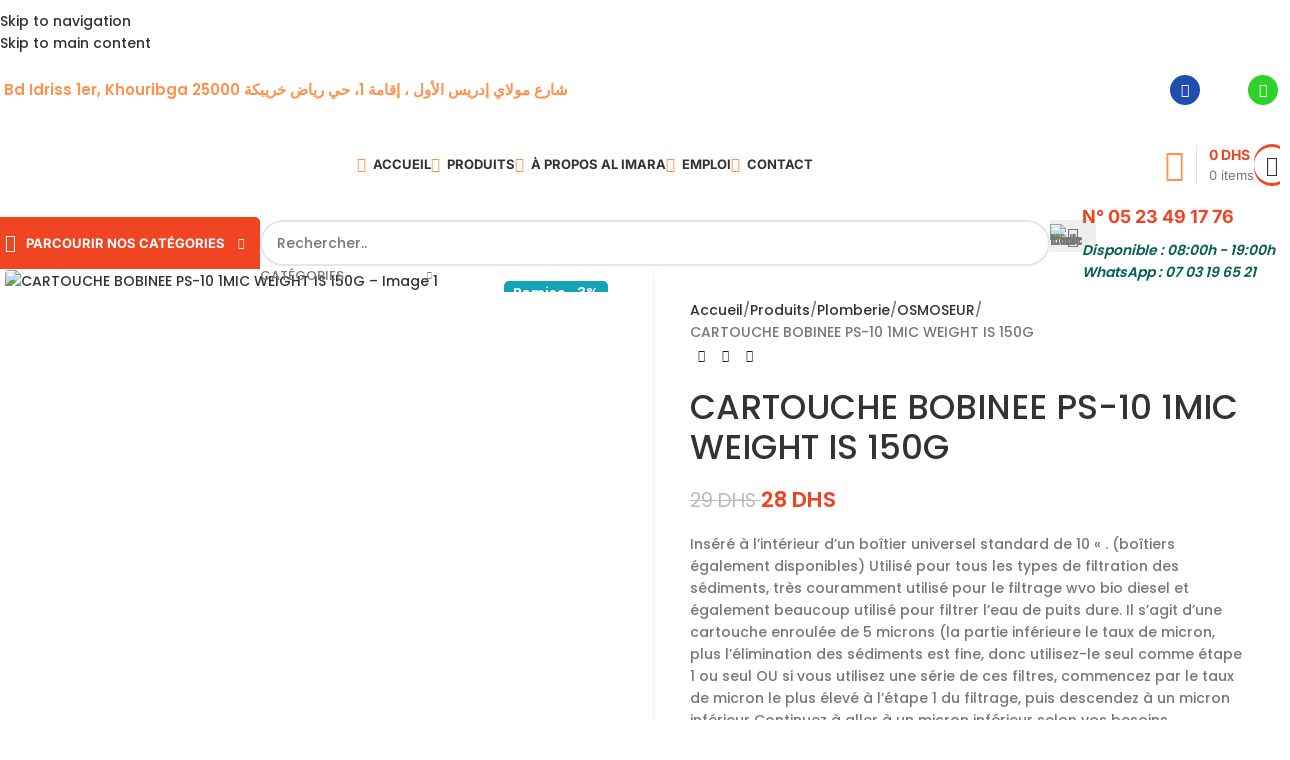

--- FILE ---
content_type: text/html; charset=UTF-8
request_url: https://alimara.ma/produits/cartouche-filtrante-de-sediments-enroules-de-1-micron-ppy-100-polypropylene-10-pouces-x-25-pouces-cm-pour-boitiers-de-filtre-ro-domestiques-commerciaux-et-industriels/
body_size: 75451
content:
<!DOCTYPE html><html lang="fr-FR"><head><meta charset="UTF-8"><link rel="profile" href="https://gmpg.org/xfn/11"><link rel="pingback" href="https://alimara.ma/xmlrpc.php"><meta name='robots' content='index, follow, max-image-preview:large, max-snippet:-1, max-video-preview:-1' /><title>CARTOUCHE BOBINEE PS-10 1MIC WEIGHT IS 150G - Alimara construction</title><link rel="canonical" href="https://alimara.ma/produits/cartouche-filtrante-de-sediments-enroules-de-1-micron-ppy-100-polypropylene-10-pouces-x-25-pouces-cm-pour-boitiers-de-filtre-ro-domestiques-commerciaux-et-industriels/" /><meta property="og:locale" content="fr_FR" /><meta property="og:type" content="article" /><meta property="og:title" content="CARTOUCHE BOBINEE PS-10 1MIC WEIGHT IS 150G - Alimara construction" /><meta property="og:description" content="Inséré à l&#039;intérieur d&#039;un boîtier universel standard de 10 &quot;. (boîtiers également disponibles) Utilisé pour tous les types de filtration des sédiments, très couramment utilisé pour le filtrage wvo bio diesel et également beaucoup utilisé pour filtrer l&#039;eau de puits dure. Il s&#039;agit d&#039;une cartouche enroulée de 5 microns (la partie inférieure le taux de micron, plus l&#039;élimination des sédiments est fine, donc utilisez-le seul comme étape 1 ou seul OU si vous utilisez une série de ces filtres, commencez par le taux de micron le plus élevé à l&#039;étape 1 du filtrage, puis descendez à un micron inférieur Continuez à aller à un micron inférieur selon vos besoins." /><meta property="og:url" content="https://alimara.ma/produits/cartouche-filtrante-de-sediments-enroules-de-1-micron-ppy-100-polypropylene-10-pouces-x-25-pouces-cm-pour-boitiers-de-filtre-ro-domestiques-commerciaux-et-industriels/" /><meta property="og:site_name" content="Alimara construction" /><meta property="article:publisher" content="https://www.facebook.com/alimara.mc.sv" /><meta property="article:modified_time" content="2025-12-15T20:10:33+00:00" /><meta property="og:image" content="https://alimara.ma/wp-content/uploads/2021/11/21d604c34f6db15a8e375afe1c847c85.jpg_340x340q80.jpg_.png" /><meta property="og:image:width" content="340" /><meta property="og:image:height" content="340" /><meta property="og:image:type" content="image/png" /><meta name="twitter:label1" content="Durée de lecture estimée" /><meta name="twitter:data1" content="1 minute" /> <script type="application/ld+json" class="yoast-schema-graph">{"@context":"https://schema.org","@graph":[{"@type":"WebPage","@id":"https://alimara.ma/produits/cartouche-filtrante-de-sediments-enroules-de-1-micron-ppy-100-polypropylene-10-pouces-x-25-pouces-cm-pour-boitiers-de-filtre-ro-domestiques-commerciaux-et-industriels/","url":"https://alimara.ma/produits/cartouche-filtrante-de-sediments-enroules-de-1-micron-ppy-100-polypropylene-10-pouces-x-25-pouces-cm-pour-boitiers-de-filtre-ro-domestiques-commerciaux-et-industriels/","name":"CARTOUCHE BOBINEE PS-10 1MIC WEIGHT IS 150G - Alimara construction","isPartOf":{"@id":"https://alimara.ma/#website"},"primaryImageOfPage":{"@id":"https://alimara.ma/produits/cartouche-filtrante-de-sediments-enroules-de-1-micron-ppy-100-polypropylene-10-pouces-x-25-pouces-cm-pour-boitiers-de-filtre-ro-domestiques-commerciaux-et-industriels/#primaryimage"},"image":{"@id":"https://alimara.ma/produits/cartouche-filtrante-de-sediments-enroules-de-1-micron-ppy-100-polypropylene-10-pouces-x-25-pouces-cm-pour-boitiers-de-filtre-ro-domestiques-commerciaux-et-industriels/#primaryimage"},"thumbnailUrl":"https://alimara.ma/wp-content/uploads/PRODUCTS-IMAGES/20251214_0010067.jpg","datePublished":"2021-11-23T12:58:22+00:00","dateModified":"2025-12-15T20:10:33+00:00","breadcrumb":{"@id":"https://alimara.ma/produits/cartouche-filtrante-de-sediments-enroules-de-1-micron-ppy-100-polypropylene-10-pouces-x-25-pouces-cm-pour-boitiers-de-filtre-ro-domestiques-commerciaux-et-industriels/#breadcrumb"},"inLanguage":"fr-FR","potentialAction":[{"@type":"ReadAction","target":["https://alimara.ma/produits/cartouche-filtrante-de-sediments-enroules-de-1-micron-ppy-100-polypropylene-10-pouces-x-25-pouces-cm-pour-boitiers-de-filtre-ro-domestiques-commerciaux-et-industriels/"]}]},{"@type":"ImageObject","inLanguage":"fr-FR","@id":"https://alimara.ma/produits/cartouche-filtrante-de-sediments-enroules-de-1-micron-ppy-100-polypropylene-10-pouces-x-25-pouces-cm-pour-boitiers-de-filtre-ro-domestiques-commerciaux-et-industriels/#primaryimage","url":"https://alimara.ma/wp-content/uploads/PRODUCTS-IMAGES/20251214_0010067.jpg","contentUrl":"https://alimara.ma/wp-content/uploads/PRODUCTS-IMAGES/20251214_0010067.jpg","width":600,"height":600},{"@type":"BreadcrumbList","@id":"https://alimara.ma/produits/cartouche-filtrante-de-sediments-enroules-de-1-micron-ppy-100-polypropylene-10-pouces-x-25-pouces-cm-pour-boitiers-de-filtre-ro-domestiques-commerciaux-et-industriels/#breadcrumb","itemListElement":[{"@type":"ListItem","position":1,"name":"Home","item":"https://alimara.ma/"},{"@type":"ListItem","position":2,"name":"Produits","item":"https://alimara.ma/produits/"},{"@type":"ListItem","position":3,"name":"CARTOUCHE BOBINEE PS-10 1MIC W…"}]},{"@type":"WebSite","@id":"https://alimara.ma/#website","url":"https://alimara.ma/","name":"Alimara construction","description":"Alimara.ma | Construction - Jardinage - Outillage - Droguerie","publisher":{"@id":"https://alimara.ma/#organization"},"alternateName":"ALIMARA","potentialAction":[{"@type":"SearchAction","target":{"@type":"EntryPoint","urlTemplate":"https://alimara.ma/?s={search_term_string}"},"query-input":{"@type":"PropertyValueSpecification","valueRequired":true,"valueName":"search_term_string"}}],"inLanguage":"fr-FR"},{"@type":"Organization","@id":"https://alimara.ma/#organization","name":"Al IMARA MC","alternateName":"Al IMARA MC","url":"https://alimara.ma/","logo":{"@type":"ImageObject","inLanguage":"fr-FR","@id":"https://alimara.ma/#/schema/logo/image/","url":"https://alimara.ma/wp-content/uploads/2020/06/logo-01.png","contentUrl":"https://alimara.ma/wp-content/uploads/2020/06/logo-01.png","width":2482,"height":3509,"caption":"Al IMARA MC"},"image":{"@id":"https://alimara.ma/#/schema/logo/image/"},"sameAs":["https://www.facebook.com/alimara.mc.sv","https://www.instagram.com/al.imara.mc/"]}]}</script> <link rel='dns-prefetch' href='//fonts.googleapis.com' /><link rel="alternate" type="application/rss+xml" title="Alimara construction &raquo; Flux" href="https://alimara.ma/feed/" /><link rel="alternate" type="application/rss+xml" title="Alimara construction &raquo; Flux des commentaires" href="https://alimara.ma/comments/feed/" /><link rel="alternate" type="application/rss+xml" title="Alimara construction &raquo; CARTOUCHE BOBINEE PS-10 1MIC WEIGHT IS 150G Flux des commentaires" href="https://alimara.ma/produits/cartouche-filtrante-de-sediments-enroules-de-1-micron-ppy-100-polypropylene-10-pouces-x-25-pouces-cm-pour-boitiers-de-filtre-ro-domestiques-commerciaux-et-industriels/feed/" /><link rel="alternate" title="oEmbed (JSON)" type="application/json+oembed" href="https://alimara.ma/wp-json/oembed/1.0/embed?url=https%3A%2F%2Falimara.ma%2Fproduits%2Fcartouche-filtrante-de-sediments-enroules-de-1-micron-ppy-100-polypropylene-10-pouces-x-25-pouces-cm-pour-boitiers-de-filtre-ro-domestiques-commerciaux-et-industriels%2F" /><link rel="alternate" title="oEmbed (XML)" type="text/xml+oembed" href="https://alimara.ma/wp-json/oembed/1.0/embed?url=https%3A%2F%2Falimara.ma%2Fproduits%2Fcartouche-filtrante-de-sediments-enroules-de-1-micron-ppy-100-polypropylene-10-pouces-x-25-pouces-cm-pour-boitiers-de-filtre-ro-domestiques-commerciaux-et-industriels%2F&#038;format=xml" /><link data-optimized="2" rel="stylesheet" href="https://alimara.ma/wp-content/litespeed/css/93dbcc3f60e2a0877b155e844ee57604.css?ver=c4cd5" /> <script type="text/javascript" src="https://alimara.ma/wp-includes/js/jquery/jquery.min.js?ver=3.7.1" id="jquery-core-js"></script> <script data-optimized="1" type="text/javascript" src="https://alimara.ma/wp-content/litespeed/js/70792e0f756732afc55b219e794f7979.js?ver=c6b09" id="jquery-migrate-js"></script> <script data-optimized="1" type="text/javascript" src="https://alimara.ma/wp-content/litespeed/js/3da4ab2e2ff8fe7206db6384140341ed.js?ver=ff6bf" id="wc-jquery-blockui-js" defer="defer" data-wp-strategy="defer"></script> <script data-optimized="1" type="text/javascript" id="wc-add-to-cart-js-extra">var wc_add_to_cart_params={"ajax_url":"/wp-admin/admin-ajax.php","wc_ajax_url":"/?wc-ajax=%%endpoint%%","i18n_view_cart":"Voir le panier","cart_url":"https://alimara.ma/cart/","is_cart":"","cart_redirect_after_add":"no"}</script> <script data-optimized="1" type="text/javascript" src="https://alimara.ma/wp-content/litespeed/js/276f46afba109ad037837825b2b56898.js?ver=9273c" id="wc-add-to-cart-js" defer="defer" data-wp-strategy="defer"></script> <script data-optimized="1" type="text/javascript" src="https://alimara.ma/wp-content/litespeed/js/15b6b80db0dd5a3d36f965989ce56e16.js?ver=38708" id="wc-zoom-js" defer="defer" data-wp-strategy="defer"></script> <script data-optimized="1" type="text/javascript" id="wc-single-product-js-extra">var wc_single_product_params={"i18n_required_rating_text":"Veuillez s\u00e9lectionner une note","i18n_rating_options":["1\u00a0\u00e9toile sur 5","2\u00a0\u00e9toiles sur 5","3\u00a0\u00e9toiles sur 5","4\u00a0\u00e9toiles sur 5","5\u00a0\u00e9toiles sur 5"],"i18n_product_gallery_trigger_text":"Voir la galerie d\u2019images en plein \u00e9cran","review_rating_required":"yes","flexslider":{"rtl":!1,"animation":"slide","smoothHeight":!0,"directionNav":!1,"controlNav":"thumbnails","slideshow":!1,"animationSpeed":500,"animationLoop":!1,"allowOneSlide":!1},"zoom_enabled":"","zoom_options":[],"photoswipe_enabled":"","photoswipe_options":{"shareEl":!1,"closeOnScroll":!1,"history":!1,"hideAnimationDuration":0,"showAnimationDuration":0},"flexslider_enabled":""}</script> <script data-optimized="1" type="text/javascript" src="https://alimara.ma/wp-content/litespeed/js/d7b4fa137e66ede20dcac0f4998bf77f.js?ver=e9815" id="wc-single-product-js" defer="defer" data-wp-strategy="defer"></script> <script data-optimized="1" type="text/javascript" src="https://alimara.ma/wp-content/litespeed/js/475cedff0d0a87ec380dec4ff098ed93.js?ver=2b604" id="wc-js-cookie-js" defer="defer" data-wp-strategy="defer"></script> <script data-optimized="1" type="text/javascript" id="woocommerce-js-extra">var woocommerce_params={"ajax_url":"/wp-admin/admin-ajax.php","wc_ajax_url":"/?wc-ajax=%%endpoint%%","i18n_password_show":"Afficher le mot de passe","i18n_password_hide":"Masquer le mot de passe"}</script> <script data-optimized="1" type="text/javascript" src="https://alimara.ma/wp-content/litespeed/js/63aaeb0208dc95c00cf2e4ad79151a44.js?ver=a22ac" id="woocommerce-js" defer="defer" data-wp-strategy="defer"></script> <script data-optimized="1" type="text/javascript" src="https://alimara.ma/wp-content/litespeed/js/55d493ec02e34206f7b06761faeba134.js?ver=8ab04" id="wd-device-library-js"></script> <script data-optimized="1" type="text/javascript" src="https://alimara.ma/wp-content/litespeed/js/971b307c58b98bde368b6771aa4b2383.js?ver=85657" id="wd-scrollbar-js"></script> <link rel="https://api.w.org/" href="https://alimara.ma/wp-json/" /><link rel="alternate" title="JSON" type="application/json" href="https://alimara.ma/wp-json/wp/v2/product/9602" /><link rel="EditURI" type="application/rsd+xml" title="RSD" href="https://alimara.ma/xmlrpc.php?rsd" /><meta name="generator" content="WordPress 6.9" /><meta name="generator" content="WooCommerce 10.4.3" /><link rel='shortlink' href='https://alimara.ma/?p=9602' />
 <script async src="https://www.googletagmanager.com/gtag/js?id=UA-231738566-1"></script> <script>window.dataLayer = window.dataLayer || [];
  function gtag(){dataLayer.push(arguments);}
  gtag('js', new Date());

  gtag('config', 'UA-231738566-1');</script> <meta name="facebook-domain-verification" content="o6v6jit0rlgh60jw5xwhr1mdmwr8oy" />
 <script>!function(f,b,e,v,n,t,s){if(f.fbq)return;n=f.fbq=function(){n.callMethod?n.callMethod.apply(n,arguments):n.queue.push(arguments)};if(!f._fbq)f._fbq=n;n.push=n;n.loaded=!0;n.version='2.0';n.queue=[];t=b.createElement(e);t.async=!0;t.src=v;s=b.getElementsByTagName(e)[0];s.parentNode.insertBefore(t,s)}(window,document,'script','https://connect.facebook.net/en_US/fbevents.js');fbq('init','3613541035449264');fbq('track','PageView')</script> <noscript><img height="1" width="1" style="display:none"
src="https://www.facebook.com/tr?id=3613541035449264&ev=PageView&noscript=1"
/></noscript><meta name="theme-color" content="rgb(239,67,35)"><meta name="viewport" content="width=device-width, initial-scale=1.0, maximum-scale=1.0, user-scalable=no">
<noscript><style>.woocommerce-product-gallery{ opacity: 1 !important; }</style></noscript><meta name="generator" content="Elementor 3.34.1; features: additional_custom_breakpoints; settings: css_print_method-external, google_font-enabled, font_display-auto"><link rel="icon" href="https://alimara.ma/wp-content/uploads/2020/06/cropped-logo-01-150x150.png" sizes="32x32" /><link rel="icon" href="https://alimara.ma/wp-content/uploads/2020/06/cropped-logo-01-300x300.png" sizes="192x192" /><link rel="apple-touch-icon" href="https://alimara.ma/wp-content/uploads/2020/06/cropped-logo-01-300x300.png" /><meta name="msapplication-TileImage" content="https://alimara.ma/wp-content/uploads/2020/06/cropped-logo-01-300x300.png" /></head><body class="wp-singular product-template-default single single-product postid-9602 wp-theme-woodmart wp-child-theme-woodmart-child theme-woodmart woocommerce woocommerce-page woocommerce-no-js wrapper-custom  categories-accordion-on header-banner-display header-banner-enabled woodmart-ajax-shop-on sticky-toolbar-on wd-sticky-btn-on elementor-default elementor-kit-19643"> <script data-optimized="1" type="text/javascript" id="wd-flicker-fix"></script> <div class="wd-skip-links">
<a href="#menu-main-menu-imara" class="wd-skip-navigation btn">
Skip to navigation					</a>
<a href="#main-content" class="wd-skip-content btn">
Skip to main content			</a></div><div class="wd-page-wrapper website-wrapper"><header class="whb-header whb-header_641596 whb-sticky-shadow whb-scroll-slide whb-sticky-clone"><div class="whb-main-header"><div class="whb-row whb-top-bar whb-not-sticky-row whb-with-bg whb-border-fullwidth whb-color-light whb-hidden-mobile whb-flex-flex-middle"><div class="container"><div class="whb-flex-row whb-top-bar-inner"><div class="whb-column whb-col-left whb-column5 whb-visible-lg"><div class="wd-header-text reset-last-child whb-y4ro7npestv02kyrww49"><strong><i class="fa fa-map-marker" aria-hidden="true"></i>
<span style="color: #FF914D; font-size: 15px;"> Bd Idriss 1er, Khouribga 25000 شارع مولاي إدريس الأول ، إقامة 1، حي رياض خريبكة </span></strong></div></div><div class="whb-column whb-col-center whb-column6 whb-visible-lg whb-empty-column"></div><div class="whb-column whb-col-right whb-column7 whb-visible-lg"><div
class=" wd-social-icons wd-style-colored wd-size-small social-follow wd-shape-circle  whb-43k0qayz7gg36f2jmmhk color-scheme-dark text-center">
<a rel="noopener noreferrer nofollow" href="https://web.facebook.com/alimara.mc.sv" target="_blank" class=" wd-social-icon social-facebook" aria-label="Facebook social link">
<span class="wd-icon"></span>
</a>
<a rel="noopener noreferrer nofollow" href="https://www.instagram.com/al_imara_mc/" target="_blank" class=" wd-social-icon social-instagram" aria-label="Instagram social link">
<span class="wd-icon"></span>
</a>
<a rel="noopener noreferrer nofollow" href="https://web.whatsapp.com/send?phone=212703196521" target="_blank" class="wd-hide-md  wd-social-icon social-whatsapp" aria-label="WhatsApp social link">
<span class="wd-icon"></span>
</a><a rel="noopener noreferrer nofollow" href="https://web.whatsapp.com/send?phone=212703196521" target="_blank" class="wd-hide-lg  wd-social-icon social-whatsapp" aria-label="WhatsApp social link">
<span class="wd-icon"></span>
</a></div><div class="wd-header-divider wd-full-height whb-aik22afewdiur23h71ba"></div><div class="wd-header-divider wd-full-height whb-hvo7pk2f543doxhr21h5"></div></div><div class="whb-column whb-col-mobile whb-column_mobile1 whb-hidden-lg whb-empty-column"></div></div></div></div><div class="whb-row whb-general-header whb-sticky-row whb-without-bg whb-without-border whb-color-dark whb-flex-flex-middle"><div class="container"><div class="whb-flex-row whb-general-header-inner"><div class="whb-column whb-col-left whb-column8 whb-visible-lg"><div class="whb-space-element whb-a52blvbkozzn3d5p9rgi " style="width:30px;"></div><div class="site-logo whb-gs8bcnxektjsro21n657">
<a href="https://alimara.ma/" class="wd-logo wd-main-logo" rel="home" aria-label="Site logo">
<img width="1024" height="1024" src="https://alimara.ma/wp-content/uploads/2025/11/LOGO-IMARA-2025.png.webp" class="attachment-full size-full" alt="" style="max-width:170px;" decoding="async" srcset="https://alimara.ma/wp-content/uploads/2025/11/LOGO-IMARA-2025.png.webp 1024w, https://alimara.ma/wp-content/uploads/2025/11/LOGO-IMARA-2025-300x300.png.webp 300w, https://alimara.ma/wp-content/uploads/2025/11/LOGO-IMARA-2025-150x150.png.webp 150w, https://alimara.ma/wp-content/uploads/2025/11/LOGO-IMARA-2025-768x768.png.webp 768w, https://alimara.ma/wp-content/uploads/2025/11/LOGO-IMARA-2025-600x600.png.webp 600w" sizes="(max-width: 1024px) 100vw, 1024px" />	</a></div></div><div class="whb-column whb-col-center whb-column9 whb-visible-lg"><nav class="wd-header-nav wd-header-main-nav text-center wd-design-1 whb-6kgdkbvf12frej4dofvj" role="navigation" aria-label="Main navigation"><ul id="menu-main-menu-imara" class="menu wd-nav wd-nav-header wd-nav-main wd-style-underline wd-gap-s"><li id="menu-item-19510" class="menu-item menu-item-type-post_type menu-item-object-page menu-item-home menu-item-19510 item-level-0 menu-simple-dropdown wd-event-hover" ><a href="https://alimara.ma/" class="woodmart-nav-link"><span class="wd-nav-icon fa fa-fas fa-home"></span><span class="nav-link-text">ACCUEIL</span></a></li><li id="menu-item-9230" class="menu-item menu-item-type-post_type menu-item-object-page current_page_parent menu-item-9230 item-level-0 menu-simple-dropdown wd-event-hover" ><a href="https://alimara.ma/produits/" class="woodmart-nav-link"><span class="wd-nav-icon fa fa-fa fa-shopping-cart"></span><span class="nav-link-text">PRODUITS</span></a></li><li id="menu-item-19568" class="menu-item menu-item-type-post_type menu-item-object-page menu-item-19568 item-level-0 menu-simple-dropdown wd-event-hover" ><a href="https://alimara.ma/qui-sommes-nous/" class="woodmart-nav-link"><span class="wd-nav-icon fa fa-fa fa-question-circle"></span><span class="nav-link-text">À PROPOS AL IMARA</span></a></li><li id="menu-item-19704" class="menu-item menu-item-type-post_type menu-item-object-page menu-item-19704 item-level-0 menu-simple-dropdown wd-event-hover" ><a href="https://alimara.ma/emploi-alimara-mc/" class="woodmart-nav-link"><span class="wd-nav-icon fa fa-fa fa-briefcase"></span><span class="nav-link-text">EMPLOI</span></a></li><li id="menu-item-19511" class="menu-item menu-item-type-post_type menu-item-object-page menu-item-19511 item-level-0 menu-simple-dropdown wd-event-hover" ><a href="https://alimara.ma/contact/" class="woodmart-nav-link"><span class="wd-nav-icon fa fa-envelope-open fas"></span><span class="nav-link-text">CONTACT</span></a></li></ul></nav></div><div class="whb-column whb-col-right whb-column10 whb-visible-lg"><div class="whb-space-element whb-d6tcdhggjbqbrs217tl1 " style="width:15px;"></div><div class="wd-header-cart wd-tools-element wd-design-3 cart-widget-opener whb-nedhm962r512y1xz9j06">
<a href="https://alimara.ma/cart/" title="Panier">
<span class="wd-tools-icon">
</span>
<span class="wd-tools-text">
<span class="wd-cart-number wd-tools-count">0 <span>items</span></span>
<span class="wd-cart-subtotal"><span class="woocommerce-Price-amount amount"><bdi>0&nbsp;<span class="woocommerce-Price-currencySymbol">DHS</span></bdi></span></span>
</span></a></div><div class="wd-header-my-account wd-tools-element wd-event-hover wd-design-8 wd-account-style-icon wd-with-overlay whb-vssfpylqqax9pvkfnxoz">
<a href="https://alimara.ma/my-account/" title="MON COMPTE">
<span class="wd-tools-inner">
<span class="wd-tools-icon">
</span>
<span class="wd-tools-text">
Mon compte			</span></span>
</a><div class="wd-dropdown wd-dropdown-register color-scheme-dark"><div class="login-dropdown-inner woocommerce">
<span class="wd-heading"><span class="title">Connexion</span><a class="create-account-link" href="https://alimara.ma/my-account/?action=register">Créer un compte</a></span><form id="customer_login" method="post" class="login woocommerce-form woocommerce-form-login hidden-form" action="https://alimara.ma/my-account/"><p class="woocommerce-FormRow woocommerce-FormRow--wide form-row form-row-wide form-row-username">
<label for="username">Identifiant ou e-mail&nbsp;<span class="required" aria-hidden="true">*</span><span class="screen-reader-text">Obligatoire</span></label>
<input type="text" class="woocommerce-Input woocommerce-Input--text input-text" name="username" id="username" autocomplete="username" value="" /></p><p class="woocommerce-FormRow woocommerce-FormRow--wide form-row form-row-wide form-row-password">
<label for="password">Mot de passe&nbsp;<span class="required" aria-hidden="true">*</span><span class="screen-reader-text">Obligatoire</span></label>
<input class="woocommerce-Input woocommerce-Input--text input-text" type="password" name="password" id="password" autocomplete="current-password" /></p><p class="form-row form-row-btn">
<input type="hidden" id="woocommerce-login-nonce" name="woocommerce-login-nonce" value="71610f55dd" /><input type="hidden" name="_wp_http_referer" value="/produits/cartouche-filtrante-de-sediments-enroules-de-1-micron-ppy-100-polypropylene-10-pouces-x-25-pouces-cm-pour-boitiers-de-filtre-ro-domestiques-commerciaux-et-industriels/" />										<button type="submit" class="button woocommerce-button woocommerce-form-login__submit" name="login" value="Se connecter">Se connecter</button></p><p class="login-form-footer">
<a href="https://alimara.ma/my-account/lost-password/" class="woocommerce-LostPassword lost_password">Mot de passe oublié?</a>
<label class="woocommerce-form__label woocommerce-form__label-for-checkbox woocommerce-form-login__rememberme">
<input class="woocommerce-form__input woocommerce-form__input-checkbox" name="rememberme" type="checkbox" value="forever" title="Sauvegarder" aria-label="Sauvegarder" /> <span>Sauvegarder</span>
</label></p></form></div></div></div></div><div class="whb-column whb-mobile-left whb-column_mobile2 whb-hidden-lg"><div class="wd-tools-element wd-header-mobile-nav wd-style-icon wd-design-8 whb-g1k0m1tib7raxrwkm1t3">
<a href="#" rel="nofollow" aria-label="Open mobile menu">
<span class="wd-tools-inner">
<span class="wd-tools-icon">
</span><span class="wd-tools-text">Menu</span></span>
</a></div></div><div class="whb-column whb-mobile-center whb-column_mobile3 whb-hidden-lg"><div class="site-logo whb-lt7vdqgaccmapftzurvt">
<a href="https://alimara.ma/" class="wd-logo wd-main-logo" rel="home" aria-label="Site logo">
<img src="https://alimara.ma/wp-content/uploads/2025/11/LOGO-IMARA-2025.png.webp" alt="Alimara construction" style="max-width: 250px;" />	</a></div></div><div class="whb-column whb-mobile-right whb-column_mobile4 whb-hidden-lg"><div class="wd-header-cart wd-tools-element wd-design-5 cart-widget-opener whb-trk5sfmvib0ch1s1qbtc">
<a href="https://alimara.ma/cart/" title="Panier">
<span class="wd-tools-icon">
<span class="wd-cart-number wd-tools-count">0 <span>items</span></span>
</span>
<span class="wd-tools-text">
<span class="wd-cart-subtotal"><span class="woocommerce-Price-amount amount"><bdi>0&nbsp;<span class="woocommerce-Price-currencySymbol">DHS</span></bdi></span></span>
</span></a></div></div></div></div></div><div class="whb-row whb-header-bottom whb-not-sticky-row whb-without-bg whb-without-border whb-color-dark whb-flex-flex-middle"><div class="container"><div class="whb-flex-row whb-header-bottom-inner"><div class="whb-column whb-col-left whb-column11 whb-visible-lg"><div class="wd-header-cats wd-style-1 wd-event-hover whb-wjlcubfdmlq3d7jvmt23" role="navigation" aria-label="Header categories navigation">
<span class="menu-opener color-scheme-light has-bg">
<span class="menu-opener-icon"></span>
<span class="menu-open-label">
Parcourir nos catégories		</span>
</span><div class="wd-dropdown wd-dropdown-cats"><ul id="menu-imara-vertical-menu" class="menu wd-nav wd-nav-vertical wd-dis-act wd-design-default"><li id="menu-item-8901" class="menu-item menu-item-type-taxonomy menu-item-object-product_cat menu-item-8901 item-level-0 menu-mega-dropdown wd-event-hover menu-item-has-children dropdown-with-height" style="--wd-dropdown-height: 5px;--wd-dropdown-width: 1000px;"><a href="https://alimara.ma/cat/electricite/" class="woodmart-nav-link"><img width="150" height="150" src="https://alimara.ma/wp-content/uploads/2023/10/idea-1-150x150.png" class="wd-nav-img" alt="ELECTRICITE" loading="lazy" decoding="async" srcset="https://alimara.ma/wp-content/uploads/2023/10/idea-1-150x150.png 150w, https://alimara.ma/wp-content/uploads/2023/10/idea-1-64x64.png 64w, https://alimara.ma/wp-content/uploads/2023/10/idea-1.png.webp 256w" sizes="auto, (max-width: 150px) 100vw, 150px" /><span class="nav-link-text">ELECTRICITE</span></a><div class="wd-dropdown-menu wd-dropdown wd-design-sized color-scheme-dark"><div class="container wd-entry-content"><div data-elementor-type="wp-post" data-elementor-id="19182" class="elementor elementor-19182"><section class="elementor-section elementor-top-section elementor-element elementor-element-1f2c284 elementor-section-boxed elementor-section-height-default elementor-section-height-default" data-id="1f2c284" data-element_type="section"><div class="elementor-container elementor-column-gap-no"><div class="elementor-column elementor-col-25 elementor-top-column elementor-element elementor-element-7f08f168" data-id="7f08f168" data-element_type="column"><div class="elementor-widget-wrap elementor-element-populated"><div class="elementor-element elementor-element-2c212075 elementor-widget elementor-widget-wd_extra_menu_list" data-id="2c212075" data-element_type="widget" data-widget_type="wd_extra_menu_list.default"><div class="elementor-widget-container"><ul class="wd-sub-menu wd-sub-accented  mega-menu-list"><li class="item-with-label item-label-primary"><ul class="sub-sub-menu"><li class="item-with-label item-label-primary">
<a  href="https://alimara.ma/cat/electricite/accessoire-magnetique/">
Accessoire magnetique
</a></li><li class="item-with-label item-label-orange">
<a  href="https://alimara.ma/cat/electricite/accessoire-poteaux/">
Accessoire poteaux
</a></li><li class="item-with-label item-label-primary">
<a  href="https://alimara.ma/cat/electricite/batterie/">
Batterie
</a></li><li class="item-with-label item-label-primary">
<a  href="https://alimara.ma/cat/electricite/boite/">
Boite
</a></li><li class="item-with-label item-label-primary">
<a  href="https://alimara.ma/cat/electricite/cable-electriques/">
Cable électriques
</a></li><li class="item-with-label item-label-primary">
<a  href="https://alimara.ma/cat/electricite/cable-ligne/">
Cable ligne
</a></li><li class="item-with-label item-label-primary">
<a  href="https://alimara.ma/cat/electricite/cable-reseau/">
Cable réseau
</a></li><li class="item-with-label item-label-primary">
<a  href="https://alimara.ma/cat/electricite/camera/">
Caméra
</a></li><li class="item-with-label item-label-primary">
<a  href="https://alimara.ma/cat/electricite/climatiseur/">
Climatiseur
</a></li><li class="item-with-label item-label-primary">
<a  href="https://alimara.ma/cat/electricite/chauffage/">
Chauffage
</a></li></ul></li></ul></div></div></div></div><div class="elementor-column elementor-col-25 elementor-top-column elementor-element elementor-element-1a2ba35" data-id="1a2ba35" data-element_type="column"><div class="elementor-widget-wrap elementor-element-populated"><div class="elementor-element elementor-element-1a89571 elementor-widget elementor-widget-wd_extra_menu_list" data-id="1a89571" data-element_type="widget" data-widget_type="wd_extra_menu_list.default"><div class="elementor-widget-container"><ul class="wd-sub-menu wd-sub-accented  mega-menu-list"><li class="item-with-label item-label-primary"><ul class="sub-sub-menu"><li class="item-with-label item-label-primary">
<a  href="https://alimara.ma/cat/electricite/coffret/">
Coffret
</a></li><li class="item-with-label item-label-orange">
<a  href="https://alimara.ma/cat/electricite/colliers-de-serrage/">
Colliers de serrage
</a></li><li class="item-with-label item-label-primary">
<a  href="https://alimara.ma/cat/electricite/contre-marche/">
Contre marche
</a></li><li class="item-with-label item-label-primary">
<a  href="https://alimara.ma/cat/electricite/detecteur/">
Detecteur
</a></li><li class="item-with-label item-label-primary">
<a  href="https://alimara.ma/cat/electricite/disjoncteur/">
Disjoncteur
</a></li><li class="item-with-label item-label-primary">
<a  href="https://alimara.ma/cat/electricite/electricite-de-jardin/">
Electricite de jardin
</a></li><li class="item-with-label item-label-primary">
<a  href="https://alimara.ma/cat/electricite/extracteur/">
Extracteur
</a></li><li class="item-with-label item-label-primary">
<a  href="https://alimara.ma/cat/electricite/guirlande/">
Guirlande
</a></li><li class="item-with-label item-label-primary">
<a  href="https://alimara.ma/cat/electricite/hauts-parleurs/">
Hauts parleurs
</a></li></ul></li></ul></div></div></div></div><div class="elementor-column elementor-col-25 elementor-top-column elementor-element elementor-element-ec08ea8" data-id="ec08ea8" data-element_type="column"><div class="elementor-widget-wrap elementor-element-populated"><div class="elementor-element elementor-element-fff83a5 elementor-widget elementor-widget-wd_extra_menu_list" data-id="fff83a5" data-element_type="widget" data-widget_type="wd_extra_menu_list.default"><div class="elementor-widget-container"><ul class="wd-sub-menu wd-sub-accented  mega-menu-list"><li class="item-with-label item-label-primary"><ul class="sub-sub-menu"><li class="item-with-label item-label-primary">
<a  href="https://alimara.ma/cat/electricite/liquidation-electricite/">
Liquidation
<span class="menu-label menu-label-primary">
Hot										</span>
</a></li><li class="item-with-label item-label-primary">
<a  href="https://alimara.ma/cat/electricite/hdmi/">
Hdmi
</a></li><li class="item-with-label item-label-orange">
<a  href="https://alimara.ma/cat/electricite/hublot/">
Hublot
</a></li><li class="item-with-label item-label-primary">
<a  href="https://alimara.ma/cat/electricite/industriels/">
Industriels
</a></li><li class="item-with-label item-label-primary">
<a  href="https://alimara.ma/cat/electricite/interphone/">
Interphone
</a></li><li class="item-with-label item-label-primary">
<a  href="https://alimara.ma/cat/electricite/interrupteur/">
Interrupteur
</a></li><li class="item-with-label item-label-primary">
<a  href="https://alimara.ma/cat/electricite/lampe-simple/">
Lampe simple
</a></li><li class="item-with-label item-label-primary">
<a  href="https://alimara.ma/cat/electricite/lampe-spot/">
Lampe spot
</a></li><li class="item-with-label item-label-primary">
<a  href="https://alimara.ma/cat/electricite/lustre/">
Lustre
</a></li></ul></li></ul></div></div></div></div><div class="elementor-column elementor-col-25 elementor-top-column elementor-element elementor-element-040fca5" data-id="040fca5" data-element_type="column"><div class="elementor-widget-wrap elementor-element-populated"><div class="elementor-element elementor-element-5290f60 elementor-widget elementor-widget-wd_extra_menu_list" data-id="5290f60" data-element_type="widget" data-widget_type="wd_extra_menu_list.default"><div class="elementor-widget-container"><ul class="wd-sub-menu wd-sub-accented  mega-menu-list"><li class="item-with-label item-label-primary"><ul class="sub-sub-menu"><li class="item-with-label item-label-primary">
<a  href="https://alimara.ma/cat/electricite/moustiquaire/">
Moustiquaire
</a></li><li class="item-with-label item-label-orange">
<a  href="https://alimara.ma/cat/electricite/multiprise/">
Multiprise
</a></li><li class="item-with-label item-label-primary">
<a  href="https://alimara.ma/cat/electricite/panel/">
Panel
</a></li><li class="item-with-label item-label-primary">
<a  href="https://alimara.ma/cat/electricite/projecteur/">
Projecteur
</a></li><li class="item-with-label item-label-primary">
<a  href="https://alimara.ma/cat/electricite/reglette/">
Reglette
</a></li><li class="item-with-label item-label-primary">
<a  href="https://alimara.ma/cat/electricite/solaire/">
Solaire
</a></li><li class="item-with-label item-label-primary">
<a  href="https://alimara.ma/cat/electricite/spot/">
Spot
</a></li><li class="item-with-label item-label-primary">
<a  href="https://alimara.ma/cat/electricite/transformateur/">
Transformateur
</a></li><li class="item-with-label item-label-primary">
<a  href="https://alimara.ma/cat/electricite/tube-orange/">
Tube orange
</a></li></ul></li></ul></div></div></div></div></div></section></div></div></div></li><li id="menu-item-8926" class="menu-item menu-item-type-taxonomy menu-item-object-product_cat menu-item-8926 item-level-0 menu-mega-dropdown wd-event-hover menu-item-has-children dropdown-with-height" style="--wd-dropdown-height: 10px;--wd-dropdown-width: 500px;"><a href="https://alimara.ma/cat/outillage/" class="woodmart-nav-link"><img width="150" height="150" src="https://alimara.ma/wp-content/uploads/2023/10/maintenance-150x150.png" class="wd-nav-img" alt="Outillage" loading="lazy" decoding="async" srcset="https://alimara.ma/wp-content/uploads/2023/10/maintenance-150x150.png 150w, https://alimara.ma/wp-content/uploads/2023/10/maintenance.png.webp 256w" sizes="auto, (max-width: 150px) 100vw, 150px" /><span class="nav-link-text">Outillage</span></a><div class="wd-dropdown-menu wd-dropdown wd-design-sized color-scheme-dark"><div class="container wd-entry-content"><div data-elementor-type="wp-post" data-elementor-id="19226" class="elementor elementor-19226"><section class="wd-negative-gap elementor-section elementor-top-section elementor-element elementor-element-eb16203 elementor-section-boxed elementor-section-height-default elementor-section-height-default" data-id="eb16203" data-element_type="section"><div class="elementor-container elementor-column-gap-no"><div class="elementor-column elementor-col-50 elementor-top-column elementor-element elementor-element-c8c5859" data-id="c8c5859" data-element_type="column"><div class="elementor-widget-wrap elementor-element-populated"><div class="elementor-element elementor-element-565cd4e elementor-widget elementor-widget-wd_extra_menu_list" data-id="565cd4e" data-element_type="widget" data-widget_type="wd_extra_menu_list.default"><div class="elementor-widget-container"><ul class="wd-sub-menu wd-sub-accented  mega-menu-list"><li class="item-with-label item-label-primary"><ul class="sub-sub-menu"><li class="item-with-label item-label-primary">
<a  href="https://alimara.ma/cat/outillage/electroportatif/">
Electroportatif
</a></li><li class="item-with-label item-label-primary">
<a  href="https://alimara.ma/cat/outillage/outillage-a-main/">
Outillage a main
</a></li><li class="item-with-label item-label-primary">
<a  href="https://alimara.ma/cat/outillage/outils-de-jardinage/">
Outils de jardinage
</a></li><li class="item-with-label item-label-primary">
<a  href="https://alimara.ma/cat/outillage/liquidation-outillage/">
Liquidation
<span class="menu-label menu-label-primary">
Hot										</span>
</a></li></ul></li></ul></div></div></div></div><div class="elementor-column elementor-col-50 elementor-top-column elementor-element elementor-element-1558d1d" data-id="1558d1d" data-element_type="column"><div class="elementor-widget-wrap elementor-element-populated"><div class="elementor-element elementor-element-2011dbb elementor-widget elementor-widget-wd_image_or_svg" data-id="2011dbb" data-element_type="widget" data-widget_type="wd_image_or_svg.default"><div class="elementor-widget-container"><div class="wd-image text-left">
<img width="2000" height="1568" src="https://alimara.ma/wp-content/uploads/2022/02/Outillage-1.png.webp" class="attachment-full size-full" alt="" decoding="async" srcset="https://alimara.ma/wp-content/uploads/2022/02/Outillage-1.png.webp 2000w, https://alimara.ma/wp-content/uploads/2022/02/Outillage-1-150x118.png 150w, https://alimara.ma/wp-content/uploads/2022/02/Outillage-1-600x470.png.webp 600w, https://alimara.ma/wp-content/uploads/2022/02/Outillage-1-300x235.png.webp 300w, https://alimara.ma/wp-content/uploads/2022/02/Outillage-1-1024x803.png.webp 1024w, https://alimara.ma/wp-content/uploads/2022/02/Outillage-1-768x602.png.webp 768w, https://alimara.ma/wp-content/uploads/2022/02/Outillage-1-1536x1204.png.webp 1536w" sizes="(max-width: 2000px) 100vw, 2000px" /></div></div></div></div></div></div></section></div></div></div></li><li id="menu-item-8950" class="menu-item menu-item-type-taxonomy menu-item-object-product_cat current-product-ancestor current-menu-parent current-product-parent menu-item-8950 item-level-0 menu-mega-dropdown wd-event-hover menu-item-has-children dropdown-with-height" style="--wd-dropdown-height: 10px;--wd-dropdown-width: 830px;"><a href="https://alimara.ma/cat/plomberie/" class="woodmart-nav-link"><img width="150" height="150" src="https://alimara.ma/wp-content/uploads/2023/10/faucet-150x150.png" class="wd-nav-img" alt="Plomberie" loading="lazy" decoding="async" srcset="https://alimara.ma/wp-content/uploads/2023/10/faucet-150x150.png 150w, https://alimara.ma/wp-content/uploads/2023/10/faucet-64x64.png 64w, https://alimara.ma/wp-content/uploads/2023/10/faucet.png.webp 256w" sizes="auto, (max-width: 150px) 100vw, 150px" /><span class="nav-link-text">Plomberie</span></a><div class="wd-dropdown-menu wd-dropdown wd-design-sized color-scheme-dark"><div class="container wd-entry-content"><div data-elementor-type="wp-post" data-elementor-id="19270" class="elementor elementor-19270"><section class="wd-negative-gap elementor-section elementor-top-section elementor-element elementor-element-9bd2db2 elementor-section-boxed elementor-section-height-default elementor-section-height-default" data-id="9bd2db2" data-element_type="section"><div class="elementor-container elementor-column-gap-no"><div class="elementor-column elementor-col-25 elementor-top-column elementor-element elementor-element-08725d6" data-id="08725d6" data-element_type="column"><div class="elementor-widget-wrap elementor-element-populated"><div class="elementor-element elementor-element-9ed9741 elementor-widget elementor-widget-wd_extra_menu_list" data-id="9ed9741" data-element_type="widget" data-widget_type="wd_extra_menu_list.default"><div class="elementor-widget-container"><ul class="wd-sub-menu wd-sub-accented  mega-menu-list"><li class="item-with-label item-label-primary"><ul class="sub-sub-menu"><li class="item-with-label item-label-primary">
<a  href="https://alimara.ma/cat/plomberie/liquidation-plomberie/">
Liquidation
<span class="menu-label menu-label-primary">
plomberie										</span>
</a></li><li class="item-with-label item-label-primary">
<a  href="https://alimara.ma/cat/plomberie/cuivre/">
CUIVRE
</a></li><li class="item-with-label item-label-orange">
<a  href="https://alimara.ma/cat/plomberie/collecteur/">
Collecteur
</a></li><li class="item-with-label item-label-primary">
<a  href="https://alimara.ma/cat/plomberie/robinet-equerre/">
Robinet equerre
</a></li><li class="item-with-label item-label-primary">
<a  href="https://alimara.ma/cat/plomberie/caniveau/">
Caniveau
</a></li><li class="item-with-label item-label-primary">
<a  href="https://alimara.ma/cat/plomberie/citerne/">
Citerne
</a></li></ul></li></ul></div></div></div></div><div class="elementor-column elementor-col-25 elementor-top-column elementor-element elementor-element-69586ff" data-id="69586ff" data-element_type="column"><div class="elementor-widget-wrap elementor-element-populated"><div class="elementor-element elementor-element-d586144 elementor-widget elementor-widget-wd_extra_menu_list" data-id="d586144" data-element_type="widget" data-widget_type="wd_extra_menu_list.default"><div class="elementor-widget-container"><ul class="wd-sub-menu wd-sub-accented  mega-menu-list"><li class="item-with-label item-label-primary"><ul class="sub-sub-menu"><li class="item-with-label item-label-primary">
<a  href="https://alimara.ma/cat/plomberie/galvanise-raccord/">
Galvanise &amp; Raccord
</a></li><li class="item-with-label item-label-orange">
<a  href="https://alimara.ma/cat/plomberie/rechange-chauff-eaux/">
Rechange chauff eaux
</a></li><li class="item-with-label item-label-primary">
<a  href="https://alimara.ma/cat/plomberie/siphon/">
Siphon
</a></li><li class="item-with-label item-label-primary">
<a  href="https://alimara.ma/cat/plomberie/ppr/">
PPR
</a></li><li class="item-with-label item-label-primary">
<a  href="https://alimara.ma/cat/plomberie/pvc-evacuation/">
PVC Evacuation
</a></li><li class="item-with-label item-label-primary">
<a  href="https://alimara.ma/cat/plomberie/gorge-spirale/">
Gorge &amp; Spirale
</a></li></ul></li></ul></div></div></div></div><div class="elementor-column elementor-col-25 elementor-top-column elementor-element elementor-element-d2f28f4" data-id="d2f28f4" data-element_type="column"><div class="elementor-widget-wrap elementor-element-populated"><div class="elementor-element elementor-element-6809d15 elementor-widget elementor-widget-wd_extra_menu_list" data-id="6809d15" data-element_type="widget" data-widget_type="wd_extra_menu_list.default"><div class="elementor-widget-container"><ul class="wd-sub-menu wd-sub-accented  mega-menu-list"><li class="item-with-label item-label-primary"><ul class="sub-sub-menu"><li class="item-with-label item-label-primary">
<a  href="https://alimara.ma/cat/plomberie/polyethylene/">
Polyethylene
</a></li><li class="item-with-label item-label-orange">
<a  href="https://alimara.ma/cat/plomberie/pvc-pression/">
PVC Pression
</a></li><li class="item-with-label item-label-primary">
<a  href="https://alimara.ma/cat/plomberie/pression-eau/">
Pression Eau
</a></li><li class="item-with-label item-label-primary">
<a  href="https://alimara.ma/cat/plomberie/jardinage/">
Jardinage
</a></li><li class="item-with-label item-label-primary">
<a  href="https://alimara.ma/cat/plomberie/laiton-raccord/">
Laiton Raccord
</a></li><li class="item-with-label item-label-primary">
<a  href="https://alimara.ma/cat/plomberie/osmoseur/">
Osmoseur
</a></li><li class="item-with-label item-label-primary">
<a  href="https://alimara.ma/cat/plomberie/piscine/">
Piscine
</a></li></ul></li></ul></div></div></div></div><div class="elementor-column elementor-col-25 elementor-top-column elementor-element elementor-element-fe1aa68" data-id="fe1aa68" data-element_type="column"><div class="elementor-widget-wrap elementor-element-populated"><div class="elementor-element elementor-element-4ab77a6 elementor-widget elementor-widget-wd_image_or_svg" data-id="4ab77a6" data-element_type="widget" data-widget_type="wd_image_or_svg.default"><div class="elementor-widget-container"><div class="wd-image text-left">
<img width="731" height="393" src="https://alimara.ma/wp-content/uploads/2022/02/pngwing.com-2-1.png.webp" class="attachment-full size-full" alt="" decoding="async" srcset="https://alimara.ma/wp-content/uploads/2022/02/pngwing.com-2-1.png.webp 731w, https://alimara.ma/wp-content/uploads/2022/02/pngwing.com-2-1-150x81.png 150w, https://alimara.ma/wp-content/uploads/2022/02/pngwing.com-2-1-600x323.png.webp 600w, https://alimara.ma/wp-content/uploads/2022/02/pngwing.com-2-1-300x161.png.webp 300w" sizes="(max-width: 731px) 100vw, 731px" /></div></div></div></div></div></div></section></div></div></div></li><li id="menu-item-8944" class="menu-item menu-item-type-taxonomy menu-item-object-product_cat menu-item-8944 item-level-0 menu-mega-dropdown wd-event-hover menu-item-has-children dropdown-with-height" style="--wd-dropdown-height: 10px;--wd-dropdown-width: 830px;"><a href="https://alimara.ma/cat/quincaillerie/" class="woodmart-nav-link"><img width="150" height="150" src="https://alimara.ma/wp-content/uploads/2023/10/gear-150x150.png" class="wd-nav-img" alt="Quincaillerie" loading="lazy" decoding="async" srcset="https://alimara.ma/wp-content/uploads/2023/10/gear-150x150.png 150w, https://alimara.ma/wp-content/uploads/2023/10/gear-64x64.png 64w, https://alimara.ma/wp-content/uploads/2023/10/gear.png.webp 256w" sizes="auto, (max-width: 150px) 100vw, 150px" /><span class="nav-link-text">Quincaillerie</span></a><div class="wd-dropdown-menu wd-dropdown wd-design-sized color-scheme-dark"><div class="container wd-entry-content"><div data-elementor-type="wp-post" data-elementor-id="19257" class="elementor elementor-19257"><section class="wd-negative-gap elementor-section elementor-top-section elementor-element elementor-element-559c3f3 elementor-section-boxed elementor-section-height-default elementor-section-height-default" data-id="559c3f3" data-element_type="section"><div class="elementor-container elementor-column-gap-no"><div class="elementor-column elementor-col-33 elementor-top-column elementor-element elementor-element-44d56dd" data-id="44d56dd" data-element_type="column"><div class="elementor-widget-wrap elementor-element-populated"><div class="elementor-element elementor-element-b57d714 elementor-widget elementor-widget-wd_extra_menu_list" data-id="b57d714" data-element_type="widget" data-widget_type="wd_extra_menu_list.default"><div class="elementor-widget-container"><ul class="wd-sub-menu wd-sub-accented  mega-menu-list"><li class="item-with-label item-label-primary"><ul class="sub-sub-menu"><li class="item-with-label item-label-primary">
<a  href="https://alimara.ma/cat/quincaillerie/accessoire-divers/">
Accessoire divers
</a></li><li class="item-with-label item-label-orange">
<a  href="https://alimara.ma/cat/quincaillerie/dalle-ba13/">
Dalle ba13
</a></li><li class="item-with-label item-label-primary">
<a  href="https://alimara.ma/cat/quincaillerie/echelle/">
Echelle
</a></li><li class="item-with-label item-label-primary">
<a  href="https://alimara.ma/cat/quincaillerie/fixation/">
Fixation
</a></li><li class="item-with-label item-label-primary">
<a  href="https://alimara.ma/cat/quincaillerie/jardin/">
Jardin
</a></li></ul></li></ul></div></div></div></div><div class="elementor-column elementor-col-33 elementor-top-column elementor-element elementor-element-8fffd6f" data-id="8fffd6f" data-element_type="column"><div class="elementor-widget-wrap elementor-element-populated"><div class="elementor-element elementor-element-311a6c1 elementor-widget elementor-widget-wd_extra_menu_list" data-id="311a6c1" data-element_type="widget" data-widget_type="wd_extra_menu_list.default"><div class="elementor-widget-container"><ul class="wd-sub-menu wd-sub-accented  mega-menu-list"><li class="item-with-label item-label-primary"><ul class="sub-sub-menu"><li class="item-with-label item-label-primary">
<a  href="https://alimara.ma/cat/quincaillerie/liquidation-quincaillerie/">
Liquidation
<span class="menu-label menu-label-primary">
quincaillerie										</span>
</a></li><li class="item-with-label item-label-orange">
<a  href="https://alimara.ma/cat/quincaillerie/nettoyage-quincaillerie/">
Nettoyage
</a></li><li class="item-with-label item-label-orange">
<a  href="https://alimara.ma/cat/quincaillerie/poignee/">
Poignee
</a></li><li class="item-with-label item-label-orange">
<a  href="https://alimara.ma/cat/quincaillerie/poubelle/">
Poubelle
</a></li><li class="item-with-label item-label-orange">
<a  href="https://alimara.ma/cat/quincaillerie/securite/">
Securité
</a></li></ul></li></ul></div></div></div></div><div class="elementor-column elementor-col-33 elementor-top-column elementor-element elementor-element-3c09e90" data-id="3c09e90" data-element_type="column"><div class="elementor-widget-wrap elementor-element-populated"><div class="elementor-element elementor-element-a702a21 elementor-widget elementor-widget-wd_image_or_svg" data-id="a702a21" data-element_type="widget" data-widget_type="wd_image_or_svg.default"><div class="elementor-widget-container"><div class="wd-image text-left">
<img width="1000" height="664" src="https://alimara.ma/wp-content/uploads/2022/02/Jardinage-imara.jpg.webp" class="attachment-full size-full" alt="" decoding="async" srcset="https://alimara.ma/wp-content/uploads/2022/02/Jardinage-imara.jpg.webp 1000w, https://alimara.ma/wp-content/uploads/2022/02/Jardinage-imara-150x100.jpg 150w, https://alimara.ma/wp-content/uploads/2022/02/Jardinage-imara-600x398.jpg.webp 600w, https://alimara.ma/wp-content/uploads/2022/02/Jardinage-imara-300x199.jpg.webp 300w, https://alimara.ma/wp-content/uploads/2022/02/Jardinage-imara-768x510.jpg.webp 768w" sizes="(max-width: 1000px) 100vw, 1000px" /></div></div></div></div></div></div></section></div></div></div></li><li id="menu-item-8929" class="menu-item menu-item-type-taxonomy menu-item-object-product_cat menu-item-8929 item-level-0 menu-mega-dropdown wd-event-hover menu-item-has-children dropdown-with-height" style="--wd-dropdown-height: 10px;--wd-dropdown-width: 830px;"><a href="https://alimara.ma/cat/peinture/" class="woodmart-nav-link"><img width="150" height="150" src="https://alimara.ma/wp-content/uploads/2023/10/painting-150x150.png" class="wd-nav-img" alt="Peinture" loading="lazy" decoding="async" srcset="https://alimara.ma/wp-content/uploads/2023/10/painting-150x150.png 150w, https://alimara.ma/wp-content/uploads/2023/10/painting-64x64.png 64w, https://alimara.ma/wp-content/uploads/2023/10/painting.png.webp 256w" sizes="auto, (max-width: 150px) 100vw, 150px" /><span class="nav-link-text">Peinture</span></a><div class="wd-dropdown-menu wd-dropdown wd-design-sized color-scheme-dark"><div class="container wd-entry-content"><div data-elementor-type="wp-post" data-elementor-id="19237" class="elementor elementor-19237"><section class="wd-negative-gap elementor-section elementor-top-section elementor-element elementor-element-64f32f8 elementor-section-boxed elementor-section-height-default elementor-section-height-default" data-id="64f32f8" data-element_type="section"><div class="elementor-container elementor-column-gap-no"><div class="elementor-column elementor-col-33 elementor-top-column elementor-element elementor-element-b94901b" data-id="b94901b" data-element_type="column"><div class="elementor-widget-wrap elementor-element-populated"><div class="elementor-element elementor-element-31837fd elementor-widget elementor-widget-wd_extra_menu_list" data-id="31837fd" data-element_type="widget" data-widget_type="wd_extra_menu_list.default"><div class="elementor-widget-container"><ul class="wd-sub-menu wd-sub-accented  mega-menu-list"><li class="item-with-label item-label-primary"><ul class="sub-sub-menu"><li class="item-with-label item-label-primary">
<a  href="https://alimara.ma/cat/peinture/carrosserie/">
Carrosserie
</a></li><li class="item-with-label item-label-orange">
<a  href="https://alimara.ma/cat/peinture/conbustible/">
Conbustible
</a></li><li class="item-with-label item-label-primary">
<a  href="https://alimara.ma/cat/peinture/decorative/">
Decorative
</a></li><li class="item-with-label item-label-primary">
<a  href="https://alimara.ma/cat/peinture/ecologique/">
Ecologique
</a></li><li class="item-with-label item-label-primary">
<a  href="https://alimara.ma/cat/peinture/enduite/">
Enduite
</a></li></ul></li></ul></div></div></div></div><div class="elementor-column elementor-col-33 elementor-top-column elementor-element elementor-element-503331b" data-id="503331b" data-element_type="column"><div class="elementor-widget-wrap elementor-element-populated"><div class="elementor-element elementor-element-ccfa455 elementor-widget elementor-widget-wd_extra_menu_list" data-id="ccfa455" data-element_type="widget" data-widget_type="wd_extra_menu_list.default"><div class="elementor-widget-container"><ul class="wd-sub-menu wd-sub-accented  mega-menu-list"><li class="item-with-label item-label-primary"><ul class="sub-sub-menu"><li class="item-with-label item-label-orange">
<a  href="https://alimara.ma/cat/peinture/liquidation-peinture/">
Liquidation
<span class="menu-label menu-label-orange">
Peinture										</span>
</a></li><li class="item-with-label item-label-primary">
<a  href="https://alimara.ma/cat/peinture/etancheite/">
Etancheite
</a></li><li class="item-with-label item-label-orange">
<a  href="https://alimara.ma/cat/peinture/laque/">
Laque
</a></li><li class="item-with-label item-label-orange">
<a  href="https://alimara.ma/cat/peinture/papier-peint/">
Papier peint
</a></li><li class="item-with-label item-label-orange">
<a  href="https://alimara.ma/cat/peinture/vernis/">
Vernis
</a></li><li class="item-with-label item-label-orange">
<a  href="https://alimara.ma/cat/peinture/vinyl/">
Vinyl
</a></li></ul></li></ul></div></div></div></div><div class="elementor-column elementor-col-33 elementor-top-column elementor-element elementor-element-2c032d6" data-id="2c032d6" data-element_type="column"><div class="elementor-widget-wrap elementor-element-populated"><div class="elementor-element elementor-element-cf6ae7d elementor-widget elementor-widget-wd_image_or_svg" data-id="cf6ae7d" data-element_type="widget" data-widget_type="wd_image_or_svg.default"><div class="elementor-widget-container"><div class="wd-image text-left">
<img width="509" height="339" src="https://alimara.ma/wp-content/uploads/2022/02/Peinture.jpg.webp" class="attachment-full size-full" alt="" decoding="async" srcset="https://alimara.ma/wp-content/uploads/2022/02/Peinture.jpg.webp 509w, https://alimara.ma/wp-content/uploads/2022/02/Peinture-150x100.jpg 150w, https://alimara.ma/wp-content/uploads/2022/02/Peinture-300x200.jpg.webp 300w" sizes="(max-width: 509px) 100vw, 509px" /></div></div></div></div></div></div></section></div></div></div></li><li id="menu-item-8916" class="menu-item menu-item-type-taxonomy menu-item-object-product_cat menu-item-8916 item-level-0 menu-mega-dropdown wd-event-hover menu-item-has-children dropdown-with-height" style="--wd-dropdown-height: 10px;--wd-dropdown-width: 830px;"><a href="https://alimara.ma/cat/sanitaire/" class="woodmart-nav-link"><img width="150" height="150" src="https://alimara.ma/wp-content/uploads/2023/10/public-toilet-150x150.png" class="wd-nav-img" alt="SANITAIRE" loading="lazy" decoding="async" srcset="https://alimara.ma/wp-content/uploads/2023/10/public-toilet-150x150.png 150w, https://alimara.ma/wp-content/uploads/2023/10/public-toilet-64x64.png 64w, https://alimara.ma/wp-content/uploads/2023/10/public-toilet.png.webp 256w" sizes="auto, (max-width: 150px) 100vw, 150px" /><span class="nav-link-text">SANITAIRE</span></a><div class="wd-dropdown-menu wd-dropdown wd-design-sized color-scheme-dark"><div class="container wd-entry-content"><div data-elementor-type="wp-post" data-elementor-id="19248" class="elementor elementor-19248"><section class="wd-negative-gap elementor-section elementor-top-section elementor-element elementor-element-cabbc82 elementor-section-boxed elementor-section-height-default elementor-section-height-default" data-id="cabbc82" data-element_type="section"><div class="elementor-container elementor-column-gap-no"><div class="elementor-column elementor-col-25 elementor-top-column elementor-element elementor-element-dcd9bf2" data-id="dcd9bf2" data-element_type="column"><div class="elementor-widget-wrap elementor-element-populated"><div class="elementor-element elementor-element-3628864 elementor-widget elementor-widget-wd_extra_menu_list" data-id="3628864" data-element_type="widget" data-widget_type="wd_extra_menu_list.default"><div class="elementor-widget-container"><ul class="wd-sub-menu wd-sub-accented  mega-menu-list"><li class="item-with-label item-label-primary"><ul class="sub-sub-menu"><li class="item-with-label item-label-primary">
<a  href="https://alimara.ma/cat/sanitaire/accessoire-de-douche-sanitaire/">
Accessoire de douche
</a></li><li class="item-with-label item-label-orange">
<a  href="https://alimara.ma/cat/sanitaire/baignoir/">
Baignoir
</a></li><li class="item-with-label item-label-primary">
<a  href="https://alimara.ma/cat/sanitaire/bidet/">
Bidet
</a></li><li class="item-with-label item-label-primary">
<a  href="https://alimara.ma/cat/sanitaire/cabine-de-douche/">
Cabine de douche
</a></li><li class="item-with-label item-label-primary">
<a  href="https://alimara.ma/cat/sanitaire/chauffe-eau/">
Chauffe eau
</a></li><li class="item-with-label item-label-primary">
<a  href="https://alimara.ma/cat/sanitaire/colonne-de-douche/">
Colonne de Douche
</a></li></ul></li></ul></div></div></div></div><div class="elementor-column elementor-col-25 elementor-top-column elementor-element elementor-element-aef22a8" data-id="aef22a8" data-element_type="column"><div class="elementor-widget-wrap elementor-element-populated"><div class="elementor-element elementor-element-d64a9a9 elementor-widget elementor-widget-wd_extra_menu_list" data-id="d64a9a9" data-element_type="widget" data-widget_type="wd_extra_menu_list.default"><div class="elementor-widget-container"><ul class="wd-sub-menu wd-sub-accented  mega-menu-list"><li class="item-with-label item-label-primary"><ul class="sub-sub-menu"><li class="item-with-label item-label-primary">
<a  href="https://alimara.ma/cat/sanitaire/cuvette/">
Cuvette
</a></li><li class="item-with-label item-label-orange">
<a  href="https://alimara.ma/cat/sanitaire/cuvette-suspendu/">
Cuvette Suspendu
</a></li><li class="item-with-label item-label-primary">
<a  href="https://alimara.ma/cat/sanitaire/evier/">
Evier
</a></li><li class="item-with-label item-label-primary">
<a  href="https://alimara.ma/cat/sanitaire/lavabo/">
Lavabo
</a></li><li class="item-with-label item-label-primary">
<a  href="https://alimara.ma/cat/sanitaire/lavabo-suspendu/">
Lavabo suspendu
</a></li><li class="item-with-label item-label-primary">
<a  href="https://alimara.ma/cat/sanitaire/liquidation-sanitaire/">
Liquidation
<span class="menu-label menu-label-primary">
Hot										</span>
</a></li></ul></li></ul></div></div></div></div><div class="elementor-column elementor-col-25 elementor-top-column elementor-element elementor-element-c52f1f3" data-id="c52f1f3" data-element_type="column"><div class="elementor-widget-wrap elementor-element-populated"><div class="elementor-element elementor-element-d77b147 elementor-widget elementor-widget-wd_extra_menu_list" data-id="d77b147" data-element_type="widget" data-widget_type="wd_extra_menu_list.default"><div class="elementor-widget-container"><ul class="wd-sub-menu wd-sub-accented  mega-menu-list"><li class="item-with-label item-label-primary"><ul class="sub-sub-menu"><li class="item-with-label item-label-primary">
<a  href="https://alimara.ma/cat/sanitaire/mecanisme/">
Mecanisme
</a></li><li class="item-with-label item-label-orange">
<a  href="https://alimara.ma/cat/sanitaire/meuble/">
Meuble
</a></li><li class="item-with-label item-label-primary">
<a  href="https://alimara.ma/cat/sanitaire/silicone-colle/">
Silicone colle
</a></li><li class="item-with-label item-label-primary">
<a  href="https://alimara.ma/cat/sanitaire/vasque-a-pose/">
Vasque a pose
</a></li><li class="item-with-label item-label-primary">
<a  href="https://alimara.ma/cat/sanitaire/vasque-vertical/">
Vasque vertical
</a></li><li class="item-with-label item-label-primary">
<a  href="https://alimara.ma/cat/sanitaire/wc-siege/">
Wc siege
</a></li></ul></li></ul></div></div></div></div><div class="elementor-column elementor-col-25 elementor-top-column elementor-element elementor-element-f8a3046" data-id="f8a3046" data-element_type="column"><div class="elementor-widget-wrap elementor-element-populated"><div class="elementor-element elementor-element-97e386d elementor-widget elementor-widget-wd_image_or_svg" data-id="97e386d" data-element_type="widget" data-widget_type="wd_image_or_svg.default"><div class="elementor-widget-container"><div class="wd-image text-left">
<img width="550" height="367" src="https://alimara.ma/wp-content/uploads/2023/10/cat-sanitaire-alimara-mc.jpg.webp" class="attachment-full size-full" alt="" decoding="async" srcset="https://alimara.ma/wp-content/uploads/2023/10/cat-sanitaire-alimara-mc.jpg.webp 550w, https://alimara.ma/wp-content/uploads/2023/10/cat-sanitaire-alimara-mc-150x100.jpg 150w, https://alimara.ma/wp-content/uploads/2023/10/cat-sanitaire-alimara-mc-300x200.jpg 300w" sizes="(max-width: 550px) 100vw, 550px" /></div></div></div></div></div></div></section></div></div></div></li><li id="menu-item-22509" class="menu-item menu-item-type-taxonomy menu-item-object-product_cat menu-item-22509 item-level-0 menu-mega-dropdown wd-event-hover menu-item-has-children" style="--wd-dropdown-width: 500px;"><a href="https://alimara.ma/cat/electromenager/" class="woodmart-nav-link"><img width="150" height="150" src="https://alimara.ma/wp-content/uploads/2023/10/electric-appliance-150x150.png" class="wd-nav-img" alt="Electroménager" loading="lazy" decoding="async" srcset="https://alimara.ma/wp-content/uploads/2023/10/electric-appliance-150x150.png 150w, https://alimara.ma/wp-content/uploads/2023/10/electric-appliance-64x64.png 64w, https://alimara.ma/wp-content/uploads/2023/10/electric-appliance.png.webp 256w" sizes="auto, (max-width: 150px) 100vw, 150px" /><span class="nav-link-text">Electroménager</span></a><div class="wd-dropdown-menu wd-dropdown wd-design-sized color-scheme-dark"><div class="container wd-entry-content"><div data-elementor-type="wp-post" data-elementor-id="22478" class="elementor elementor-22478"><section class="wd-negative-gap elementor-section elementor-top-section elementor-element elementor-element-eb16203 elementor-section-boxed elementor-section-height-default elementor-section-height-default" data-id="eb16203" data-element_type="section"><div class="elementor-container elementor-column-gap-no"><div class="elementor-column elementor-col-50 elementor-top-column elementor-element elementor-element-c8c5859" data-id="c8c5859" data-element_type="column"><div class="elementor-widget-wrap elementor-element-populated"><div class="elementor-element elementor-element-565cd4e elementor-widget elementor-widget-wd_extra_menu_list" data-id="565cd4e" data-element_type="widget" data-widget_type="wd_extra_menu_list.default"><div class="elementor-widget-container"><ul class="wd-sub-menu wd-sub-accented  mega-menu-list"><li class="item-with-label item-label-primary"><ul class="sub-sub-menu"><li class="item-with-label item-label-primary">
<a  href="https://alimara.ma/cat/electromenager/refrigerateur/">
Réfrigerateur
</a></li><li class="item-with-label item-label-primary">
<a  href="https://alimara.ma/cat/electromenager/machine-a-laver/">
Machines à laver
</a></li><li class="item-with-label item-label-primary">
<a  href="https://alimara.ma/cat/electromenager/petit-electro/">
Petit electro
</a></li><li class="item-with-label item-label-primary">
<a  href="https://alimara.ma/cat/electromenager/liquidation-electromenager/">
Liquidation
<span class="menu-label menu-label-primary">
top										</span>
</a></li></ul></li></ul></div></div></div></div><div class="elementor-column elementor-col-50 elementor-top-column elementor-element elementor-element-1558d1d" data-id="1558d1d" data-element_type="column"><div class="elementor-widget-wrap elementor-element-populated"><div class="elementor-element elementor-element-2011dbb elementor-widget elementor-widget-wd_image_or_svg" data-id="2011dbb" data-element_type="widget" data-widget_type="wd_image_or_svg.default"><div class="elementor-widget-container"><div class="wd-image text-left">
<img width="1920" height="1280" src="https://alimara.ma/wp-content/uploads/2021/12/83d461709f_50172195_ventes-privee-cdiscount-bon-plan.jpg.webp" class="attachment-full size-full" alt="électroménager" decoding="async" srcset="https://alimara.ma/wp-content/uploads/2021/12/83d461709f_50172195_ventes-privee-cdiscount-bon-plan.jpg.webp 1920w, https://alimara.ma/wp-content/uploads/2021/12/83d461709f_50172195_ventes-privee-cdiscount-bon-plan-150x100.jpg 150w, https://alimara.ma/wp-content/uploads/2021/12/83d461709f_50172195_ventes-privee-cdiscount-bon-plan-600x400.jpg.webp 600w, https://alimara.ma/wp-content/uploads/2021/12/83d461709f_50172195_ventes-privee-cdiscount-bon-plan-300x200.jpg.webp 300w, https://alimara.ma/wp-content/uploads/2021/12/83d461709f_50172195_ventes-privee-cdiscount-bon-plan-1024x683.jpg.webp 1024w, https://alimara.ma/wp-content/uploads/2021/12/83d461709f_50172195_ventes-privee-cdiscount-bon-plan-768x512.jpg.webp 768w, https://alimara.ma/wp-content/uploads/2021/12/83d461709f_50172195_ventes-privee-cdiscount-bon-plan-1536x1024.jpg.webp 1536w" sizes="(max-width: 1920px) 100vw, 1920px" /></div></div></div></div></div></div></section></div></div></div></li></ul></div></div></div><div class="whb-column whb-col-center whb-column12 whb-visible-lg"><div class="wd-search-form  wd-header-search-form wd-display-form whb-9x1ytaxq7aphtb3npidp"><form role="search" method="get" class="searchform  wd-with-cat wd-style-with-bg wd-cat-style-bordered woodmart-ajax-search" action="https://alimara.ma/"  data-thumbnail="1" data-price="1" data-post_type="product" data-count="20" data-sku="1" data-symbols_count="3" data-include_cat_search="no" autocomplete="off">
<input type="text" class="s" placeholder="Rechercher.. " value="" name="s" aria-label="Search" title="Rechercher.. " required/>
<input type="hidden" name="post_type" value="product"><span tabindex="0" aria-label="Clear search" class="wd-clear-search wd-role-btn wd-hide"></span><div class="wd-search-cat wd-event-click wd-scroll">
<input type="hidden" name="product_cat" value="0" disabled><div tabindex="0" class="wd-search-cat-btn wd-role-btn" aria-label="Catégories" rel="nofollow" data-val="0">
<span>Catégories</span></div><div class="wd-dropdown wd-dropdown-search-cat wd-dropdown-menu wd-scroll-content wd-design-default color-scheme-dark"><ul class="wd-sub-menu"><li style="display:none;"><a href="#" data-val="0">Catégories</a></li><li class="cat-item cat-item-592"><a class="pf-value" href="https://alimara.ma/cat/automobile/" data-val="automobile" data-title="AUTOMOBILE" >AUTOMOBILE</a></li><li class="cat-item cat-item-238"><a class="pf-value" href="https://alimara.ma/cat/electricite/" data-val="electricite" data-title="ELECTRICITE" >ELECTRICITE</a><ul class='children'><li class="cat-item cat-item-538"><a class="pf-value" href="https://alimara.ma/cat/electricite/accessoire-magnetique/" data-val="accessoire-magnetique" data-title="ACCESSOIRE MAGNETIQUE" >ACCESSOIRE MAGNETIQUE</a></li><li class="cat-item cat-item-539"><a class="pf-value" href="https://alimara.ma/cat/electricite/accessoire-poteaux/" data-val="accessoire-poteaux" data-title="ACCESSOIRE POTEAUX" >ACCESSOIRE POTEAUX</a></li><li class="cat-item cat-item-247"><a class="pf-value" href="https://alimara.ma/cat/electricite/accessoire-base-tention/" data-val="accessoire-base-tention" data-title="Accessoire-base tention" >Accessoire-base tention</a></li><li class="cat-item cat-item-583"><a class="pf-value" href="https://alimara.ma/cat/electricite/applique/" data-val="applique" data-title="APPLIQUE" >APPLIQUE</a></li><li class="cat-item cat-item-541"><a class="pf-value" href="https://alimara.ma/cat/electricite/cable-ligne/" data-val="cable-ligne" data-title="CABLE LIGNE" >CABLE LIGNE</a></li><li class="cat-item cat-item-542"><a class="pf-value" href="https://alimara.ma/cat/electricite/cable-reseau/" data-val="cable-reseau" data-title="CABLE RESEAU" >CABLE RESEAU</a></li><li class="cat-item cat-item-438"><a class="pf-value" href="https://alimara.ma/cat/electricite/camera/" data-val="camera" data-title="CAMERA" >CAMERA</a></li><li class="cat-item cat-item-606"><a class="pf-value" href="https://alimara.ma/cat/electricite/chauffage/" data-val="chauffage" data-title="Chauffage" >Chauffage</a></li><li class="cat-item cat-item-241"><a class="pf-value" href="https://alimara.ma/cat/electricite/climatiseur/" data-val="climatiseur" data-title="CLIMATISEUR" >CLIMATISEUR</a></li><li class="cat-item cat-item-566"><a class="pf-value" href="https://alimara.ma/cat/electricite/coffret/" data-val="coffret" data-title="COFFRET" >COFFRET</a></li><li class="cat-item cat-item-543"><a class="pf-value" href="https://alimara.ma/cat/electricite/colliers-de-serrage/" data-val="colliers-de-serrage" data-title="COLLIERS DE SERRAGE" >COLLIERS DE SERRAGE</a></li><li class="cat-item cat-item-544"><a class="pf-value" href="https://alimara.ma/cat/electricite/contre-marche/" data-val="contre-marche" data-title="CONTRE MARCHE" >CONTRE MARCHE</a></li><li class="cat-item cat-item-547"><a class="pf-value" href="https://alimara.ma/cat/electricite/disjoncteur/" data-val="disjoncteur" data-title="DISJONCTEUR" >DISJONCTEUR</a></li><li class="cat-item cat-item-599"><a class="pf-value" href="https://alimara.ma/cat/electricite/douille/" data-val="douille" data-title="DOUILLE" >DOUILLE</a></li><li class="cat-item cat-item-548"><a class="pf-value" href="https://alimara.ma/cat/electricite/electricite-de-jardin/" data-val="electricite-de-jardin" data-title="ELECTRICITE DE JARDIN" >ELECTRICITE DE JARDIN</a></li><li class="cat-item cat-item-549"><a class="pf-value" href="https://alimara.ma/cat/electricite/extracteur/" data-val="extracteur" data-title="EXTRACTEUR" >EXTRACTEUR</a></li><li class="cat-item cat-item-550"><a class="pf-value" href="https://alimara.ma/cat/electricite/guirlande/" data-val="guirlande" data-title="GUIRLANDE" >GUIRLANDE</a></li><li class="cat-item cat-item-551"><a class="pf-value" href="https://alimara.ma/cat/electricite/hauts-parleurs/" data-val="hauts-parleurs" data-title="HAUTS-PARLEURS" >HAUTS-PARLEURS</a></li><li class="cat-item cat-item-552"><a class="pf-value" href="https://alimara.ma/cat/electricite/hdmi/" data-val="hdmi" data-title="HDMI" >HDMI</a></li><li class="cat-item cat-item-553"><a class="pf-value" href="https://alimara.ma/cat/electricite/hublot/" data-val="hublot" data-title="HUBLOT" >HUBLOT</a></li><li class="cat-item cat-item-554"><a class="pf-value" href="https://alimara.ma/cat/electricite/industriels/" data-val="industriels" data-title="INDUSTRIELS" >INDUSTRIELS</a></li><li class="cat-item cat-item-245"><a class="pf-value" href="https://alimara.ma/cat/electricite/interphone/" data-val="interphone" data-title="INTERPHONE" >INTERPHONE</a></li><li class="cat-item cat-item-555"><a class="pf-value" href="https://alimara.ma/cat/electricite/interrupteur/" data-val="interrupteur" data-title="INTERRUPTEUR" >INTERRUPTEUR</a></li><li class="cat-item cat-item-557"><a class="pf-value" href="https://alimara.ma/cat/electricite/lampe-simple/" data-val="lampe-simple" data-title="LAMPE SIMPLE" >LAMPE SIMPLE</a></li><li class="cat-item cat-item-558"><a class="pf-value" href="https://alimara.ma/cat/electricite/lampe-spot/" data-val="lampe-spot" data-title="LAMPE SPOT" >LAMPE SPOT</a></li><li class="cat-item cat-item-602"><a class="pf-value" href="https://alimara.ma/cat/electricite/lap/" data-val="lap" data-title="LAP" >LAP</a></li><li class="cat-item cat-item-546"><a class="pf-value" href="https://alimara.ma/cat/electricite/liquidation-electricite/" data-val="liquidation-electricite" data-title="LIQUIDATION" >LIQUIDATION</a></li><li class="cat-item cat-item-556"><a class="pf-value" href="https://alimara.ma/cat/electricite/lustre/" data-val="lustre" data-title="LUSTRE" >LUSTRE</a></li><li class="cat-item cat-item-559"><a class="pf-value" href="https://alimara.ma/cat/electricite/moustiquaire/" data-val="moustiquaire" data-title="MOUSTIQUAIRE" >MOUSTIQUAIRE</a></li><li class="cat-item cat-item-560"><a class="pf-value" href="https://alimara.ma/cat/electricite/multiprise/" data-val="multiprise" data-title="MULTIPRISE" >MULTIPRISE</a></li><li class="cat-item cat-item-561"><a class="pf-value" href="https://alimara.ma/cat/electricite/panel/" data-val="panel" data-title="PANEL" >PANEL</a></li><li class="cat-item cat-item-562"><a class="pf-value" href="https://alimara.ma/cat/electricite/projecteur/" data-val="projecteur" data-title="PROJECTEUR" >PROJECTEUR</a></li><li class="cat-item cat-item-563"><a class="pf-value" href="https://alimara.ma/cat/electricite/reglette/" data-val="reglette" data-title="REGLETTE" >REGLETTE</a></li><li class="cat-item cat-item-600"><a class="pf-value" href="https://alimara.ma/cat/electricite/scotch-electrique/" data-val="scotch-electrique" data-title="SCOTCH ELECTRIQUE" >SCOTCH ELECTRIQUE</a></li><li class="cat-item cat-item-593"><a class="pf-value" href="https://alimara.ma/cat/electricite/seche-main/" data-val="seche-main" data-title="SECHE MAIN" >SECHE MAIN</a></li><li class="cat-item cat-item-439"><a class="pf-value" href="https://alimara.ma/cat/electricite/solaire/" data-val="solaire" data-title="SOLAIRE" >SOLAIRE</a></li><li class="cat-item cat-item-564"><a class="pf-value" href="https://alimara.ma/cat/electricite/spot/" data-val="spot" data-title="SPOT" >SPOT</a></li><li class="cat-item cat-item-601"><a class="pf-value" href="https://alimara.ma/cat/electricite/spot-niche/" data-val="spot-niche" data-title="SPOT NICHE" >SPOT NICHE</a></li><li class="cat-item cat-item-242"><a class="pf-value" href="https://alimara.ma/cat/electricite/transformateur/" data-val="transformateur" data-title="Transformateur" >Transformateur</a></li><li class="cat-item cat-item-565"><a class="pf-value" href="https://alimara.ma/cat/electricite/tube-orange/" data-val="tube-orange" data-title="TUBE ORANGE" >TUBE ORANGE</a></li></ul></li><li class="cat-item cat-item-255"><a class="pf-value" href="https://alimara.ma/cat/electromenager/" data-val="electromenager" data-title="Electroménager" >Electroménager</a><ul class='children'><li class="cat-item cat-item-584"><a class="pf-value" href="https://alimara.ma/cat/electromenager/four/" data-val="four" data-title="FOUR" >FOUR</a></li><li class="cat-item cat-item-585"><a class="pf-value" href="https://alimara.ma/cat/electromenager/hotte/" data-val="hotte" data-title="HOTTE" >HOTTE</a></li><li class="cat-item cat-item-598"><a class="pf-value" href="https://alimara.ma/cat/electromenager/lave-vaisseille/" data-val="lave-vaisseille" data-title="LAVE VAISSEILLE" >LAVE VAISSEILLE</a></li><li class="cat-item cat-item-508"><a class="pf-value" href="https://alimara.ma/cat/electromenager/liquidation-electromenager/" data-val="liquidation-electromenager" data-title="Liquidation" >Liquidation</a></li><li class="cat-item cat-item-258"><a class="pf-value" href="https://alimara.ma/cat/electromenager/machine-a-laver/" data-val="machine-a-laver" data-title="MACHINE A LAVER" >MACHINE A LAVER</a></li><li class="cat-item cat-item-603"><a class="pf-value" href="https://alimara.ma/cat/electromenager/micro-onde/" data-val="micro-onde" data-title="MICRO ONDE" >MICRO ONDE</a></li><li class="cat-item cat-item-257"><a class="pf-value" href="https://alimara.ma/cat/electromenager/petit-electro/" data-val="petit-electro" data-title="Petit Electro" >Petit Electro</a></li><li class="cat-item cat-item-604"><a class="pf-value" href="https://alimara.ma/cat/electromenager/plaque/" data-val="plaque" data-title="PLAQUE" >PLAQUE</a></li><li class="cat-item cat-item-509"><a class="pf-value" href="https://alimara.ma/cat/electromenager/refrigerateur/" data-val="refrigerateur" data-title="REFRIGERATEUR" >REFRIGERATEUR</a></li><li class="cat-item cat-item-572"><a class="pf-value" href="https://alimara.ma/cat/electromenager/regrigerateur/" data-val="regrigerateur" data-title="REGRIGERATEUR" >REGRIGERATEUR</a></li><li class="cat-item cat-item-607"><a class="pf-value" href="https://alimara.ma/cat/electromenager/support/" data-val="support" data-title="SUPPORT" >SUPPORT</a></li><li class="cat-item cat-item-605"><a class="pf-value" href="https://alimara.ma/cat/electromenager/tv/" data-val="tv" data-title="TV" >TV</a></li></ul></li><li class="cat-item cat-item-351"><a class="pf-value" href="https://alimara.ma/cat/liquidation/" data-val="liquidation" data-title="Liquidation" >Liquidation</a></li><li class="cat-item cat-item-279"><a class="pf-value" href="https://alimara.ma/cat/outillage/" data-val="outillage" data-title="Outillage" >Outillage</a><ul class='children'><li class="cat-item cat-item-280"><a class="pf-value" href="https://alimara.ma/cat/outillage/electroportatif/" data-val="electroportatif" data-title="ELECTROPORTATIF" >ELECTROPORTATIF</a></li><li class="cat-item cat-item-536"><a class="pf-value" href="https://alimara.ma/cat/outillage/liquidation-outillage/" data-val="liquidation-outillage" data-title="LIQUIDATION" >LIQUIDATION</a></li><li class="cat-item cat-item-281"><a class="pf-value" href="https://alimara.ma/cat/outillage/outillage-a-main/" data-val="outillage-a-main" data-title="Outillage a main" >Outillage a main</a></li><li class="cat-item cat-item-537"><a class="pf-value" href="https://alimara.ma/cat/outillage/outils-de-jardinage/" data-val="outils-de-jardinage" data-title="OUTILS DE JARDINAGE" >OUTILS DE JARDINAGE</a></li></ul></li><li class="cat-item cat-item-273"><a class="pf-value" href="https://alimara.ma/cat/peinture/" data-val="peinture" data-title="Peinture" >Peinture</a><ul class='children'><li class="cat-item cat-item-516"><a class="pf-value" href="https://alimara.ma/cat/peinture/carrosserie/" data-val="carrosserie" data-title="CARROSSERIE" >CARROSSERIE</a></li><li class="cat-item cat-item-517"><a class="pf-value" href="https://alimara.ma/cat/peinture/conbustible/" data-val="conbustible" data-title="CONBUSTIBLE" >CONBUSTIBLE</a></li><li class="cat-item cat-item-276"><a class="pf-value" href="https://alimara.ma/cat/peinture/decorative/" data-val="decorative" data-title="DECORATIVE" >DECORATIVE</a></li><li class="cat-item cat-item-519"><a class="pf-value" href="https://alimara.ma/cat/peinture/ecologique/" data-val="ecologique" data-title="ECOLOGIQUE" >ECOLOGIQUE</a></li><li class="cat-item cat-item-275"><a class="pf-value" href="https://alimara.ma/cat/peinture/enduite/" data-val="enduite" data-title="ENDUIT" >ENDUIT</a></li><li class="cat-item cat-item-520"><a class="pf-value" href="https://alimara.ma/cat/peinture/etancheite/" data-val="etancheite" data-title="ETANCHEITE" >ETANCHEITE</a></li><li class="cat-item cat-item-521"><a class="pf-value" href="https://alimara.ma/cat/peinture/laque/" data-val="laque" data-title="LAQUE" >LAQUE</a></li><li class="cat-item cat-item-518"><a class="pf-value" href="https://alimara.ma/cat/peinture/liquidation-peinture/" data-val="liquidation-peinture" data-title="LIQUIDATION" >LIQUIDATION</a></li><li class="cat-item cat-item-590"><a class="pf-value" href="https://alimara.ma/cat/peinture/papier-paint/" data-val="papier-paint" data-title="PAPIER PAINT" >PAPIER PAINT</a></li><li class="cat-item cat-item-274"><a class="pf-value" href="https://alimara.ma/cat/peinture/papier-peint/" data-val="papier-peint" data-title="Papier peint" >Papier peint</a></li><li class="cat-item cat-item-278"><a class="pf-value" href="https://alimara.ma/cat/peinture/vernis/" data-val="vernis" data-title="VERNIS" >VERNIS</a></li><li class="cat-item cat-item-522"><a class="pf-value" href="https://alimara.ma/cat/peinture/vinyl/" data-val="vinyl" data-title="VINYL" >VINYL</a></li></ul></li><li class="cat-item cat-item-248"><a class="pf-value" href="https://alimara.ma/cat/plomberie/" data-val="plomberie" data-title="Plomberie" >Plomberie</a><ul class='children'><li class="cat-item cat-item-493"><a class="pf-value" href="https://alimara.ma/cat/plomberie/caniveau/" data-val="caniveau" data-title="CANIVEAU" >CANIVEAU</a></li><li class="cat-item cat-item-495"><a class="pf-value" href="https://alimara.ma/cat/plomberie/citerne/" data-val="citerne" data-title="CITERNE" >CITERNE</a></li><li class="cat-item cat-item-491"><a class="pf-value" href="https://alimara.ma/cat/plomberie/collecteur/" data-val="collecteur" data-title="COLLECTEUR" >COLLECTEUR</a></li><li class="cat-item cat-item-490"><a class="pf-value" href="https://alimara.ma/cat/plomberie/cuivre/" data-val="cuivre" data-title="CUIVRE" >CUIVRE</a></li><li class="cat-item cat-item-505"><a class="pf-value" href="https://alimara.ma/cat/plomberie/jardinage/" data-val="jardinage" data-title="JARDINAGE" >JARDINAGE</a></li><li class="cat-item cat-item-506"><a class="pf-value" href="https://alimara.ma/cat/plomberie/laiton-raccord/" data-val="laiton-raccord" data-title="LAITON &amp; RACCORD" >LAITON &amp; RACCORD</a></li><li class="cat-item cat-item-494"><a class="pf-value" href="https://alimara.ma/cat/plomberie/liquidation-plomberie/" data-val="liquidation-plomberie" data-title="LIQUIDATION" >LIQUIDATION</a></li><li class="cat-item cat-item-507"><a class="pf-value" href="https://alimara.ma/cat/plomberie/osmoseur/" data-val="osmoseur" data-title="OSMOSEUR" >OSMOSEUR</a></li><li class="cat-item cat-item-254"><a class="pf-value" href="https://alimara.ma/cat/plomberie/piscine/" data-val="piscine" data-title="Piscine" >Piscine</a></li><li class="cat-item cat-item-502"><a class="pf-value" href="https://alimara.ma/cat/plomberie/polyethylene/" data-val="polyethylene" data-title="POLYETHYLENE" >POLYETHYLENE</a></li><li class="cat-item cat-item-499"><a class="pf-value" href="https://alimara.ma/cat/plomberie/ppr/" data-val="ppr" data-title="PPR" >PPR</a></li><li class="cat-item cat-item-504"><a class="pf-value" href="https://alimara.ma/cat/plomberie/pression-eau/" data-val="pression-eau" data-title="PRESSION EAU" >PRESSION EAU</a></li><li class="cat-item cat-item-500"><a class="pf-value" href="https://alimara.ma/cat/plomberie/pvc-evacuation/" data-val="pvc-evacuation" data-title="PVC EVACUATION" >PVC EVACUATION</a></li><li class="cat-item cat-item-503"><a class="pf-value" href="https://alimara.ma/cat/plomberie/pvc-pression/" data-val="pvc-pression" data-title="PVC PRESSION" >PVC PRESSION</a></li><li class="cat-item cat-item-591"><a class="pf-value" href="https://alimara.ma/cat/plomberie/raccord-gaz/" data-val="raccord-gaz" data-title="RACCORD GAZ" >RACCORD GAZ</a></li><li class="cat-item cat-item-497"><a class="pf-value" href="https://alimara.ma/cat/plomberie/rechange-chauff-eaux/" data-val="rechange-chauff-eaux" data-title="RECHANGE CHAUFF-EAUX" >RECHANGE CHAUFF-EAUX</a></li><li class="cat-item cat-item-492"><a class="pf-value" href="https://alimara.ma/cat/plomberie/robinet-equerre/" data-val="robinet-equerre" data-title="ROBINET EQUERRE" >ROBINET EQUERRE</a></li><li class="cat-item cat-item-498"><a class="pf-value" href="https://alimara.ma/cat/plomberie/siphon/" data-val="siphon" data-title="SIPHON" >SIPHON</a></li></ul></li><li class="cat-item cat-item-353"><a class="pf-value" href="https://alimara.ma/cat/ps/" data-val="ps" data-title="PS" >PS</a></li><li class="cat-item cat-item-282"><a class="pf-value" href="https://alimara.ma/cat/quincaillerie/" data-val="quincaillerie" data-title="Quincaillerie" >Quincaillerie</a><ul class='children'><li class="cat-item cat-item-595"><a class="pf-value" href="https://alimara.ma/cat/quincaillerie/accessoire-de-levage/" data-val="accessoire-de-levage" data-title="ACCESSOIRE DE LEVAGE" >ACCESSOIRE DE LEVAGE</a></li><li class="cat-item cat-item-510"><a class="pf-value" href="https://alimara.ma/cat/quincaillerie/accessoire-divers/" data-val="accessoire-divers" data-title="ACCESSOIRE DIVERS" >ACCESSOIRE DIVERS</a></li><li class="cat-item cat-item-594"><a class="pf-value" href="https://alimara.ma/cat/quincaillerie/coffre-fort/" data-val="coffre-fort" data-title="COFFRE-FORT" >COFFRE-FORT</a></li><li class="cat-item cat-item-511"><a class="pf-value" href="https://alimara.ma/cat/quincaillerie/dalle-ba13/" data-val="dalle-ba13" data-title="DALLE &amp; BA13" >DALLE &amp; BA13</a></li><li class="cat-item cat-item-515"><a class="pf-value" href="https://alimara.ma/cat/quincaillerie/echelle/" data-val="echelle" data-title="ECHELLE" >ECHELLE</a></li><li class="cat-item cat-item-287"><a class="pf-value" href="https://alimara.ma/cat/quincaillerie/jardin/" data-val="jardin" data-title="JARDIN" >JARDIN</a></li><li class="cat-item cat-item-512"><a class="pf-value" href="https://alimara.ma/cat/quincaillerie/liquidation-quincaillerie/" data-val="liquidation-quincaillerie" data-title="LIQUIDATION" >LIQUIDATION</a></li><li class="cat-item cat-item-513"><a class="pf-value" href="https://alimara.ma/cat/quincaillerie/nettoyage-quincaillerie/" data-val="nettoyage-quincaillerie" data-title="NETTOYAGE" >NETTOYAGE</a></li><li class="cat-item cat-item-283"><a class="pf-value" href="https://alimara.ma/cat/quincaillerie/poignee/" data-val="poignee" data-title="POIGNEE" >POIGNEE</a></li><li class="cat-item cat-item-286"><a class="pf-value" href="https://alimara.ma/cat/quincaillerie/poubelle/" data-val="poubelle" data-title="POUBELLE" >POUBELLE</a></li><li class="cat-item cat-item-514"><a class="pf-value" href="https://alimara.ma/cat/quincaillerie/securite/" data-val="securite" data-title="SECURITE" >SECURITE</a></li><li class="cat-item cat-item-596"><a class="pf-value" href="https://alimara.ma/cat/quincaillerie/serrure/" data-val="serrure" data-title="SERRURE" >SERRURE</a></li><li class="cat-item cat-item-571"><a class="pf-value" href="https://alimara.ma/cat/quincaillerie/train-support/" data-val="train-support" data-title="TRAIN &amp; SUPPORT" >TRAIN &amp; SUPPORT</a></li><li class="cat-item cat-item-597"><a class="pf-value" href="https://alimara.ma/cat/quincaillerie/vis-boulon/" data-val="vis-boulon" data-title="VIS &amp; BOULON" >VIS &amp; BOULON</a></li></ul></li><li class="cat-item cat-item-261"><a class="pf-value" href="https://alimara.ma/cat/sanitaire/" data-val="sanitaire" data-title="SANITAIRE" >SANITAIRE</a><ul class='children'><li class="cat-item cat-item-264"><a class="pf-value" href="https://alimara.ma/cat/sanitaire/accessoire-de-douche-sanitaire/" data-val="accessoire-de-douche-sanitaire" data-title="Accessoire de douche" >Accessoire de douche</a></li><li class="cat-item cat-item-523"><a class="pf-value" href="https://alimara.ma/cat/sanitaire/baignoir/" data-val="baignoir" data-title="BAIGNOIR" >BAIGNOIR</a></li><li class="cat-item cat-item-266"><a class="pf-value" href="https://alimara.ma/cat/sanitaire/bidet/" data-val="bidet" data-title="BIDET" >BIDET</a></li><li class="cat-item cat-item-263"><a class="pf-value" href="https://alimara.ma/cat/sanitaire/cabine-de-douche/" data-val="cabine-de-douche" data-title="CABINE DE DOUCHE" >CABINE DE DOUCHE</a></li><li class="cat-item cat-item-267"><a class="pf-value" href="https://alimara.ma/cat/sanitaire/chauff-eau/" data-val="chauff-eau" data-title="CHAUFF-EAU" >CHAUFF-EAU</a></li><li class="cat-item cat-item-586"><a class="pf-value" href="https://alimara.ma/cat/sanitaire/chauffe-eau/" data-val="chauffe-eau" data-title="CHAUFFE-EAU" >CHAUFFE-EAU</a></li><li class="cat-item cat-item-524"><a class="pf-value" href="https://alimara.ma/cat/sanitaire/colonne-de-douche/" data-val="colonne-de-douche" data-title="COLONNE DE DOUCHE" >COLONNE DE DOUCHE</a></li><li class="cat-item cat-item-525"><a class="pf-value" href="https://alimara.ma/cat/sanitaire/cuvette/" data-val="cuvette" data-title="CUVETTE" >CUVETTE</a></li><li class="cat-item cat-item-526"><a class="pf-value" href="https://alimara.ma/cat/sanitaire/cuvette-suspendu/" data-val="cuvette-suspendu" data-title="CUVETTE SUSPENDU" >CUVETTE SUSPENDU</a></li><li class="cat-item cat-item-528"><a class="pf-value" href="https://alimara.ma/cat/sanitaire/evier/" data-val="evier" data-title="EVIER" >EVIER</a></li><li class="cat-item cat-item-265"><a class="pf-value" href="https://alimara.ma/cat/sanitaire/lavabo/" data-val="lavabo" data-title="LAVABO" >LAVABO</a></li><li class="cat-item cat-item-529"><a class="pf-value" href="https://alimara.ma/cat/sanitaire/lavabo-suspendu/" data-val="lavabo-suspendu" data-title="LAVABO SUSPENDU" >LAVABO SUSPENDU</a></li><li class="cat-item cat-item-530"><a class="pf-value" href="https://alimara.ma/cat/sanitaire/mecanisme/" data-val="mecanisme" data-title="MECANISME" >MECANISME</a></li><li class="cat-item cat-item-531"><a class="pf-value" href="https://alimara.ma/cat/sanitaire/meuble/" data-val="meuble" data-title="MEUBLE" >MEUBLE</a></li><li class="cat-item cat-item-532"><a class="pf-value" href="https://alimara.ma/cat/sanitaire/miroir/" data-val="miroir" data-title="MIROIR" >MIROIR</a></li><li class="cat-item cat-item-533"><a class="pf-value" href="https://alimara.ma/cat/sanitaire/robinet/" data-val="robinet" data-title="ROBINET" >ROBINET</a></li><li class="cat-item cat-item-568"><a class="pf-value" href="https://alimara.ma/cat/sanitaire/silicone-colle/" data-val="silicone-colle" data-title="SILICONE-COLLE" >SILICONE-COLLE</a></li><li class="cat-item cat-item-535"><a class="pf-value" href="https://alimara.ma/cat/sanitaire/vasque-a-pose/" data-val="vasque-a-pose" data-title="VASQUE A POSE" >VASQUE A POSE</a></li><li class="cat-item cat-item-534"><a class="pf-value" href="https://alimara.ma/cat/sanitaire/vasque-vertical/" data-val="vasque-vertical" data-title="VASQUE VERTICAL" >VASQUE VERTICAL</a></li><li class="cat-item cat-item-569"><a class="pf-value" href="https://alimara.ma/cat/sanitaire/wc-siege/" data-val="wc-siege" data-title="WC SIEGE" >WC SIEGE</a></li></ul></li><li class="cat-item cat-item-15"><a class="pf-value" href="https://alimara.ma/cat/uncategorized/" data-val="uncategorized" data-title="Uncategorized" >Uncategorized</a></li></ul></div></div>
<button type="submit" class="searchsubmit">
<span>
Search		</span>
</button></form><div class="wd-search-results-wrapper"><div class="wd-search-results wd-dropdown-results wd-dropdown wd-scroll"><div class="wd-scroll-content"></div></div></div></div></div><div class="whb-column whb-col-right whb-column13 whb-visible-lg"><div class="info-box-wrapper  whb-5o6y0zjfi8ygbz696vih"><div id="wd-6974a34ae8110" class=" wd-info-box text-left box-icon-align-left box-style-base color-scheme- wd-bg-none wd-items-middle"><div class="box-icon-wrapper  box-with-icon box-icon-simple"><div class="info-box-icon"><div class="info-svg-wrapper" style="width: 32px;height: 38px;"><img  src="https://alimara.ma/wp-content/uploads/2023/10/black-friday-call-icon.svg" title="black-friday-call-icon" width="32" height="38"></div></div></div><div class="info-box-content"><h4 class="info-box-title title box-title-style-default wd-fontsize-m"> N° 05 23 49 17 76</h4><div class="info-box-inner reset-last-child"><p><em><strong>Disponible : 08:00h - 19:00h</strong></em><br />
<em><strong>WhatsApp : 07 03 19 65 21</strong></em></p></div></div></div></div><div class="whb-space-element whb-thipdl9m808egqxwlk3k " style="width:15px;"></div></div><div class="whb-column whb-col-mobile whb-column_mobile5 whb-hidden-lg"><div class="wd-search-form  wd-header-search-form-mobile wd-display-form whb-y4n2suw5aetfeibx4t3f"><form role="search" method="get" class="searchform  wd-style-default woodmart-ajax-search" action="https://alimara.ma/"  data-thumbnail="1" data-price="1" data-post_type="product" data-count="20" data-sku="1" data-symbols_count="3" data-include_cat_search="no" autocomplete="off">
<input type="text" class="s" placeholder="Rechercher.. " value="" name="s" aria-label="Search" title="Rechercher.. " required/>
<input type="hidden" name="post_type" value="product"><span tabindex="0" aria-label="Clear search" class="wd-clear-search wd-role-btn wd-hide"></span>
<button type="submit" class="searchsubmit">
<span>
Search		</span>
</button></form><div class="wd-search-results-wrapper"><div class="wd-search-results wd-dropdown-results wd-dropdown wd-scroll"><div class="wd-scroll-content"></div></div></div></div></div></div></div></div></div></header><div class="wd-page-content main-page-wrapper"><main id="main-content" class="wd-content-layout content-layout-wrapper wd-builder-off" role="main"><div class="wd-content-area site-content"><div id="product-9602" class="single-product-page single-product-content product-design-default tabs-location-standard tabs-type-tabs meta-location-add_to_cart reviews-location-separate product-summary-shadow product-no-bg product type-product post-9602 status-publish first instock product_cat-osmoseur product_cat-plomberie has-post-thumbnail taxable shipping-taxable purchasable product-type-simple"><div class="container"><div class="woocommerce-notices-wrapper"></div><div class="product-image-summary-wrap"><div class="product-image-summary" ><div class="product-image-summary-inner wd-grid-g" style="--wd-col-lg:12;--wd-gap-lg:30px;--wd-gap-sm:20px;"><div class="product-images wd-grid-col" style="--wd-col-lg:6;--wd-col-md:6;--wd-col-sm:12;"><div class="woocommerce-product-gallery woocommerce-product-gallery--with-images woocommerce-product-gallery--columns-4 images  thumbs-position-bottom images image-action-zoom"><div class="wd-carousel-container wd-gallery-images"><div class="wd-carousel-inner"><figure class="woocommerce-product-gallery__wrapper wd-carousel wd-grid" data-autoheight="yes" style="--wd-col-lg:1;--wd-col-md:1;--wd-col-sm:1;"><div class="wd-carousel-wrap"><div class="wd-carousel-item"><figure data-thumb="https://alimara.ma/wp-content/uploads/PRODUCTS-IMAGES/20251214_0010067-150x150.jpg" data-thumb-alt="CARTOUCHE BOBINEE PS-10 1MIC WEIGHT IS 150G – Image 1" class="woocommerce-product-gallery__image"><a data-elementor-open-lightbox="no" href="https://alimara.ma/wp-content/uploads/PRODUCTS-IMAGES/20251214_0010067.jpg"><img width="600" height="600" src="https://alimara.ma/wp-content/uploads/PRODUCTS-IMAGES/20251214_0010067.jpg" class="wp-post-image wp-post-image" alt="CARTOUCHE BOBINEE PS-10 1MIC WEIGHT IS 150G – Image 1" title="20251214_0010067" data-caption="" data-src="https://alimara.ma/wp-content/uploads/PRODUCTS-IMAGES/20251214_0010067.jpg" data-large_image="https://alimara.ma/wp-content/uploads/PRODUCTS-IMAGES/20251214_0010067.jpg" data-large_image_width="600" data-large_image_height="600" decoding="async" fetchpriority="high" srcset="https://alimara.ma/wp-content/uploads/PRODUCTS-IMAGES/20251214_0010067.jpg 600w, https://alimara.ma/wp-content/uploads/PRODUCTS-IMAGES/20251214_0010067-300x300.jpg 300w, https://alimara.ma/wp-content/uploads/PRODUCTS-IMAGES/20251214_0010067-150x150.jpg 150w" sizes="(max-width: 600px) 100vw, 600px"></a><div class="yaydp-sale-tag" style=";background-color:#13a3b5;border-color:#13a3b5;color:#ffffff;">
Remise -3%</div></figure></div></div></figure><div class="wd-nav-arrows wd-pos-sep wd-hover-1 wd-custom-style wd-icon-1"><div class="wd-btn-arrow wd-prev wd-disabled"><div class="wd-arrow-inner"></div></div><div class="wd-btn-arrow wd-next"><div class="wd-arrow-inner"></div></div></div><div class="product-additional-galleries"><div class="wd-show-product-gallery-wrap wd-action-btn wd-style-icon-bg-text wd-gallery-btn"><a href="#" rel="nofollow" class="woodmart-show-product-gallery"><span>Click to enlarge</span></a></div></div></div><div class="wd-nav-pagin-wrap text-center wd-style-shape wd-custom-style"><ul class="wd-nav-pagin"></ul></div></div><div class="wd-carousel-container wd-gallery-thumb"><div class="wd-carousel-inner"><div class="wd-carousel wd-grid" style="--wd-col-lg:4;--wd-col-md:4;--wd-col-sm:3;"><div class="wd-carousel-wrap"></div></div><div class="wd-nav-arrows wd-thumb-nav wd-custom-style wd-pos-sep wd-icon-1"><div class="wd-btn-arrow wd-prev wd-disabled"><div class="wd-arrow-inner"></div></div><div class="wd-btn-arrow wd-next"><div class="wd-arrow-inner"></div></div></div></div></div></div></div><div class="summary entry-summary text-left wd-grid-col" style="--wd-col-lg:6;--wd-col-md:6;--wd-col-sm:12;"><div class="summary-inner wd-set-mb reset-last-child"><div class="single-breadcrumbs-wrapper wd-grid-f"><nav class="wd-breadcrumbs woocommerce-breadcrumb" aria-label="Breadcrumb">				<a href="https://alimara.ma">
Accueil				</a>
<span class="wd-delimiter"></span>				<a href="https://alimara.ma/produits/">
Produits				</a>
<span class="wd-delimiter"></span>				<a href="https://alimara.ma/cat/plomberie/">
Plomberie				</a>
<span class="wd-delimiter"></span>				<a href="https://alimara.ma/cat/plomberie/osmoseur/" class="wd-last-link">
OSMOSEUR				</a>
<span class="wd-delimiter"></span>				<span class="wd-last">
CARTOUCHE BOBINEE PS-10 1MIC WEIGHT IS 150G				</span></nav><div class="wd-products-nav"><div class="wd-event-hover">
<a class="wd-product-nav-btn wd-btn-prev" href="https://alimara.ma/produits/filtre-a-eau-water-world-a-3-etages/" aria-label="Previous product"></a><div class="wd-dropdown">
<a href="https://alimara.ma/produits/filtre-a-eau-water-world-a-3-etages/" class="wd-product-nav-thumb">
<img width="150" height="150" src="https://alimara.ma/wp-content/uploads/2021/11/31htjkn1h0L._AC_-150x150.jpg.webp" class="attachment-thumbnail size-thumbnail" alt="3 STAGE FILTER/ *SI*" decoding="async" srcset="https://alimara.ma/wp-content/uploads/2021/11/31htjkn1h0L._AC_-150x150.jpg.webp 150w, https://alimara.ma/wp-content/uploads/2021/11/31htjkn1h0L._AC_-100x100.jpg.webp 100w" sizes="(max-width: 150px) 100vw, 150px" />				</a><div class="wd-product-nav-desc">
<a href="https://alimara.ma/produits/filtre-a-eau-water-world-a-3-etages/" class="wd-entities-title">
3 STAGE FILTER/ *SI*					</a><span class="price">
<span class="hidden yaydp-product-discounted-data" style="display: none" data-product-id="9600" data-min-rate="0.97" data-max-rate="0.97"></span>
<span class="yaydp-discounted-price">
<span class="yaydp-original-prices">
<del>
<span class="woocommerce-Price-amount amount"><bdi>273&nbsp;<span class="woocommerce-Price-currencySymbol">DHS</span></bdi></span>			</del>
</span>
<span class="yaydp-calculated-prices">
<ins aria-hidden="true">	<span class="woocommerce-Price-amount amount"><bdi>265&nbsp;<span class="woocommerce-Price-currencySymbol">DHS</span></bdi></span>	</ins>	</span>
<span class="yaydp-calculated-prices-suffix">
</span>
</span>
</span></div></div></div>
<a href="https://alimara.ma/produits/" class="wd-product-nav-btn wd-btn-back wd-tooltip">
<span>
Back to Produits		</span>
</a><div class="wd-event-hover">
<a class="wd-product-nav-btn wd-btn-next" href="https://alimara.ma/produits/echelle-muro-3-marches-inox/" aria-label="Next product"></a><div class="wd-dropdown">
<a href="https://alimara.ma/produits/echelle-muro-3-marches-inox/" class="wd-product-nav-thumb">
<img width="150" height="150" src="https://alimara.ma/wp-content/uploads/2021/11/unnamed-1-150x150.jpg.webp" class="attachment-thumbnail size-thumbnail" alt="Echelle 2 marches standard piscine" decoding="async" srcset="https://alimara.ma/wp-content/uploads/2021/11/unnamed-1-150x150.jpg.webp 150w, https://alimara.ma/wp-content/uploads/2021/11/unnamed-1-300x300.jpg.webp 300w, https://alimara.ma/wp-content/uploads/2021/11/unnamed-1-100x100.jpg.webp 100w, https://alimara.ma/wp-content/uploads/2021/11/unnamed-1.jpg.webp 500w" sizes="(max-width: 150px) 100vw, 150px" />				</a><div class="wd-product-nav-desc">
<a href="https://alimara.ma/produits/echelle-muro-3-marches-inox/" class="wd-entities-title">
Echelle 2 marches standard piscine					</a><span class="price">
<span class="hidden yaydp-product-discounted-data" style="display: none" data-product-id="9608" data-min-rate="0.97" data-max-rate="0.97"></span>
<span class="yaydp-discounted-price">
<span class="yaydp-original-prices">
<del>
<span class="woocommerce-Price-amount amount"><bdi>1499&nbsp;<span class="woocommerce-Price-currencySymbol">DHS</span></bdi></span> - <span class="woocommerce-Price-amount amount"><bdi>1899&nbsp;<span class="woocommerce-Price-currencySymbol">DHS</span></bdi></span>			</del>
</span>
<span class="yaydp-calculated-prices">
<ins aria-hidden="true">	<span class="woocommerce-Price-amount amount"><bdi>1454&nbsp;<span class="woocommerce-Price-currencySymbol">DHS</span></bdi></span> - <span class="woocommerce-Price-amount amount"><bdi>1842&nbsp;<span class="woocommerce-Price-currencySymbol">DHS</span></bdi></span>	</ins>	</span>
<span class="yaydp-calculated-prices-suffix">
</span>
</span>
</span></div></div></div></div></div><h1 class="product_title entry-title wd-entities-title">
CARTOUCHE BOBINEE PS-10 1MIC WEIGHT IS 150G</h1><p class="price"><span class="hidden yaydp-product-discounted-data" style="display: none" data-product-id="9602" data-min-rate="0.97" data-max-rate="0.97"></span>
<span class="yaydp-discounted-price">
<span class="yaydp-original-prices">
<del>
<span class="woocommerce-Price-amount amount"><bdi>29&nbsp;<span class="woocommerce-Price-currencySymbol">DHS</span></bdi></span>			</del>
</span>
<span class="yaydp-calculated-prices">
<ins aria-hidden="true">	<span class="woocommerce-Price-amount amount"><bdi>28&nbsp;<span class="woocommerce-Price-currencySymbol">DHS</span></bdi></span>	</ins>	</span>
<span class="yaydp-calculated-prices-suffix">
</span>
</span></p><div class="woocommerce-product-details__short-description"><p>Inséré à l&rsquo;intérieur d&rsquo;un boîtier universel standard de 10 « . (boîtiers également disponibles) Utilisé pour tous les types de filtration des sédiments, très couramment utilisé pour le filtrage wvo bio diesel et également beaucoup utilisé pour filtrer l&rsquo;eau de puits dure. Il s&rsquo;agit d&rsquo;une cartouche enroulée de 5 microns (la partie inférieure le taux de micron, plus l&rsquo;élimination des sédiments est fine, donc utilisez-le seul comme étape 1 ou seul OU si vous utilisez une série de ces filtres, commencez par le taux de micron le plus élevé à l&rsquo;étape 1 du filtrage, puis descendez à un micron inférieur Continuez à aller à un micron inférieur selon vos besoins.</p></div><div id="yaydp-offer-description"></div><form class="cart" action="https://alimara.ma/produits/cartouche-filtrante-de-sediments-enroules-de-1-micron-ppy-100-polypropylene-10-pouces-x-25-pouces-cm-pour-boitiers-de-filtre-ro-domestiques-commerciaux-et-industriels/" method="post" enctype='multipart/form-data'><div class="quantity">
<input type="button" value="-" class="minus btn" aria-label="Decrease quantity" />
<label class="screen-reader-text" for="quantity_6974a34aed8e7">quantité de CARTOUCHE BOBINEE PS-10 1MIC WEIGHT IS 150G</label>
<input
type="number"
id="quantity_6974a34aed8e7"
class="input-text qty text"
value="1"
aria-label="Quantité de produits"
min="1"
name="quantity"step="1"
placeholder=""
inputmode="numeric"
autocomplete="off"
><input type="button" value="+" class="plus btn" aria-label="Increase quantity" /></div><button type="submit" name="add-to-cart" value="9602" class="single_add_to_cart_button button alt">Ajouter au panier</button><button id="wd-add-to-cart" type="submit" name="wd-add-to-cart" value="9602" class="wd-buy-now-btn button alt">
ACHETER			</button></form><div class="wd-after-add-to-cart wd-entry-content"><div data-elementor-type="wp-post" data-elementor-id="19356" class="elementor elementor-19356"><section class="wd-negative-gap elementor-section elementor-top-section elementor-element elementor-element-8064507 elementor-section-boxed elementor-section-height-default elementor-section-height-default" data-id="8064507" data-element_type="section"><div class="elementor-container elementor-column-gap-default"><div class="elementor-column elementor-col-100 elementor-top-column elementor-element elementor-element-2fbb173" data-id="2fbb173" data-element_type="column"><div class="elementor-widget-wrap elementor-element-populated"><div class="elementor-element elementor-element-e906a42 elementor-widget elementor-widget-html" data-id="e906a42" data-element_type="widget" data-widget_type="html.default"><div class="elementor-widget-container"><div class="joinchat__woo-btn__wrapper"><div class="joinchat__woo-btn joinchat_app">Commander Via WhatsApp</div></div></div></div><div class="elementor-element elementor-element-fc3ab01 elementor-icon-list--layout-traditional elementor-list-item-link-full_width elementor-widget elementor-widget-icon-list" data-id="fc3ab01" data-element_type="widget" data-widget_type="icon-list.default"><div class="elementor-widget-container"><ul class="elementor-icon-list-items"><li class="elementor-icon-list-item">
<span class="elementor-icon-list-icon">
<i aria-hidden="true" class="far fa-clock"></i>						</span>
<span class="elementor-icon-list-text">Livraison par tout au maroc : 48 à 72 heures</span></li><li class="elementor-icon-list-item">
<span class="elementor-icon-list-icon">
<i aria-hidden="true" class="fas fa-money-bill-wave"></i>						</span>
<span class="elementor-icon-list-text">Règlement à la livraison / Virement bancaire ou Paiement par carte bancaire </span></li></ul></div></div><div class="elementor-element elementor-element-ca1dd18 elementor-icon-list--layout-traditional elementor-list-item-link-full_width elementor-widget elementor-widget-icon-list" data-id="ca1dd18" data-element_type="widget" data-widget_type="icon-list.default"><div class="elementor-widget-container"><ul class="elementor-icon-list-items"><li class="elementor-icon-list-item">
<span class="elementor-icon-list-icon">
<i aria-hidden="true" class="fas fa-lock"></i>						</span>
<span class="elementor-icon-list-text">Paiement 100% sécurisé</span></li></ul></div></div><div class="elementor-element elementor-element-17e3711 elementor-widget elementor-widget-wd_image_or_svg" data-id="17e3711" data-element_type="widget" data-widget_type="wd_image_or_svg.default"><div class="elementor-widget-container"><div class="wd-image text-left">
<img width="280" height="30" src="https://alimara.ma/wp-content/uploads/2023/10/modes_paiement-1.png.webp" class="attachment-full size-full" alt="" decoding="async" srcset="https://alimara.ma/wp-content/uploads/2023/10/modes_paiement-1.png.webp 280w, https://alimara.ma/wp-content/uploads/2023/10/modes_paiement-1-150x16.png 150w" sizes="(max-width: 280px) 100vw, 280px" /></div></div></div><div class="elementor-element elementor-element-38d5af6 elementor-widget elementor-widget-wd_text_block" data-id="38d5af6" data-element_type="widget" data-widget_type="wd_text_block.default"><div class="elementor-widget-container"><div class="wd-text-block reset-last-child text-left"><p class="alert-shipping">Votre total incluant les frais de livraison vous sera envoyé après avoir passé votre commande via un message de confirmation sur WhatsApp. Merci de votre confiance !</p></div></div></div></div></div></div></section><section class="wd-negative-gap elementor-section elementor-top-section elementor-element elementor-element-0723a2d elementor-section-boxed elementor-section-height-default elementor-section-height-default" data-id="0723a2d" data-element_type="section"><div class="elementor-container elementor-column-gap-default"><div class="elementor-column elementor-col-33 elementor-top-column elementor-element elementor-element-bc396f1" data-id="bc396f1" data-element_type="column"><div class="elementor-widget-wrap elementor-element-populated"><div class="elementor-element elementor-element-efb3d2e wd-width-100 elementor-widget elementor-widget-wd_images_gallery" data-id="efb3d2e" data-element_type="widget" data-widget_type="wd_images_gallery.default"><div class="elementor-widget-container"><div class="wd-images-gallery" style="--wd-align-items:center; --wd-justify-content:center;"><div class="wd-grid-g" style="--wd-col-lg:3;--wd-col-md:3;--wd-col-sm:3;--wd-gap-lg:2px;" ><div class="wd-gallery-item wd-col">
<img width="1176" height="1180" src="https://alimara.ma/wp-content/uploads/2023/10/45001-imara-iso.jpg.webp" class="attachment-full size-full" alt="45001-imara-iso" decoding="async" srcset="https://alimara.ma/wp-content/uploads/2023/10/45001-imara-iso.jpg.webp 1176w, https://alimara.ma/wp-content/uploads/2023/10/45001-imara-iso-300x300.jpg.webp 300w, https://alimara.ma/wp-content/uploads/2023/10/45001-imara-iso-1021x1024.jpg.webp 1021w, https://alimara.ma/wp-content/uploads/2023/10/45001-imara-iso-150x151.jpg.webp 150w, https://alimara.ma/wp-content/uploads/2023/10/45001-imara-iso-768x771.jpg.webp 768w, https://alimara.ma/wp-content/uploads/2023/10/45001-imara-iso-600x602.jpg.webp 600w" sizes="(max-width: 1176px) 100vw, 1176px" /></div><div class="wd-gallery-item wd-col">
<img width="1176" height="1180" src="https://alimara.ma/wp-content/uploads/2023/10/9001-2015-imara-iso.jpg.webp" class="attachment-full size-full" alt="9001-2015-imara-iso" decoding="async" srcset="https://alimara.ma/wp-content/uploads/2023/10/9001-2015-imara-iso.jpg.webp 1176w, https://alimara.ma/wp-content/uploads/2023/10/9001-2015-imara-iso-300x300.jpg.webp 300w, https://alimara.ma/wp-content/uploads/2023/10/9001-2015-imara-iso-1021x1024.jpg.webp 1021w, https://alimara.ma/wp-content/uploads/2023/10/9001-2015-imara-iso-150x151.jpg.webp 150w, https://alimara.ma/wp-content/uploads/2023/10/9001-2015-imara-iso-768x771.jpg.webp 768w, https://alimara.ma/wp-content/uploads/2023/10/9001-2015-imara-iso-600x602.jpg.webp 600w" sizes="(max-width: 1176px) 100vw, 1176px" /></div></div></div></div></div></div></div><div class="elementor-column elementor-col-33 elementor-top-column elementor-element elementor-element-af3695b" data-id="af3695b" data-element_type="column"><div class="elementor-widget-wrap"></div></div><div class="elementor-column elementor-col-33 elementor-top-column elementor-element elementor-element-aa5a9df" data-id="aa5a9df" data-element_type="column"><div class="elementor-widget-wrap"></div></div></div></section></div></div><div class="product_meta">
<span class="sku_wrapper">
<span class="meta-label">
Code Barre :			</span>
<span class="sku">
0010067			</span>
</span>
<span class="posted_in"><span class="meta-label">Catégories :</span> <a href="https://alimara.ma/cat/plomberie/osmoseur/" rel="tag">OSMOSEUR</a><span class="meta-sep">,</span> <a href="https://alimara.ma/cat/plomberie/" rel="tag">Plomberie</a></span></div></div></div></div></div></div></div><div class="product-tabs-wrapper"><div class="container product-tabs-inner"><div class="woocommerce-tabs wc-tabs-wrapper tabs-layout-tabs wd-opener-pos-right wd-opener-style-arrow" data-state="first" data-layout="tabs"><div class="wd-nav-wrapper wd-nav-tabs-wrapper text-center"><ul class="wd-nav wd-nav-tabs tabs wc-tabs wd-style-underline-reverse" role="tablist"><li class="description_tab active" id="tab-title-description" role="presentation">
<a class="wd-nav-link" href="#tab-description" aria-controls="tab-description" role="tab">
<span class="nav-link-text wd-tabs-title">
Description									</span>
</a></li></ul></div><div class="wd-accordion-item"><div id="tab-item-title-description" class="wd-accordion-title tab-title-description wd-role-btn wd-active" data-accordion-index="description" tabindex="0"><div class="wd-accordion-title-text">
<span>
Description							</span></div><span class="wd-accordion-opener"></span></div><div class="entry-content woocommerce-Tabs-panel woocommerce-Tabs-panel--description wd-active panel wc-tab" id="tab-description" role="tabpanel" aria-labelledby="tab-title-description" data-accordion-index="description"><div class="wc-tab-inner wd-entry-content"><p>Produit:Cartouche filtrante en coton<br />
Matériel: polypropylène, coton absorbant, fibre de verre<br />
Filtration de précision : 1 micron ou 5 micron ou 50 micron<br />
Diamètre extérieur: 60 ~ 62 mm<br />
Diamètre intérieur : 28 mm ou 30 mm<br />
Longueur : 10&Prime;<br />
Pression différentielle maximale : 2 kgf/cm²<br />
Pression maximale : 4 kgf/cm²<br />
Température maximale de fonctionnement<br />
PP avec noyau PP : 60 °C<br />
PP avec noyau en acier inoxydable : 100<br />
Coton absorbant avec noyau en acier inoxydable : 120<br />
Fibre de verre avec noyau SS : 180 ~ 300<br />
Pression différentielle de fonctionnement : 0,1 kgf/cm2<br />
Convient à tous les boîtiers standard<br />
Faible perte de charge, capacité de rétention de la saleté et durée de vie élevées, non toxique et inodore, pas de pollution secondaire.<br />
Large compatibilité<br />
Non libérateur de fibres</p></div></div></div></div><div class="wd-single-reviews wd-layout-two-column wd-form-pos-after"><div id="reviews" class="woocommerce-Reviews" data-product-id="9602"><div class="wd-rating-summary-wrap"><div class="wd-rating-summary"><div class="wd-rating-summary-heading"><div class="star-rating" role="img" aria-label="Rated 0 out of 5">
<span style="width:0%">
Note <strong class="rating">0</strong> sur 5		</span></div><div class="wd-rating-summary-total">
0 reviews</div></div><div class="wd-rating-summary-cont"><div class="wd-rating-summary-item wd-empty"><div class="wd-rating-label" data-rating="5"><div class="star-rating" role="img" aria-label="Rated 5 out of 5">
<span style="width:100%">
Note <strong class="rating">5</strong> sur 5		</span></div></div><div class="wd-rating-progress-bar wd-progress-bar"><div class="progress-area"><div class="progress-bar" style="width: 0%;"></div></div></div><div class="wd-rating-count">
0</div></div><div class="wd-rating-summary-item wd-empty"><div class="wd-rating-label" data-rating="4"><div class="star-rating" role="img" aria-label="Rated 4 out of 5">
<span style="width:80%">
Note <strong class="rating">4</strong> sur 5		</span></div></div><div class="wd-rating-progress-bar wd-progress-bar"><div class="progress-area"><div class="progress-bar" style="width: 0%;"></div></div></div><div class="wd-rating-count">
0</div></div><div class="wd-rating-summary-item wd-empty"><div class="wd-rating-label" data-rating="3"><div class="star-rating" role="img" aria-label="Rated 3 out of 5">
<span style="width:60%">
Note <strong class="rating">3</strong> sur 5		</span></div></div><div class="wd-rating-progress-bar wd-progress-bar"><div class="progress-area"><div class="progress-bar" style="width: 0%;"></div></div></div><div class="wd-rating-count">
0</div></div><div class="wd-rating-summary-item wd-empty"><div class="wd-rating-label" data-rating="2"><div class="star-rating" role="img" aria-label="Rated 2 out of 5">
<span style="width:40%">
Note <strong class="rating">2</strong> sur 5		</span></div></div><div class="wd-rating-progress-bar wd-progress-bar"><div class="progress-area"><div class="progress-bar" style="width: 0%;"></div></div></div><div class="wd-rating-count">
0</div></div><div class="wd-rating-summary-item wd-empty"><div class="wd-rating-label" data-rating="1"><div class="star-rating" role="img" aria-label="Rated 1 out of 5">
<span style="width:20%">
Note <strong class="rating">1</strong> sur 5		</span></div></div><div class="wd-rating-progress-bar wd-progress-bar"><div class="progress-area"><div class="progress-bar" style="width: 0%;"></div></div></div><div class="wd-rating-count">
0</div></div></div></div></div><div id="comments"><div class="wd-reviews-heading"><div class="wd-reviews-tools"><h2 class="woocommerce-Reviews-title">
Avis</h2><a href="#" rel="nofollow" class="wd-reviews-sorting-clear wd-hide">
Clear filters					</a></div></div><div class="wd-reviews-content"><p class="woocommerce-noreviews">Il n’y a pas encore d’avis.</p></div><div class="wd-loader-overlay wd-fill"></div></div><div id="review_form_wrapper"><div id="review_form"><div id="respond" class="comment-respond">
<span id="reply-title" class="comment-reply-title title" role="heading" aria-level="3">Soyez le premier à laisser votre avis sur &ldquo;CARTOUCHE BOBINEE PS-10 1MIC WEIGHT IS 150G&rdquo; <small><a rel="nofollow" id="cancel-comment-reply-link" href="/produits/cartouche-filtrante-de-sediments-enroules-de-1-micron-ppy-100-polypropylene-10-pouces-x-25-pouces-cm-pour-boitiers-de-filtre-ro-domestiques-commerciaux-et-industriels/#respond" style="display:none;">Annuler la réponse</a></small></span><form action="https://alimara.ma/wp-comments-post.php" method="post" id="commentform" class="comment-form"><p class="comment-notes"><span id="email-notes">Votre adresse e-mail ne sera pas publiée.</span> <span class="required-field-message">Les champs obligatoires sont indiqués avec <span class="required">*</span></span></p><div class="comment-form-rating"><label for="rating" id="comment-form-rating-label">Votre note&nbsp;<span class="required">*</span></label><select name="rating" id="rating" required><option value="">Évaluation...</option><option value="5">Parfait</option><option value="4">Bon</option><option value="3">Moyen</option><option value="2">Pas mal</option><option value="1">Très mauvais</option>
</select></div><p class="comment-form-comment"><label for="comment">Votre avis&nbsp;<span class="required">*</span></label><textarea id="comment" name="comment" cols="45" rows="8" required></textarea></p><p class="comment-form-author"><label for="author">Nom &amp; Prénom &nbsp;<span class="required">*</span></label><input id="author" name="author" type="text" autocomplete="name" value="" size="30" required /></p><p class="comment-form-email"><label for="email">E-mail&nbsp;<span class="required">*</span></label><input id="email" name="email" type="email" autocomplete="email" value="" size="30" required /></p><p class="comment-form-cookies-consent"><input id="wp-comment-cookies-consent" name="wp-comment-cookies-consent" type="checkbox" value="yes" /> <label for="wp-comment-cookies-consent">Enregistrer mon Nom & Prénom , mon e-mail et mon site dans le navigateur pour mon prochain commentaire.</label></p><p class="comment-form-img-message">You have to be logged in to be able to add photos to your review.</p><p class="form-submit"><input name="submit" type="submit" id="submit" class="submit" value="Soumettre" /> <input type='hidden' name='comment_post_ID' value='9602' id='comment_post_ID' />
<input type='hidden' name='comment_parent' id='comment_parent' value='0' /></p></form></div></div></div></div></div></div></div><div class="container related-and-upsells"><div id="carousel-656" class="wd-carousel-container  related-products with-title wd-products-element wd-products products wd-stretch-cont-lg wd-quantity-enabled products-bordered-grid title-line-one"><h2 class="wd-el-title title slider-title element-title"><span>Produits similaires</span></h2><div class="wd-carousel-inner"><div class=" wd-carousel wd-grid wd-stretch-cont-lg"  data-grid-gallery='{"grid_gallery":"1","grid_gallery_control":"hover","grid_gallery_enable_arrows":"none"}' data-scroll_per_page="yes" style="--wd-col-lg:5;--wd-col-md:4;--wd-col-sm:2;--wd-gap-lg:20px;--wd-gap-sm:10px;"><div class="wd-carousel-wrap"><div class="wd-carousel-item"><div class="wd-product wd-hover-fw-button wd-hover-with-fade wd-quantity-overlap wd-fade-off product-grid-item product type-product post-9350 status-publish last instock product_cat-plomberie has-post-thumbnail taxable shipping-taxable purchasable product-type-simple" data-loop="1" data-id="9350"><div class="yaydp-sale-tag" style="background-color:#13a3b5;border-color:#13a3b5;color:#ffffff">
Remise -3%</div><div class="product-wrapper"><div class="content-product-imagin"></div><div class="product-element-top wd-quick-shop">
<a href="https://alimara.ma/produits/poubelle-a-pedal-2000-blanc/" class="product-image-link" tabindex="-1" aria-label="POUBELLE À PEDAL 2000 BLANC 4435101">
<img width="300" height="300" src="https://alimara.ma/wp-content/uploads/2021/11/thumb-1-300x300.jpg.webp" class="attachment-woocommerce_thumbnail size-woocommerce_thumbnail" alt="" decoding="async" srcset="https://alimara.ma/wp-content/uploads/2021/11/thumb-1-300x300.jpg.webp 300w, https://alimara.ma/wp-content/uploads/2021/11/thumb-1-150x150.jpg.webp 150w, https://alimara.ma/wp-content/uploads/2021/11/thumb-1-600x600.jpg.webp 600w, https://alimara.ma/wp-content/uploads/2021/11/thumb-1-768x768.jpg.webp 768w, https://alimara.ma/wp-content/uploads/2021/11/thumb-1-100x100.jpg.webp 100w, https://alimara.ma/wp-content/uploads/2021/11/thumb-1.jpg.webp 800w" sizes="(max-width: 300px) 100vw, 300px" />		</a><div class="wd-buttons wd-pos-r-t"><div class="quick-view wd-action-btn wd-style-icon wd-quick-view-icon">
<a
href="https://alimara.ma/produits/poubelle-a-pedal-2000-blanc/"
class="open-quick-view quick-view-button"
rel="nofollow"
data-id="9350"
>Quick view</a></div></div></div><div class="product-element-bottom"><h3 class="wd-entities-title"><a href="https://alimara.ma/produits/poubelle-a-pedal-2000-blanc/">POUBELLE À PEDAL 2000 BLANC 4435101</a></h3><div class="wd-product-cats">
<a href="https://alimara.ma/cat/plomberie/" rel="tag">Plomberie</a></div><div class="wrap-price">
<span class="price"><span class="hidden yaydp-product-discounted-data" style="display: none" data-product-id="9350" data-min-rate="0.97" data-max-rate="0.97"></span>
<span class="yaydp-discounted-price">
<span class="yaydp-original-prices">
<del>
<span class="woocommerce-Price-amount amount"><bdi>119&nbsp;<span class="woocommerce-Price-currencySymbol">DHS</span></bdi></span>			</del>
</span>
<span class="yaydp-calculated-prices">
<ins aria-hidden="true">	<span class="woocommerce-Price-amount amount"><bdi>115&nbsp;<span class="woocommerce-Price-currencySymbol">DHS</span></bdi></span>	</ins>	</span>
<span class="yaydp-calculated-prices-suffix">
</span>
</span>
</span></div><div class="wd-add-btn wd-add-btn-replace"><div class="quantity">
<input type="button" value="-" class="minus btn" aria-label="Decrease quantity" />
<label class="screen-reader-text" for="quantity_6974a34b02c0e">quantité de POUBELLE À PEDAL 2000 BLANC 4435101</label>
<input
type="number"
id="quantity_6974a34b02c0e"
class="input-text qty text"
value="1"
aria-label="Quantité de produits"
min="1"
name="quantity"step="1"
placeholder=""
inputmode="numeric"
autocomplete="off"
><input type="button" value="+" class="plus btn" aria-label="Increase quantity" /></div>
<a href="/produits/cartouche-filtrante-de-sediments-enroules-de-1-micron-ppy-100-polypropylene-10-pouces-x-25-pouces-cm-pour-boitiers-de-filtre-ro-domestiques-commerciaux-et-industriels/?add-to-cart=9350" aria-describedby="woocommerce_loop_add_to_cart_link_describedby_9350" data-quantity="1" class="button product_type_simple add_to_cart_button ajax_add_to_cart add-to-cart-loop" data-product_id="9350" data-product_sku="1134" aria-label="Ajouter au panier : &ldquo;POUBELLE À PEDAL 2000 BLANC 4435101&rdquo;" rel="nofollow" data-success_message="« POUBELLE À PEDAL 2000 BLANC 4435101 » a été ajouté à votre panier" role="button"><span>Ajouter au panier</span></a>	<span id="woocommerce_loop_add_to_cart_link_describedby_9350" class="screen-reader-text">
</span></div><div class="fade-in-block wd-scroll"></div></div></div></div></div><div class="wd-carousel-item"><div class="wd-product wd-hover-fw-button wd-hover-with-fade wd-quantity-overlap wd-fade-off product-grid-item product type-product post-11375 status-publish first instock product_cat-plomberie product_cat-pression-eau has-post-thumbnail taxable shipping-taxable purchasable product-type-simple" data-loop="2" data-id="11375"><div class="yaydp-sale-tag" style="background-color:#13a3b5;border-color:#13a3b5;color:#ffffff">
Remise -3%</div><div class="product-wrapper"><div class="content-product-imagin"></div><div class="product-element-top wd-quick-shop">
<a href="https://alimara.ma/produits/pompe-centrifuge-1hp-cpm-7508-h30-ingco/" class="product-image-link" tabindex="-1" aria-label="Pompe centrifuge Hp Eau propre Cpm H:30/CPM7508">
<img width="300" height="300" src="https://alimara.ma/wp-content/uploads/PRODUCTS-IMAGES/20251214_6925582122725-300x300.jpg" class="attachment-woocommerce_thumbnail size-woocommerce_thumbnail" alt="" decoding="async" srcset="https://alimara.ma/wp-content/uploads/PRODUCTS-IMAGES/20251214_6925582122725-300x300.jpg 300w, https://alimara.ma/wp-content/uploads/PRODUCTS-IMAGES/20251214_6925582122725-150x150.jpg 150w" sizes="(max-width: 300px) 100vw, 300px" />		</a><div class="wd-buttons wd-pos-r-t"><div class="quick-view wd-action-btn wd-style-icon wd-quick-view-icon">
<a
href="https://alimara.ma/produits/pompe-centrifuge-1hp-cpm-7508-h30-ingco/"
class="open-quick-view quick-view-button"
rel="nofollow"
data-id="11375"
>Quick view</a></div></div></div><div class="product-element-bottom"><h3 class="wd-entities-title"><a href="https://alimara.ma/produits/pompe-centrifuge-1hp-cpm-7508-h30-ingco/">Pompe centrifuge Hp Eau propre Cpm H:30/CPM7508</a></h3><div class="wd-product-cats">
<a href="https://alimara.ma/cat/plomberie/" rel="tag">Plomberie</a>, <a href="https://alimara.ma/cat/plomberie/pression-eau/" rel="tag">PRESSION EAU</a></div><div class="wrap-price">
<span class="price"><span class="hidden yaydp-product-discounted-data" style="display: none" data-product-id="11375" data-min-rate="0.97" data-max-rate="0.97"></span>
<span class="yaydp-discounted-price">
<span class="yaydp-original-prices">
<del>
<span class="woocommerce-Price-amount amount"><bdi>1175&nbsp;<span class="woocommerce-Price-currencySymbol">DHS</span></bdi></span>			</del>
</span>
<span class="yaydp-calculated-prices">
<ins aria-hidden="true">	<span class="woocommerce-Price-amount amount"><bdi>1140&nbsp;<span class="woocommerce-Price-currencySymbol">DHS</span></bdi></span>	</ins>	</span>
<span class="yaydp-calculated-prices-suffix">
</span>
</span>
</span></div><div class="wd-add-btn wd-add-btn-replace"><div class="quantity">
<input type="button" value="-" class="minus btn" aria-label="Decrease quantity" />
<label class="screen-reader-text" for="quantity_6974a34b035f0">quantité de Pompe centrifuge Hp Eau propre Cpm H:30/CPM7508</label>
<input
type="number"
id="quantity_6974a34b035f0"
class="input-text qty text"
value="1"
aria-label="Quantité de produits"
min="1"
name="quantity"step="1"
placeholder=""
inputmode="numeric"
autocomplete="off"
><input type="button" value="+" class="plus btn" aria-label="Increase quantity" /></div>
<a href="/produits/cartouche-filtrante-de-sediments-enroules-de-1-micron-ppy-100-polypropylene-10-pouces-x-25-pouces-cm-pour-boitiers-de-filtre-ro-domestiques-commerciaux-et-industriels/?add-to-cart=11375" aria-describedby="woocommerce_loop_add_to_cart_link_describedby_11375" data-quantity="1" class="button product_type_simple add_to_cart_button ajax_add_to_cart add-to-cart-loop" data-product_id="11375" data-product_sku="6925582122725" aria-label="Ajouter au panier : &ldquo;Pompe centrifuge Hp Eau propre Cpm H:30/CPM7508&rdquo;" rel="nofollow" data-success_message="« Pompe centrifuge Hp Eau propre Cpm H:30/CPM7508 » a été ajouté à votre panier" role="button"><span>Ajouter au panier</span></a>	<span id="woocommerce_loop_add_to_cart_link_describedby_11375" class="screen-reader-text">
</span></div><div class="fade-in-block wd-scroll"></div></div></div></div></div><div class="wd-carousel-item"><div class="wd-product wd-hover-fw-button wd-hover-with-fade wd-quantity-overlap wd-fade-off product-grid-item product type-product post-9617 status-publish last instock product_cat-piscine product_cat-plomberie has-post-thumbnail taxable shipping-taxable purchasable product-type-simple" data-loop="3" data-id="9617"><div class="yaydp-sale-tag" style="background-color:#13a3b5;border-color:#13a3b5;color:#ffffff">
Remise -3%</div><div class="product-wrapper"><div class="content-product-imagin"></div><div class="product-element-top wd-quick-shop">
<a href="https://alimara.ma/produits/grille-de-fond-en-abs-diametre-200-mm/" class="product-image-link" tabindex="-1" aria-label="GRILLE DE FOND ROND SIMPLE / 2123/ *SI*">
<img width="300" height="300" src="https://alimara.ma/wp-content/uploads/2021/11/grille-de-fond-300x300.jpg.webp" class="attachment-woocommerce_thumbnail size-woocommerce_thumbnail" alt="" decoding="async" srcset="https://alimara.ma/wp-content/uploads/2021/11/grille-de-fond-300x300.jpg.webp 300w, https://alimara.ma/wp-content/uploads/2021/11/grille-de-fond-150x150.jpg.webp 150w, https://alimara.ma/wp-content/uploads/2021/11/grille-de-fond-100x100.jpg.webp 100w" sizes="(max-width: 300px) 100vw, 300px" />		</a><div class="wd-buttons wd-pos-r-t"><div class="quick-view wd-action-btn wd-style-icon wd-quick-view-icon">
<a
href="https://alimara.ma/produits/grille-de-fond-en-abs-diametre-200-mm/"
class="open-quick-view quick-view-button"
rel="nofollow"
data-id="9617"
>Quick view</a></div></div></div><div class="product-element-bottom"><h3 class="wd-entities-title"><a href="https://alimara.ma/produits/grille-de-fond-en-abs-diametre-200-mm/">GRILLE DE FOND ROND SIMPLE / 2123/ *SI*</a></h3><div class="wd-product-cats">
<a href="https://alimara.ma/cat/plomberie/" rel="tag">Plomberie</a>, <a href="https://alimara.ma/cat/plomberie/piscine/" rel="tag">Piscine</a></div><div class="wrap-price">
<span class="price"><span class="hidden yaydp-product-discounted-data" style="display: none" data-product-id="9617" data-min-rate="0.97" data-max-rate="0.97"></span>
<span class="yaydp-discounted-price">
<span class="yaydp-original-prices">
<del>
<span class="woocommerce-Price-amount amount"><bdi>135&nbsp;<span class="woocommerce-Price-currencySymbol">DHS</span></bdi></span>			</del>
</span>
<span class="yaydp-calculated-prices">
<ins aria-hidden="true">	<span class="woocommerce-Price-amount amount"><bdi>131&nbsp;<span class="woocommerce-Price-currencySymbol">DHS</span></bdi></span>	</ins>	</span>
<span class="yaydp-calculated-prices-suffix">
</span>
</span>
</span></div><div class="wd-add-btn wd-add-btn-replace"><div class="quantity">
<input type="button" value="-" class="minus btn" aria-label="Decrease quantity" />
<label class="screen-reader-text" for="quantity_6974a34b03fc7">quantité de GRILLE DE FOND ROND SIMPLE / 2123/ *SI*</label>
<input
type="number"
id="quantity_6974a34b03fc7"
class="input-text qty text"
value="1"
aria-label="Quantité de produits"
min="1"
name="quantity"step="1"
placeholder=""
inputmode="numeric"
autocomplete="off"
><input type="button" value="+" class="plus btn" aria-label="Increase quantity" /></div>
<a href="/produits/cartouche-filtrante-de-sediments-enroules-de-1-micron-ppy-100-polypropylene-10-pouces-x-25-pouces-cm-pour-boitiers-de-filtre-ro-domestiques-commerciaux-et-industriels/?add-to-cart=9617" aria-describedby="woocommerce_loop_add_to_cart_link_describedby_9617" data-quantity="1" class="button product_type_simple add_to_cart_button ajax_add_to_cart add-to-cart-loop" data-product_id="9617" data-product_sku="010108" aria-label="Ajouter au panier : &ldquo;GRILLE DE FOND ROND SIMPLE / 2123/ *SI*&rdquo;" rel="nofollow" data-success_message="« GRILLE DE FOND ROND SIMPLE / 2123/ *SI* » a été ajouté à votre panier" role="button"><span>Ajouter au panier</span></a>	<span id="woocommerce_loop_add_to_cart_link_describedby_9617" class="screen-reader-text">
</span></div><div class="fade-in-block wd-scroll"></div></div></div></div></div><div class="wd-carousel-item"><div class="wd-product wd-with-labels wd-hover-fw-button wd-hover-with-fade wd-fade-off product-grid-item product type-product post-9615 status-publish first outofstock product_cat-piscine product_cat-plomberie product_cat-ps has-post-thumbnail taxable shipping-taxable purchasable product-type-variable has-default-attributes" data-loop="4" data-id="9615"><div class="yaydp-sale-tag" data-variable-product="1" data-variation-rules="{&quot;17360&quot;:[&quot;R\u00e9duction 3&quot;],&quot;17361&quot;:[&quot;R\u00e9duction 3&quot;],&quot;17362&quot;:[&quot;R\u00e9duction 3&quot;]}" data-initial-rules="[&quot;R\u00e9duction 3&quot;]" data-sale-tag-template="Remise -{amount}" data-discount-amount="3" style="background-color:#13a3b5;border-color:#13a3b5;color:#ffffff">
Remise -3%</div><div class="product-wrapper"><div class="content-product-imagin"></div><div class="product-element-top wd-quick-shop">
<a href="https://alimara.ma/produits/tuyau-flottant-o38mm-werkapro-avec-embout-10-metres/" class="product-image-link" tabindex="-1" aria-label="Tuyau d&rsquo;aspiration de piscine"><div class="product-labels labels-rounded-sm"><span class="out-of-stock product-label">RUPTURE !</span></div><img width="300" height="300" src="https://alimara.ma/wp-content/uploads/2021/11/tuyau-flottant-o38mm-werkapro-avec-embout-10-metre-300x300.jpg.webp" class="attachment-woocommerce_thumbnail size-woocommerce_thumbnail" alt="" decoding="async" srcset="https://alimara.ma/wp-content/uploads/2021/11/tuyau-flottant-o38mm-werkapro-avec-embout-10-metre-300x300.jpg.webp 300w, https://alimara.ma/wp-content/uploads/2021/11/tuyau-flottant-o38mm-werkapro-avec-embout-10-metre-150x150.jpg.webp 150w, https://alimara.ma/wp-content/uploads/2021/11/tuyau-flottant-o38mm-werkapro-avec-embout-10-metre-600x600.jpg.webp 600w, https://alimara.ma/wp-content/uploads/2021/11/tuyau-flottant-o38mm-werkapro-avec-embout-10-metre-1024x1024.jpg.webp 1024w, https://alimara.ma/wp-content/uploads/2021/11/tuyau-flottant-o38mm-werkapro-avec-embout-10-metre-768x768.jpg.webp 768w, https://alimara.ma/wp-content/uploads/2021/11/tuyau-flottant-o38mm-werkapro-avec-embout-10-metre-100x100.jpg.webp 100w, https://alimara.ma/wp-content/uploads/2021/11/tuyau-flottant-o38mm-werkapro-avec-embout-10-metre.jpg.webp 1200w" sizes="(max-width: 300px) 100vw, 300px" />		</a><div class="wd-buttons wd-pos-r-t"><div class="quick-view wd-action-btn wd-style-icon wd-quick-view-icon">
<a
href="https://alimara.ma/produits/tuyau-flottant-o38mm-werkapro-avec-embout-10-metres/"
class="open-quick-view quick-view-button"
rel="nofollow"
data-id="9615"
>Quick view</a></div></div></div><div class="product-element-bottom"><h3 class="wd-entities-title"><a href="https://alimara.ma/produits/tuyau-flottant-o38mm-werkapro-avec-embout-10-metres/">Tuyau d&rsquo;aspiration de piscine</a></h3><div class="wd-product-cats">
<a href="https://alimara.ma/cat/plomberie/" rel="tag">Plomberie</a>, <a href="https://alimara.ma/cat/plomberie/piscine/" rel="tag">Piscine</a>, <a href="https://alimara.ma/cat/ps/" rel="tag">PS</a></div><div class="wrap-price">
<span class="price"><span class="hidden yaydp-product-discounted-data" style="display: none" data-product-id="9615" data-min-rate="0.97" data-max-rate="0.97"></span>
<span class="yaydp-discounted-price">
<span class="yaydp-original-prices">
<del>
<span class="woocommerce-Price-amount amount"><bdi>265&nbsp;<span class="woocommerce-Price-currencySymbol">DHS</span></bdi></span> - <span class="woocommerce-Price-amount amount"><bdi>415&nbsp;<span class="woocommerce-Price-currencySymbol">DHS</span></bdi></span>			</del>
</span>
<span class="yaydp-calculated-prices">
<ins aria-hidden="true">	<span class="woocommerce-Price-amount amount"><bdi>257&nbsp;<span class="woocommerce-Price-currencySymbol">DHS</span></bdi></span> - <span class="woocommerce-Price-amount amount"><bdi>403&nbsp;<span class="woocommerce-Price-currencySymbol">DHS</span></bdi></span>	</ins>	</span>
<span class="yaydp-calculated-prices-suffix">
</span>
</span>
</span><div id="yaydp-offer-description"></div><form class="variations_form cart wd-quick-shop-2 wd-clear-double wd-reset-side-lg" action="https://alimara.ma/produits/tuyau-flottant-o38mm-werkapro-avec-embout-10-metres/" method="post" enctype='multipart/form-data' data-product_id="9615" data-product_variations="[{&quot;attributes&quot;:{&quot;attribute_taille&quot;:&quot;8M&quot;},&quot;availability_html&quot;:&quot;&lt;p class=\&quot;stock out-of-stock wd-style-default\&quot;&gt;Rupture de stock&lt;\/p&gt;\n&quot;,&quot;backorders_allowed&quot;:false,&quot;dimensions&quot;:{&quot;length&quot;:&quot;&quot;,&quot;width&quot;:&quot;&quot;,&quot;height&quot;:&quot;&quot;},&quot;dimensions_html&quot;:&quot;ND&quot;,&quot;display_price&quot;:265,&quot;display_regular_price&quot;:265,&quot;image&quot;:{&quot;title&quot;:&quot;tuyau-flottant-o38mm-werkapro-avec-embout-10-metre&quot;,&quot;caption&quot;:&quot;&quot;,&quot;url&quot;:&quot;https:\/\/alimara.ma\/wp-content\/uploads\/2021\/11\/tuyau-flottant-o38mm-werkapro-avec-embout-10-metre.jpg&quot;,&quot;alt&quot;:&quot;tuyau-flottant-o38mm-werkapro-avec-embout-10-metre&quot;,&quot;src&quot;:&quot;https:\/\/alimara.ma\/wp-content\/uploads\/2021\/11\/tuyau-flottant-o38mm-werkapro-avec-embout-10-metre-600x600.jpg&quot;,&quot;srcset&quot;:&quot;https:\/\/alimara.ma\/wp-content\/uploads\/2021\/11\/tuyau-flottant-o38mm-werkapro-avec-embout-10-metre-600x600.jpg.webp 600w, https:\/\/alimara.ma\/wp-content\/uploads\/2021\/11\/tuyau-flottant-o38mm-werkapro-avec-embout-10-metre-300x300.jpg.webp 300w, https:\/\/alimara.ma\/wp-content\/uploads\/2021\/11\/tuyau-flottant-o38mm-werkapro-avec-embout-10-metre-150x150.jpg.webp 150w, https:\/\/alimara.ma\/wp-content\/uploads\/2021\/11\/tuyau-flottant-o38mm-werkapro-avec-embout-10-metre-1024x1024.jpg.webp 1024w, https:\/\/alimara.ma\/wp-content\/uploads\/2021\/11\/tuyau-flottant-o38mm-werkapro-avec-embout-10-metre-768x768.jpg.webp 768w, https:\/\/alimara.ma\/wp-content\/uploads\/2021\/11\/tuyau-flottant-o38mm-werkapro-avec-embout-10-metre-100x100.jpg.webp 100w, https:\/\/alimara.ma\/wp-content\/uploads\/2021\/11\/tuyau-flottant-o38mm-werkapro-avec-embout-10-metre.jpg.webp 1200w&quot;,&quot;sizes&quot;:&quot;(max-width: 600px) 100vw, 600px&quot;,&quot;full_src&quot;:&quot;https:\/\/alimara.ma\/wp-content\/uploads\/2021\/11\/tuyau-flottant-o38mm-werkapro-avec-embout-10-metre.jpg&quot;,&quot;full_src_w&quot;:1200,&quot;full_src_h&quot;:1200,&quot;gallery_thumbnail_src&quot;:&quot;https:\/\/alimara.ma\/wp-content\/uploads\/2021\/11\/tuyau-flottant-o38mm-werkapro-avec-embout-10-metre-150x150.jpg&quot;,&quot;gallery_thumbnail_src_w&quot;:150,&quot;gallery_thumbnail_src_h&quot;:150,&quot;thumb_src&quot;:&quot;https:\/\/alimara.ma\/wp-content\/uploads\/2021\/11\/tuyau-flottant-o38mm-werkapro-avec-embout-10-metre-300x300.jpg&quot;,&quot;thumb_src_w&quot;:300,&quot;thumb_src_h&quot;:300,&quot;src_w&quot;:600,&quot;src_h&quot;:600},&quot;image_id&quot;:9616,&quot;is_downloadable&quot;:false,&quot;is_in_stock&quot;:false,&quot;is_purchasable&quot;:true,&quot;is_sold_individually&quot;:&quot;no&quot;,&quot;is_virtual&quot;:false,&quot;max_qty&quot;:&quot;&quot;,&quot;min_qty&quot;:1,&quot;price_html&quot;:&quot;&lt;span class=\&quot;price\&quot;&gt;&lt;span class=\&quot;hidden yaydp-product-discounted-data\&quot; style=\&quot;display: none\&quot; data-product-id=\&quot;17360\&quot; data-min-rate=\&quot;0.97\&quot; data-max-rate=\&quot;0.97\&quot;&gt;&lt;\/span&gt;\n&lt;span class=\&quot;yaydp-discounted-price\&quot;&gt;\n\t\t\t&lt;span class=\&quot;yaydp-original-prices\&quot;&gt;\n\t\t\t&lt;del&gt;\n\t\t\t\t&lt;span class=\&quot;woocommerce-Price-amount amount\&quot;&gt;&lt;bdi&gt;265&amp;nbsp;&lt;span class=\&quot;woocommerce-Price-currencySymbol\&quot;&gt;DHS&lt;\/span&gt;&lt;\/bdi&gt;&lt;\/span&gt;\t\t\t&lt;\/del&gt;\n\t\t&lt;\/span&gt;\n\t\t&lt;span class=\&quot;yaydp-calculated-prices\&quot;&gt;\n\t&lt;ins aria-hidden=\&quot;true\&quot;&gt;\t&lt;span class=\&quot;woocommerce-Price-amount amount\&quot;&gt;&lt;bdi&gt;257&amp;nbsp;&lt;span class=\&quot;woocommerce-Price-currencySymbol\&quot;&gt;DHS&lt;\/span&gt;&lt;\/bdi&gt;&lt;\/span&gt;\t&lt;\/ins&gt;\t&lt;\/span&gt;\n\t&lt;span class=\&quot;yaydp-calculated-prices-suffix\&quot;&gt;\n\t\t\t&lt;\/span&gt;\n&lt;\/span&gt;\n&lt;\/span&gt;&quot;,&quot;sku&quot;:&quot;0010998&quot;,&quot;variation_description&quot;:&quot;&quot;,&quot;variation_id&quot;:17360,&quot;variation_is_active&quot;:true,&quot;variation_is_visible&quot;:true,&quot;weight&quot;:&quot;&quot;,&quot;weight_html&quot;:&quot;ND&quot;},{&quot;attributes&quot;:{&quot;attribute_taille&quot;:&quot;10M&quot;},&quot;availability_html&quot;:&quot;&lt;p class=\&quot;stock out-of-stock wd-style-default\&quot;&gt;Rupture de stock&lt;\/p&gt;\n&quot;,&quot;backorders_allowed&quot;:false,&quot;dimensions&quot;:{&quot;length&quot;:&quot;&quot;,&quot;width&quot;:&quot;&quot;,&quot;height&quot;:&quot;&quot;},&quot;dimensions_html&quot;:&quot;ND&quot;,&quot;display_price&quot;:299,&quot;display_regular_price&quot;:299,&quot;image&quot;:{&quot;title&quot;:&quot;tuyau-flottant-o38mm-werkapro-avec-embout-10-metre&quot;,&quot;caption&quot;:&quot;&quot;,&quot;url&quot;:&quot;https:\/\/alimara.ma\/wp-content\/uploads\/2021\/11\/tuyau-flottant-o38mm-werkapro-avec-embout-10-metre.jpg&quot;,&quot;alt&quot;:&quot;tuyau-flottant-o38mm-werkapro-avec-embout-10-metre&quot;,&quot;src&quot;:&quot;https:\/\/alimara.ma\/wp-content\/uploads\/2021\/11\/tuyau-flottant-o38mm-werkapro-avec-embout-10-metre-600x600.jpg&quot;,&quot;srcset&quot;:&quot;https:\/\/alimara.ma\/wp-content\/uploads\/2021\/11\/tuyau-flottant-o38mm-werkapro-avec-embout-10-metre-600x600.jpg.webp 600w, https:\/\/alimara.ma\/wp-content\/uploads\/2021\/11\/tuyau-flottant-o38mm-werkapro-avec-embout-10-metre-300x300.jpg.webp 300w, https:\/\/alimara.ma\/wp-content\/uploads\/2021\/11\/tuyau-flottant-o38mm-werkapro-avec-embout-10-metre-150x150.jpg.webp 150w, https:\/\/alimara.ma\/wp-content\/uploads\/2021\/11\/tuyau-flottant-o38mm-werkapro-avec-embout-10-metre-1024x1024.jpg.webp 1024w, https:\/\/alimara.ma\/wp-content\/uploads\/2021\/11\/tuyau-flottant-o38mm-werkapro-avec-embout-10-metre-768x768.jpg.webp 768w, https:\/\/alimara.ma\/wp-content\/uploads\/2021\/11\/tuyau-flottant-o38mm-werkapro-avec-embout-10-metre-100x100.jpg.webp 100w, https:\/\/alimara.ma\/wp-content\/uploads\/2021\/11\/tuyau-flottant-o38mm-werkapro-avec-embout-10-metre.jpg.webp 1200w&quot;,&quot;sizes&quot;:&quot;(max-width: 600px) 100vw, 600px&quot;,&quot;full_src&quot;:&quot;https:\/\/alimara.ma\/wp-content\/uploads\/2021\/11\/tuyau-flottant-o38mm-werkapro-avec-embout-10-metre.jpg&quot;,&quot;full_src_w&quot;:1200,&quot;full_src_h&quot;:1200,&quot;gallery_thumbnail_src&quot;:&quot;https:\/\/alimara.ma\/wp-content\/uploads\/2021\/11\/tuyau-flottant-o38mm-werkapro-avec-embout-10-metre-150x150.jpg&quot;,&quot;gallery_thumbnail_src_w&quot;:150,&quot;gallery_thumbnail_src_h&quot;:150,&quot;thumb_src&quot;:&quot;https:\/\/alimara.ma\/wp-content\/uploads\/2021\/11\/tuyau-flottant-o38mm-werkapro-avec-embout-10-metre-300x300.jpg&quot;,&quot;thumb_src_w&quot;:300,&quot;thumb_src_h&quot;:300,&quot;src_w&quot;:600,&quot;src_h&quot;:600},&quot;image_id&quot;:9616,&quot;is_downloadable&quot;:false,&quot;is_in_stock&quot;:false,&quot;is_purchasable&quot;:true,&quot;is_sold_individually&quot;:&quot;no&quot;,&quot;is_virtual&quot;:false,&quot;max_qty&quot;:&quot;&quot;,&quot;min_qty&quot;:1,&quot;price_html&quot;:&quot;&lt;span class=\&quot;price\&quot;&gt;&lt;span class=\&quot;hidden yaydp-product-discounted-data\&quot; style=\&quot;display: none\&quot; data-product-id=\&quot;17361\&quot; data-min-rate=\&quot;0.97\&quot; data-max-rate=\&quot;0.97\&quot;&gt;&lt;\/span&gt;\n&lt;span class=\&quot;yaydp-discounted-price\&quot;&gt;\n\t\t\t&lt;span class=\&quot;yaydp-original-prices\&quot;&gt;\n\t\t\t&lt;del&gt;\n\t\t\t\t&lt;span class=\&quot;woocommerce-Price-amount amount\&quot;&gt;&lt;bdi&gt;299&amp;nbsp;&lt;span class=\&quot;woocommerce-Price-currencySymbol\&quot;&gt;DHS&lt;\/span&gt;&lt;\/bdi&gt;&lt;\/span&gt;\t\t\t&lt;\/del&gt;\n\t\t&lt;\/span&gt;\n\t\t&lt;span class=\&quot;yaydp-calculated-prices\&quot;&gt;\n\t&lt;ins aria-hidden=\&quot;true\&quot;&gt;\t&lt;span class=\&quot;woocommerce-Price-amount amount\&quot;&gt;&lt;bdi&gt;290&amp;nbsp;&lt;span class=\&quot;woocommerce-Price-currencySymbol\&quot;&gt;DHS&lt;\/span&gt;&lt;\/bdi&gt;&lt;\/span&gt;\t&lt;\/ins&gt;\t&lt;\/span&gt;\n\t&lt;span class=\&quot;yaydp-calculated-prices-suffix\&quot;&gt;\n\t\t\t&lt;\/span&gt;\n&lt;\/span&gt;\n&lt;\/span&gt;&quot;,&quot;sku&quot;:&quot;00835&quot;,&quot;variation_description&quot;:&quot;&quot;,&quot;variation_id&quot;:17361,&quot;variation_is_active&quot;:true,&quot;variation_is_visible&quot;:true,&quot;weight&quot;:&quot;&quot;,&quot;weight_html&quot;:&quot;ND&quot;},{&quot;attributes&quot;:{&quot;attribute_taille&quot;:&quot;15M&quot;},&quot;availability_html&quot;:&quot;&lt;p class=\&quot;stock out-of-stock wd-style-default\&quot;&gt;Rupture de stock&lt;\/p&gt;\n&quot;,&quot;backorders_allowed&quot;:false,&quot;dimensions&quot;:{&quot;length&quot;:&quot;&quot;,&quot;width&quot;:&quot;&quot;,&quot;height&quot;:&quot;&quot;},&quot;dimensions_html&quot;:&quot;ND&quot;,&quot;display_price&quot;:415,&quot;display_regular_price&quot;:415,&quot;image&quot;:{&quot;title&quot;:&quot;tuyau-flottant-o38mm-werkapro-avec-embout-10-metre&quot;,&quot;caption&quot;:&quot;&quot;,&quot;url&quot;:&quot;https:\/\/alimara.ma\/wp-content\/uploads\/2021\/11\/tuyau-flottant-o38mm-werkapro-avec-embout-10-metre.jpg&quot;,&quot;alt&quot;:&quot;tuyau-flottant-o38mm-werkapro-avec-embout-10-metre&quot;,&quot;src&quot;:&quot;https:\/\/alimara.ma\/wp-content\/uploads\/2021\/11\/tuyau-flottant-o38mm-werkapro-avec-embout-10-metre-600x600.jpg&quot;,&quot;srcset&quot;:&quot;https:\/\/alimara.ma\/wp-content\/uploads\/2021\/11\/tuyau-flottant-o38mm-werkapro-avec-embout-10-metre-600x600.jpg.webp 600w, https:\/\/alimara.ma\/wp-content\/uploads\/2021\/11\/tuyau-flottant-o38mm-werkapro-avec-embout-10-metre-300x300.jpg.webp 300w, https:\/\/alimara.ma\/wp-content\/uploads\/2021\/11\/tuyau-flottant-o38mm-werkapro-avec-embout-10-metre-150x150.jpg.webp 150w, https:\/\/alimara.ma\/wp-content\/uploads\/2021\/11\/tuyau-flottant-o38mm-werkapro-avec-embout-10-metre-1024x1024.jpg.webp 1024w, https:\/\/alimara.ma\/wp-content\/uploads\/2021\/11\/tuyau-flottant-o38mm-werkapro-avec-embout-10-metre-768x768.jpg.webp 768w, https:\/\/alimara.ma\/wp-content\/uploads\/2021\/11\/tuyau-flottant-o38mm-werkapro-avec-embout-10-metre-100x100.jpg.webp 100w, https:\/\/alimara.ma\/wp-content\/uploads\/2021\/11\/tuyau-flottant-o38mm-werkapro-avec-embout-10-metre.jpg.webp 1200w&quot;,&quot;sizes&quot;:&quot;(max-width: 600px) 100vw, 600px&quot;,&quot;full_src&quot;:&quot;https:\/\/alimara.ma\/wp-content\/uploads\/2021\/11\/tuyau-flottant-o38mm-werkapro-avec-embout-10-metre.jpg&quot;,&quot;full_src_w&quot;:1200,&quot;full_src_h&quot;:1200,&quot;gallery_thumbnail_src&quot;:&quot;https:\/\/alimara.ma\/wp-content\/uploads\/2021\/11\/tuyau-flottant-o38mm-werkapro-avec-embout-10-metre-150x150.jpg&quot;,&quot;gallery_thumbnail_src_w&quot;:150,&quot;gallery_thumbnail_src_h&quot;:150,&quot;thumb_src&quot;:&quot;https:\/\/alimara.ma\/wp-content\/uploads\/2021\/11\/tuyau-flottant-o38mm-werkapro-avec-embout-10-metre-300x300.jpg&quot;,&quot;thumb_src_w&quot;:300,&quot;thumb_src_h&quot;:300,&quot;src_w&quot;:600,&quot;src_h&quot;:600},&quot;image_id&quot;:9616,&quot;is_downloadable&quot;:false,&quot;is_in_stock&quot;:false,&quot;is_purchasable&quot;:true,&quot;is_sold_individually&quot;:&quot;no&quot;,&quot;is_virtual&quot;:false,&quot;max_qty&quot;:&quot;&quot;,&quot;min_qty&quot;:1,&quot;price_html&quot;:&quot;&lt;span class=\&quot;price\&quot;&gt;&lt;span class=\&quot;hidden yaydp-product-discounted-data\&quot; style=\&quot;display: none\&quot; data-product-id=\&quot;17362\&quot; data-min-rate=\&quot;0.97\&quot; data-max-rate=\&quot;0.97\&quot;&gt;&lt;\/span&gt;\n&lt;span class=\&quot;yaydp-discounted-price\&quot;&gt;\n\t\t\t&lt;span class=\&quot;yaydp-original-prices\&quot;&gt;\n\t\t\t&lt;del&gt;\n\t\t\t\t&lt;span class=\&quot;woocommerce-Price-amount amount\&quot;&gt;&lt;bdi&gt;415&amp;nbsp;&lt;span class=\&quot;woocommerce-Price-currencySymbol\&quot;&gt;DHS&lt;\/span&gt;&lt;\/bdi&gt;&lt;\/span&gt;\t\t\t&lt;\/del&gt;\n\t\t&lt;\/span&gt;\n\t\t&lt;span class=\&quot;yaydp-calculated-prices\&quot;&gt;\n\t&lt;ins aria-hidden=\&quot;true\&quot;&gt;\t&lt;span class=\&quot;woocommerce-Price-amount amount\&quot;&gt;&lt;bdi&gt;403&amp;nbsp;&lt;span class=\&quot;woocommerce-Price-currencySymbol\&quot;&gt;DHS&lt;\/span&gt;&lt;\/bdi&gt;&lt;\/span&gt;\t&lt;\/ins&gt;\t&lt;\/span&gt;\n\t&lt;span class=\&quot;yaydp-calculated-prices-suffix\&quot;&gt;\n\t\t\t&lt;\/span&gt;\n&lt;\/span&gt;\n&lt;\/span&gt;&quot;,&quot;sku&quot;:&quot;06501&quot;,&quot;variation_description&quot;:&quot;&quot;,&quot;variation_id&quot;:17362,&quot;variation_is_active&quot;:true,&quot;variation_is_visible&quot;:true,&quot;weight&quot;:&quot;&quot;,&quot;weight_html&quot;:&quot;ND&quot;}]"><table class="variations" role="presentation"><tbody><tr><th class="label cell"><label for="taille">Taille</label></th><td class="value cell">
<select id="taille-9615" class="" name="attribute_taille" data-attribute_name="attribute_taille" data-show_option_none="yes"><option value="">Choisir une option</option><option value="8M" >8M</option><option value="10M" >10M</option><option value="15M" >15M</option></select><div class="wd-reset-var"><a class="reset_variations" href="#" aria-label="Effacer les options">Effacer</a></div></td></tr></tbody></table><div class="reset_variations_alert screen-reader-text" role="alert" aria-live="polite" aria-relevant="all"></div><div class="single_variation_wrap"><div class="woocommerce-variation single_variation" role="alert" aria-relevant="additions"></div><div class="woocommerce-variation-add-to-cart variations_button"><div class="quantity">
<input type="button" value="-" class="minus btn" aria-label="Decrease quantity" />
<label class="screen-reader-text" for="quantity_6974a34b06b95">quantité de Tuyau d&#039;aspiration de piscine</label>
<input
type="number"
id="quantity_6974a34b06b95"
class="input-text qty text"
value="1"
aria-label="Quantité de produits"
min="1"
name="quantity"step="1"
placeholder=""
inputmode="numeric"
autocomplete="off"
><input type="button" value="+" class="plus btn" aria-label="Increase quantity" /></div><button type="submit" class="single_add_to_cart_button button alt">Ajouter au panier</button><button id="wd-add-to-cart" type="submit" name="wd-add-to-cart" value="9615" class="wd-buy-now-btn button alt">
ACHETER			</button>
<input type="hidden" name="add-to-cart" value="9615" />
<input type="hidden" name="product_id" value="9615" />
<input type="hidden" name="variation_id" class="variation_id" value="0" /></div></div></form></div><div class="wd-add-btn wd-add-btn-replace">
<a href="https://alimara.ma/produits/tuyau-flottant-o38mm-werkapro-avec-embout-10-metres/" aria-describedby="woocommerce_loop_add_to_cart_link_describedby_9615" data-quantity="1" class="button product_type_variable add-to-cart-loop" data-product_id="9615" data-product_sku="" aria-label="Sélectionner les options pour &ldquo;Tuyau d&#039;aspiration de piscine&rdquo;" rel="nofollow"><span>Choix des options</span></a>	<span id="woocommerce_loop_add_to_cart_link_describedby_9615" class="screen-reader-text">
Ce produit a plusieurs variations. Les options peuvent être choisies sur la page du produit	</span></div><div class="fade-in-block wd-scroll"></div></div></div></div></div><div class="wd-carousel-item"><div class="wd-product wd-hover-fw-button wd-hover-with-fade wd-quantity-overlap wd-fade-off product-grid-item product type-product post-9578 status-publish last instock product_cat-osmoseur product_cat-plomberie has-post-thumbnail taxable shipping-taxable purchasable product-type-simple" data-loop="5" data-id="9578"><div class="yaydp-sale-tag" style="right: 50px;background-color:#13a3b5;border-color:#13a3b5;color:#ffffff">
Remise -3%</div><div class="product-wrapper"><div class="content-product-imagin"></div><div class="product-element-top wd-quick-shop">
<a href="https://alimara.ma/produits/t33-cartouche-de-filtre-de-carbone-pour-le-poste-de-ro-systeme-de-filtration-de-leau/" class="product-image-link" tabindex="-1" aria-label="ALCALINE"><div class="wd-product-grid-slider wd-fill"><div class="wd-product-grid-slide" data-image-url="https://alimara.ma/wp-content/uploads/PRODUCTS-IMAGES/20251214_310442-300x300.jpg" data-image-srcset="https://alimara.ma/wp-content/uploads/PRODUCTS-IMAGES/20251214_310442-300x300.jpg 300w, https://alimara.ma/wp-content/uploads/PRODUCTS-IMAGES/20251214_310442-150x150.jpg 150w" data-image-id="0"></div><div class="wd-product-grid-slide" data-image-url="https://alimara.ma/wp-content/uploads/2021/11/T33-Post-Carbon-Filter-Cartridge-for-RO-Water-Filtration-System-2-300x300.jpg" data-image-srcset="https://alimara.ma/wp-content/uploads/2021/11/T33-Post-Carbon-Filter-Cartridge-for-RO-Water-Filtration-System-2-300x300.jpg.webp 300w, https://alimara.ma/wp-content/uploads/2021/11/T33-Post-Carbon-Filter-Cartridge-for-RO-Water-Filtration-System-2-150x150.jpg.webp 150w, https://alimara.ma/wp-content/uploads/2021/11/T33-Post-Carbon-Filter-Cartridge-for-RO-Water-Filtration-System-2-100x100.jpg.webp 100w, https://alimara.ma/wp-content/uploads/2021/11/T33-Post-Carbon-Filter-Cartridge-for-RO-Water-Filtration-System-2.jpg.webp 550w" data-image-id="1"></div><div class="wd-product-grid-slide" data-image-url="https://alimara.ma/wp-content/uploads/2021/11/T33-Post-Carbon-Filter-Cartridge-for-RO-Water-Filtration-System-1-218x300.jpg" data-image-srcset="" data-image-id="2"></div></div><div class="wd-product-grid-slider-pagin"><div data-image-id="0" class="wd-product-grid-slider-dot"></div><div data-image-id="1" class="wd-product-grid-slider-dot"></div><div data-image-id="2" class="wd-product-grid-slider-dot"></div></div>
<img width="300" height="300" src="https://alimara.ma/wp-content/uploads/PRODUCTS-IMAGES/20251214_310442-300x300.jpg" class="attachment-woocommerce_thumbnail size-woocommerce_thumbnail" alt="" decoding="async" srcset="https://alimara.ma/wp-content/uploads/PRODUCTS-IMAGES/20251214_310442-300x300.jpg 300w, https://alimara.ma/wp-content/uploads/PRODUCTS-IMAGES/20251214_310442-150x150.jpg 150w" sizes="(max-width: 300px) 100vw, 300px" />		</a><div class="wd-buttons wd-pos-r-t"><div class="quick-view wd-action-btn wd-style-icon wd-quick-view-icon">
<a
href="https://alimara.ma/produits/t33-cartouche-de-filtre-de-carbone-pour-le-poste-de-ro-systeme-de-filtration-de-leau/"
class="open-quick-view quick-view-button"
rel="nofollow"
data-id="9578"
>Quick view</a></div></div></div><div class="product-element-bottom"><h3 class="wd-entities-title"><a href="https://alimara.ma/produits/t33-cartouche-de-filtre-de-carbone-pour-le-poste-de-ro-systeme-de-filtration-de-leau/">ALCALINE</a></h3><div class="wd-product-cats">
<a href="https://alimara.ma/cat/plomberie/" rel="tag">Plomberie</a>, <a href="https://alimara.ma/cat/plomberie/osmoseur/" rel="tag">OSMOSEUR</a></div><div class="wrap-price">
<span class="price"><span class="hidden yaydp-product-discounted-data" style="display: none" data-product-id="9578" data-min-rate="0.97" data-max-rate="0.97"></span>
<span class="yaydp-discounted-price">
<span class="yaydp-original-prices">
<del>
<span class="woocommerce-Price-amount amount"><bdi>35&nbsp;<span class="woocommerce-Price-currencySymbol">DHS</span></bdi></span>			</del>
</span>
<span class="yaydp-calculated-prices">
<ins aria-hidden="true">	<span class="woocommerce-Price-amount amount"><bdi>34&nbsp;<span class="woocommerce-Price-currencySymbol">DHS</span></bdi></span>	</ins>	</span>
<span class="yaydp-calculated-prices-suffix">
</span>
</span>
</span></div><div class="wd-add-btn wd-add-btn-replace"><div class="quantity">
<input type="button" value="-" class="minus btn" aria-label="Decrease quantity" />
<label class="screen-reader-text" for="quantity_6974a34b07c29">quantité de ALCALINE</label>
<input
type="number"
id="quantity_6974a34b07c29"
class="input-text qty text"
value="1"
aria-label="Quantité de produits"
min="1"
name="quantity"step="1"
placeholder=""
inputmode="numeric"
autocomplete="off"
><input type="button" value="+" class="plus btn" aria-label="Increase quantity" /></div>
<a href="/produits/cartouche-filtrante-de-sediments-enroules-de-1-micron-ppy-100-polypropylene-10-pouces-x-25-pouces-cm-pour-boitiers-de-filtre-ro-domestiques-commerciaux-et-industriels/?add-to-cart=9578" aria-describedby="woocommerce_loop_add_to_cart_link_describedby_9578" data-quantity="1" class="button product_type_simple add_to_cart_button ajax_add_to_cart add-to-cart-loop" data-product_id="9578" data-product_sku="310442" aria-label="Ajouter au panier : &ldquo;ALCALINE&rdquo;" rel="nofollow" data-success_message="« ALCALINE » a été ajouté à votre panier" role="button"><span>Ajouter au panier</span></a>	<span id="woocommerce_loop_add_to_cart_link_describedby_9578" class="screen-reader-text">
</span></div><div class="fade-in-block wd-scroll"></div></div></div></div></div><div class="wd-carousel-item"><div class="wd-product wd-with-labels wd-hover-fw-button wd-hover-with-fade wd-fade-off product-grid-item product type-product post-9576 status-publish first outofstock product_cat-plomberie has-post-thumbnail taxable shipping-taxable product-type-simple" data-loop="6" data-id="9576"><div class="product-wrapper"><div class="content-product-imagin"></div><div class="product-element-top wd-quick-shop">
<a href="https://alimara.ma/produits/osmoseur-5-etapes-aguaplus-espagne/" class="product-image-link" tabindex="-1" aria-label="Osmoseur d’eau &#8211; Filtre"><div class="wd-product-grid-slider wd-fill"><div class="wd-product-grid-slide" data-image-url="https://alimara.ma/wp-content/uploads/2021/11/banner-osmoser-300x300.png" data-image-srcset="https://alimara.ma/wp-content/uploads/2021/11/banner-osmoser-300x300.png 300w, https://alimara.ma/wp-content/uploads/2021/11/banner-osmoser-150x150.png 150w, https://alimara.ma/wp-content/uploads/2021/11/banner-osmoser-600x600.png 600w, https://alimara.ma/wp-content/uploads/2021/11/banner-osmoser-768x768.png 768w, https://alimara.ma/wp-content/uploads/2021/11/banner-osmoser-100x100.png 100w, https://alimara.ma/wp-content/uploads/2021/11/banner-osmoser.png.webp 800w" data-image-id="0"></div><div class="wd-product-grid-slide" data-image-url="https://alimara.ma/wp-content/uploads/2021/11/osmoser-2-300x300.png" data-image-srcset="https://alimara.ma/wp-content/uploads/2021/11/osmoser-2-300x300.png 300w, https://alimara.ma/wp-content/uploads/2021/11/osmoser-2-150x150.png 150w, https://alimara.ma/wp-content/uploads/2021/11/osmoser-2-600x600.png 600w, https://alimara.ma/wp-content/uploads/2021/11/osmoser-2-768x768.png 768w, https://alimara.ma/wp-content/uploads/2021/11/osmoser-2-100x100.png 100w, https://alimara.ma/wp-content/uploads/2021/11/osmoser-2.png.webp 800w" data-image-id="1"></div><div class="wd-product-grid-slide" data-image-url="https://alimara.ma/wp-content/uploads/2021/11/osmoser-1-300x300.png" data-image-srcset="https://alimara.ma/wp-content/uploads/2021/11/osmoser-1-300x300.png 300w, https://alimara.ma/wp-content/uploads/2021/11/osmoser-1-150x150.png 150w, https://alimara.ma/wp-content/uploads/2021/11/osmoser-1-600x600.png 600w, https://alimara.ma/wp-content/uploads/2021/11/osmoser-1-768x768.png 768w, https://alimara.ma/wp-content/uploads/2021/11/osmoser-1-100x100.png 100w, https://alimara.ma/wp-content/uploads/2021/11/osmoser-1.png.webp 800w" data-image-id="2"></div></div><div class="wd-product-grid-slider-pagin"><div data-image-id="0" class="wd-product-grid-slider-dot"></div><div data-image-id="1" class="wd-product-grid-slider-dot"></div><div data-image-id="2" class="wd-product-grid-slider-dot"></div></div><div class="product-labels labels-rounded-sm"><span class="out-of-stock product-label">RUPTURE !</span></div><img width="300" height="300" src="https://alimara.ma/wp-content/uploads/2021/11/banner-osmoser-300x300.png" class="attachment-woocommerce_thumbnail size-woocommerce_thumbnail" alt="" decoding="async" srcset="https://alimara.ma/wp-content/uploads/2021/11/banner-osmoser-300x300.png 300w, https://alimara.ma/wp-content/uploads/2021/11/banner-osmoser-150x150.png 150w, https://alimara.ma/wp-content/uploads/2021/11/banner-osmoser-600x600.png 600w, https://alimara.ma/wp-content/uploads/2021/11/banner-osmoser-768x768.png 768w, https://alimara.ma/wp-content/uploads/2021/11/banner-osmoser-100x100.png 100w, https://alimara.ma/wp-content/uploads/2021/11/banner-osmoser.png.webp 800w" sizes="(max-width: 300px) 100vw, 300px" />		</a><div class="wd-buttons wd-pos-r-t"><div class="quick-view wd-action-btn wd-style-icon wd-quick-view-icon">
<a
href="https://alimara.ma/produits/osmoseur-5-etapes-aguaplus-espagne/"
class="open-quick-view quick-view-button"
rel="nofollow"
data-id="9576"
>Quick view</a></div></div></div><div class="product-element-bottom"><h3 class="wd-entities-title"><a href="https://alimara.ma/produits/osmoseur-5-etapes-aguaplus-espagne/">Osmoseur d’eau &#8211; Filtre</a></h3><div class="wd-product-cats">
<a href="https://alimara.ma/cat/plomberie/" rel="tag">Plomberie</a></div><div class="wrap-price"></div><div class="wd-add-btn wd-add-btn-replace">
<a href="https://alimara.ma/produits/osmoseur-5-etapes-aguaplus-espagne/" aria-describedby="woocommerce_loop_add_to_cart_link_describedby_9576" data-quantity="1" class="button product_type_simple add-to-cart-loop" data-product_id="9576" data-product_sku="59000006" aria-label="En savoir plus sur &ldquo;Osmoseur d’eau - Filtre&rdquo;" rel="nofollow" data-success_message=""><span>Lire la suite</span></a>	<span id="woocommerce_loop_add_to_cart_link_describedby_9576" class="screen-reader-text">
</span></div><div class="fade-in-block wd-scroll"></div></div></div></div></div><div class="wd-carousel-item"><div class="wd-product wd-hover-fw-button wd-hover-with-fade wd-quantity-overlap wd-fade-off product-grid-item product type-product post-9568 status-publish last instock product_cat-osmoseur product_cat-plomberie has-post-thumbnail taxable shipping-taxable purchasable product-type-simple" data-loop="7" data-id="9568"><div class="yaydp-sale-tag" style="right: 50px;background-color:#13a3b5;border-color:#13a3b5;color:#ffffff">
Remise -3%</div><div class="product-wrapper"><div class="content-product-imagin"></div><div class="product-element-top wd-quick-shop">
<a href="https://alimara.ma/produits/double-porte-filtre-a-eau-93-4-cartouche-polyphosphate-et-sediment-20%c2%b5m-filtration-anti-calcaire-anti-sediment-fabrication-francaise/" class="product-image-link" tabindex="-1" aria-label="FILTRE 2 STAGES (PP+CTO) AR06-B"><div class="wd-product-grid-slider wd-fill"><div class="wd-product-grid-slide" data-image-url="https://alimara.ma/wp-content/uploads/PRODUCTS-IMAGES/20251214_1012474-300x300.jpg" data-image-srcset="https://alimara.ma/wp-content/uploads/PRODUCTS-IMAGES/20251214_1012474-300x300.jpg 300w, https://alimara.ma/wp-content/uploads/PRODUCTS-IMAGES/20251214_1012474-150x150.jpg 150w" data-image-id="0"></div><div class="wd-product-grid-slide" data-image-url="https://alimara.ma/wp-content/uploads/2021/11/61QzgNonX3L._AC_SL1500_-300x300.jpg" data-image-srcset="https://alimara.ma/wp-content/uploads/2021/11/61QzgNonX3L._AC_SL1500_-300x300.jpg.webp 300w, https://alimara.ma/wp-content/uploads/2021/11/61QzgNonX3L._AC_SL1500_-150x150.jpg.webp 150w, https://alimara.ma/wp-content/uploads/2021/11/61QzgNonX3L._AC_SL1500_-100x100.jpg.webp 100w" data-image-id="1"></div><div class="wd-product-grid-slide" data-image-url="https://alimara.ma/wp-content/uploads/2021/11/61MO0R5yb2L._AC_SL1500_-300x300.jpg" data-image-srcset="https://alimara.ma/wp-content/uploads/2021/11/61MO0R5yb2L._AC_SL1500_-300x300.jpg.webp 300w, https://alimara.ma/wp-content/uploads/2021/11/61MO0R5yb2L._AC_SL1500_-150x150.jpg.webp 150w, https://alimara.ma/wp-content/uploads/2021/11/61MO0R5yb2L._AC_SL1500_-100x100.jpg.webp 100w" data-image-id="2"></div><div class="wd-product-grid-slide" data-image-url="https://alimara.ma/wp-content/uploads/2021/11/61h2WREOlL._AC_SL1500_-300x300.jpg" data-image-srcset="https://alimara.ma/wp-content/uploads/2021/11/61h2WREOlL._AC_SL1500_-300x300.jpg.webp 300w, https://alimara.ma/wp-content/uploads/2021/11/61h2WREOlL._AC_SL1500_-150x150.jpg.webp 150w, https://alimara.ma/wp-content/uploads/2021/11/61h2WREOlL._AC_SL1500_-100x100.jpg.webp 100w" data-image-id="3"></div><div class="wd-product-grid-slide" data-image-url="https://alimara.ma/wp-content/uploads/2021/11/61bDiSrDt7L._AC_SL1500_-300x300.jpg" data-image-srcset="https://alimara.ma/wp-content/uploads/2021/11/61bDiSrDt7L._AC_SL1500_-300x300.jpg.webp 300w, https://alimara.ma/wp-content/uploads/2021/11/61bDiSrDt7L._AC_SL1500_-150x150.jpg.webp 150w, https://alimara.ma/wp-content/uploads/2021/11/61bDiSrDt7L._AC_SL1500_-100x100.jpg.webp 100w" data-image-id="4"></div><div class="wd-product-grid-slide" data-image-url="https://alimara.ma/wp-content/uploads/2021/11/51PF704LDL._AC_SL1500_-300x300.jpg" data-image-srcset="https://alimara.ma/wp-content/uploads/2021/11/51PF704LDL._AC_SL1500_-300x300.jpg.webp 300w, https://alimara.ma/wp-content/uploads/2021/11/51PF704LDL._AC_SL1500_-150x150.jpg.webp 150w, https://alimara.ma/wp-content/uploads/2021/11/51PF704LDL._AC_SL1500_-100x100.jpg.webp 100w" data-image-id="5"></div></div><div class="wd-product-grid-slider-pagin"><div data-image-id="0" class="wd-product-grid-slider-dot"></div><div data-image-id="1" class="wd-product-grid-slider-dot"></div><div data-image-id="2" class="wd-product-grid-slider-dot"></div><div data-image-id="3" class="wd-product-grid-slider-dot"></div><div data-image-id="4" class="wd-product-grid-slider-dot"></div><div data-image-id="5" class="wd-product-grid-slider-dot"></div></div>
<img width="300" height="300" src="https://alimara.ma/wp-content/uploads/PRODUCTS-IMAGES/20251214_1012474-300x300.jpg" class="attachment-woocommerce_thumbnail size-woocommerce_thumbnail" alt="" decoding="async" srcset="https://alimara.ma/wp-content/uploads/PRODUCTS-IMAGES/20251214_1012474-300x300.jpg 300w, https://alimara.ma/wp-content/uploads/PRODUCTS-IMAGES/20251214_1012474-150x150.jpg 150w" sizes="(max-width: 300px) 100vw, 300px" />		</a><div class="wd-buttons wd-pos-r-t"><div class="quick-view wd-action-btn wd-style-icon wd-quick-view-icon">
<a
href="https://alimara.ma/produits/double-porte-filtre-a-eau-93-4-cartouche-polyphosphate-et-sediment-20%c2%b5m-filtration-anti-calcaire-anti-sediment-fabrication-francaise/"
class="open-quick-view quick-view-button"
rel="nofollow"
data-id="9568"
>Quick view</a></div></div></div><div class="product-element-bottom"><h3 class="wd-entities-title"><a href="https://alimara.ma/produits/double-porte-filtre-a-eau-93-4-cartouche-polyphosphate-et-sediment-20%c2%b5m-filtration-anti-calcaire-anti-sediment-fabrication-francaise/">FILTRE 2 STAGES (PP+CTO) AR06-B</a></h3><div class="wd-product-cats">
<a href="https://alimara.ma/cat/plomberie/" rel="tag">Plomberie</a>, <a href="https://alimara.ma/cat/plomberie/osmoseur/" rel="tag">OSMOSEUR</a></div><div class="wrap-price">
<span class="price"><span class="hidden yaydp-product-discounted-data" style="display: none" data-product-id="9568" data-min-rate="0.97" data-max-rate="0.97"></span>
<span class="yaydp-discounted-price">
<span class="yaydp-original-prices">
<del>
<span class="woocommerce-Price-amount amount"><bdi>185&nbsp;<span class="woocommerce-Price-currencySymbol">DHS</span></bdi></span>			</del>
</span>
<span class="yaydp-calculated-prices">
<ins aria-hidden="true">	<span class="woocommerce-Price-amount amount"><bdi>179&nbsp;<span class="woocommerce-Price-currencySymbol">DHS</span></bdi></span>	</ins>	</span>
<span class="yaydp-calculated-prices-suffix">
</span>
</span>
</span></div><div class="wd-add-btn wd-add-btn-replace"><div class="quantity">
<input type="button" value="-" class="minus btn" aria-label="Decrease quantity" />
<label class="screen-reader-text" for="quantity_6974a34b0a3e8">quantité de FILTRE 2 STAGES (PP+CTO) AR06-B</label>
<input
type="number"
id="quantity_6974a34b0a3e8"
class="input-text qty text"
value="1"
aria-label="Quantité de produits"
min="1"
name="quantity"step="1"
placeholder=""
inputmode="numeric"
autocomplete="off"
><input type="button" value="+" class="plus btn" aria-label="Increase quantity" /></div>
<a href="/produits/cartouche-filtrante-de-sediments-enroules-de-1-micron-ppy-100-polypropylene-10-pouces-x-25-pouces-cm-pour-boitiers-de-filtre-ro-domestiques-commerciaux-et-industriels/?add-to-cart=9568" aria-describedby="woocommerce_loop_add_to_cart_link_describedby_9568" data-quantity="1" class="button product_type_simple add_to_cart_button ajax_add_to_cart add-to-cart-loop" data-product_id="9568" data-product_sku="1012474" aria-label="Ajouter au panier : &ldquo;FILTRE 2 STAGES (PP+CTO) AR06-B&rdquo;" rel="nofollow" data-success_message="« FILTRE 2 STAGES (PP+CTO) AR06-B » a été ajouté à votre panier" role="button"><span>Ajouter au panier</span></a>	<span id="woocommerce_loop_add_to_cart_link_describedby_9568" class="screen-reader-text">
</span></div><div class="fade-in-block wd-scroll"></div></div></div></div></div><div class="wd-carousel-item"><div class="wd-product wd-hover-fw-button wd-hover-with-fade wd-quantity-overlap wd-fade-off product-grid-item product type-product post-9563 status-publish first instock product_cat-liquidation-plomberie product_cat-plomberie product_cat-pression-eau has-post-thumbnail taxable shipping-taxable purchasable product-type-variable has-default-attributes" data-loop="8" data-id="9563"><div class="yaydp-sale-tag" data-variable-product="1" data-variation-rules="{&quot;17397&quot;:[&quot;R\u00e9duction 3&quot;],&quot;17398&quot;:[&quot;R\u00e9duction 3&quot;]}" data-initial-rules="[&quot;R\u00e9duction 3&quot;]" data-sale-tag-template="Remise -{amount}" data-discount-amount="3" style="background-color:#13a3b5;border-color:#13a3b5;color:#ffffff">
Remise -3%</div><div class="product-wrapper"><div class="content-product-imagin"></div><div class="product-element-top wd-quick-shop">
<a href="https://alimara.ma/produits/brio-2000-m-pressostat-debitmetre/" class="product-image-link" tabindex="-1" aria-label="Ballon expansion vertical">
<img width="300" height="300" src="https://alimara.ma/wp-content/uploads/2021/11/vase_d_expension_1024x1024-1-300x300.jpg.webp" class="attachment-woocommerce_thumbnail size-woocommerce_thumbnail" alt="" decoding="async" srcset="https://alimara.ma/wp-content/uploads/2021/11/vase_d_expension_1024x1024-1-300x300.jpg.webp 300w, https://alimara.ma/wp-content/uploads/2021/11/vase_d_expension_1024x1024-1-150x150.jpg.webp 150w" sizes="(max-width: 300px) 100vw, 300px" />		</a><div class="wd-buttons wd-pos-r-t"><div class="quick-view wd-action-btn wd-style-icon wd-quick-view-icon">
<a
href="https://alimara.ma/produits/brio-2000-m-pressostat-debitmetre/"
class="open-quick-view quick-view-button"
rel="nofollow"
data-id="9563"
>Quick view</a></div></div></div><div class="product-element-bottom"><h3 class="wd-entities-title"><a href="https://alimara.ma/produits/brio-2000-m-pressostat-debitmetre/">Ballon expansion vertical</a></h3><div class="wd-product-cats">
<a href="https://alimara.ma/cat/plomberie/" rel="tag">Plomberie</a>, <a href="https://alimara.ma/cat/plomberie/liquidation-plomberie/" rel="tag">LIQUIDATION</a>, <a href="https://alimara.ma/cat/plomberie/pression-eau/" rel="tag">PRESSION EAU</a></div><div class="wrap-price">
<span class="price"><span class="hidden yaydp-product-discounted-data" style="display: none" data-product-id="9563" data-min-rate="0.97" data-max-rate="0.97"></span>
<span class="yaydp-discounted-price">
<span class="yaydp-original-prices">
<del>
<span class="woocommerce-Price-amount amount"><bdi>694&nbsp;<span class="woocommerce-Price-currencySymbol">DHS</span></bdi></span> - <span class="woocommerce-Price-amount amount"><bdi>2749&nbsp;<span class="woocommerce-Price-currencySymbol">DHS</span></bdi></span>			</del>
</span>
<span class="yaydp-calculated-prices">
<ins aria-hidden="true">	<span class="woocommerce-Price-amount amount"><bdi>673&nbsp;<span class="woocommerce-Price-currencySymbol">DHS</span></bdi></span> - <span class="woocommerce-Price-amount amount"><bdi>2667&nbsp;<span class="woocommerce-Price-currencySymbol">DHS</span></bdi></span>	</ins>	</span>
<span class="yaydp-calculated-prices-suffix">
</span>
</span>
</span><div id="yaydp-offer-description"></div><form class="variations_form cart wd-quick-shop-2 wd-clear-double wd-reset-side-lg" action="https://alimara.ma/produits/brio-2000-m-pressostat-debitmetre/" method="post" enctype='multipart/form-data' data-product_id="9563" data-product_variations="[{&quot;attributes&quot;:{&quot;attribute_litres&quot;:&quot;100 L&quot;},&quot;availability_html&quot;:&quot;&quot;,&quot;backorders_allowed&quot;:false,&quot;dimensions&quot;:{&quot;length&quot;:&quot;&quot;,&quot;width&quot;:&quot;&quot;,&quot;height&quot;:&quot;&quot;},&quot;dimensions_html&quot;:&quot;ND&quot;,&quot;display_price&quot;:694,&quot;display_regular_price&quot;:694,&quot;image&quot;:{&quot;title&quot;:&quot;vase_d_expension_1024x1024 (1)&quot;,&quot;caption&quot;:&quot;&quot;,&quot;url&quot;:&quot;https:\/\/alimara.ma\/wp-content\/uploads\/2021\/11\/vase_d_expension_1024x1024-1.jpg&quot;,&quot;alt&quot;:&quot;vase_d_expension_1024x1024 (1)&quot;,&quot;src&quot;:&quot;https:\/\/alimara.ma\/wp-content\/uploads\/2021\/11\/vase_d_expension_1024x1024-1.jpg&quot;,&quot;srcset&quot;:&quot;https:\/\/alimara.ma\/wp-content\/uploads\/2021\/11\/vase_d_expension_1024x1024-1.jpg 500w, https:\/\/alimara.ma\/wp-content\/uploads\/2021\/11\/vase_d_expension_1024x1024-1-150x197.jpg 150w, https:\/\/alimara.ma\/wp-content\/uploads\/2021\/11\/vase_d_expension_1024x1024-1-229x300.jpg 229w, https:\/\/alimara.ma\/wp-content\/uploads\/2021\/11\/vase_d_expension_1024x1024-1-9x12.jpg 9w&quot;,&quot;sizes&quot;:&quot;(max-width: 500px) 100vw, 500px&quot;,&quot;full_src&quot;:&quot;https:\/\/alimara.ma\/wp-content\/uploads\/2021\/11\/vase_d_expension_1024x1024-1.jpg&quot;,&quot;full_src_w&quot;:500,&quot;full_src_h&quot;:656,&quot;gallery_thumbnail_src&quot;:&quot;https:\/\/alimara.ma\/wp-content\/uploads\/2021\/11\/vase_d_expension_1024x1024-1-150x197.jpg&quot;,&quot;gallery_thumbnail_src_w&quot;:150,&quot;gallery_thumbnail_src_h&quot;:197,&quot;thumb_src&quot;:&quot;https:\/\/alimara.ma\/wp-content\/uploads\/2021\/11\/vase_d_expension_1024x1024-1-300x300.jpg&quot;,&quot;thumb_src_w&quot;:300,&quot;thumb_src_h&quot;:300,&quot;src_w&quot;:500,&quot;src_h&quot;:656},&quot;image_id&quot;:17399,&quot;is_downloadable&quot;:false,&quot;is_in_stock&quot;:true,&quot;is_purchasable&quot;:true,&quot;is_sold_individually&quot;:&quot;no&quot;,&quot;is_virtual&quot;:false,&quot;max_qty&quot;:&quot;&quot;,&quot;min_qty&quot;:1,&quot;price_html&quot;:&quot;&lt;span class=\&quot;price\&quot;&gt;&lt;span class=\&quot;hidden yaydp-product-discounted-data\&quot; style=\&quot;display: none\&quot; data-product-id=\&quot;17397\&quot; data-min-rate=\&quot;0.97\&quot; data-max-rate=\&quot;0.97\&quot;&gt;&lt;\/span&gt;\n&lt;span class=\&quot;yaydp-discounted-price\&quot;&gt;\n\t\t\t&lt;span class=\&quot;yaydp-original-prices\&quot;&gt;\n\t\t\t&lt;del&gt;\n\t\t\t\t&lt;span class=\&quot;woocommerce-Price-amount amount\&quot;&gt;&lt;bdi&gt;694&amp;nbsp;&lt;span class=\&quot;woocommerce-Price-currencySymbol\&quot;&gt;DHS&lt;\/span&gt;&lt;\/bdi&gt;&lt;\/span&gt;\t\t\t&lt;\/del&gt;\n\t\t&lt;\/span&gt;\n\t\t&lt;span class=\&quot;yaydp-calculated-prices\&quot;&gt;\n\t&lt;ins aria-hidden=\&quot;true\&quot;&gt;\t&lt;span class=\&quot;woocommerce-Price-amount amount\&quot;&gt;&lt;bdi&gt;673&amp;nbsp;&lt;span class=\&quot;woocommerce-Price-currencySymbol\&quot;&gt;DHS&lt;\/span&gt;&lt;\/bdi&gt;&lt;\/span&gt;\t&lt;\/ins&gt;\t&lt;\/span&gt;\n\t&lt;span class=\&quot;yaydp-calculated-prices-suffix\&quot;&gt;\n\t\t\t&lt;\/span&gt;\n&lt;\/span&gt;\n&lt;\/span&gt;&quot;,&quot;sku&quot;:&quot;0010283&quot;,&quot;variation_description&quot;:&quot;&quot;,&quot;variation_id&quot;:17397,&quot;variation_is_active&quot;:true,&quot;variation_is_visible&quot;:true,&quot;weight&quot;:&quot;&quot;,&quot;weight_html&quot;:&quot;ND&quot;},{&quot;attributes&quot;:{&quot;attribute_litres&quot;:&quot;300 L&quot;},&quot;availability_html&quot;:&quot;&quot;,&quot;backorders_allowed&quot;:false,&quot;dimensions&quot;:{&quot;length&quot;:&quot;&quot;,&quot;width&quot;:&quot;&quot;,&quot;height&quot;:&quot;&quot;},&quot;dimensions_html&quot;:&quot;ND&quot;,&quot;display_price&quot;:2749,&quot;display_regular_price&quot;:2749,&quot;image&quot;:{&quot;title&quot;:&quot;vase_d_expension_1024x1024 (1)&quot;,&quot;caption&quot;:&quot;&quot;,&quot;url&quot;:&quot;https:\/\/alimara.ma\/wp-content\/uploads\/2021\/11\/vase_d_expension_1024x1024-1.jpg&quot;,&quot;alt&quot;:&quot;vase_d_expension_1024x1024 (1)&quot;,&quot;src&quot;:&quot;https:\/\/alimara.ma\/wp-content\/uploads\/2021\/11\/vase_d_expension_1024x1024-1.jpg&quot;,&quot;srcset&quot;:&quot;https:\/\/alimara.ma\/wp-content\/uploads\/2021\/11\/vase_d_expension_1024x1024-1.jpg 500w, https:\/\/alimara.ma\/wp-content\/uploads\/2021\/11\/vase_d_expension_1024x1024-1-150x197.jpg 150w, https:\/\/alimara.ma\/wp-content\/uploads\/2021\/11\/vase_d_expension_1024x1024-1-229x300.jpg 229w, https:\/\/alimara.ma\/wp-content\/uploads\/2021\/11\/vase_d_expension_1024x1024-1-9x12.jpg 9w&quot;,&quot;sizes&quot;:&quot;(max-width: 500px) 100vw, 500px&quot;,&quot;full_src&quot;:&quot;https:\/\/alimara.ma\/wp-content\/uploads\/2021\/11\/vase_d_expension_1024x1024-1.jpg&quot;,&quot;full_src_w&quot;:500,&quot;full_src_h&quot;:656,&quot;gallery_thumbnail_src&quot;:&quot;https:\/\/alimara.ma\/wp-content\/uploads\/2021\/11\/vase_d_expension_1024x1024-1-150x197.jpg&quot;,&quot;gallery_thumbnail_src_w&quot;:150,&quot;gallery_thumbnail_src_h&quot;:197,&quot;thumb_src&quot;:&quot;https:\/\/alimara.ma\/wp-content\/uploads\/2021\/11\/vase_d_expension_1024x1024-1-300x300.jpg&quot;,&quot;thumb_src_w&quot;:300,&quot;thumb_src_h&quot;:300,&quot;src_w&quot;:500,&quot;src_h&quot;:656},&quot;image_id&quot;:17399,&quot;is_downloadable&quot;:false,&quot;is_in_stock&quot;:true,&quot;is_purchasable&quot;:true,&quot;is_sold_individually&quot;:&quot;no&quot;,&quot;is_virtual&quot;:false,&quot;max_qty&quot;:&quot;&quot;,&quot;min_qty&quot;:1,&quot;price_html&quot;:&quot;&lt;span class=\&quot;price\&quot;&gt;&lt;span class=\&quot;hidden yaydp-product-discounted-data\&quot; style=\&quot;display: none\&quot; data-product-id=\&quot;17398\&quot; data-min-rate=\&quot;0.97\&quot; data-max-rate=\&quot;0.97\&quot;&gt;&lt;\/span&gt;\n&lt;span class=\&quot;yaydp-discounted-price\&quot;&gt;\n\t\t\t&lt;span class=\&quot;yaydp-original-prices\&quot;&gt;\n\t\t\t&lt;del&gt;\n\t\t\t\t&lt;span class=\&quot;woocommerce-Price-amount amount\&quot;&gt;&lt;bdi&gt;2749&amp;nbsp;&lt;span class=\&quot;woocommerce-Price-currencySymbol\&quot;&gt;DHS&lt;\/span&gt;&lt;\/bdi&gt;&lt;\/span&gt;\t\t\t&lt;\/del&gt;\n\t\t&lt;\/span&gt;\n\t\t&lt;span class=\&quot;yaydp-calculated-prices\&quot;&gt;\n\t&lt;ins aria-hidden=\&quot;true\&quot;&gt;\t&lt;span class=\&quot;woocommerce-Price-amount amount\&quot;&gt;&lt;bdi&gt;2667&amp;nbsp;&lt;span class=\&quot;woocommerce-Price-currencySymbol\&quot;&gt;DHS&lt;\/span&gt;&lt;\/bdi&gt;&lt;\/span&gt;\t&lt;\/ins&gt;\t&lt;\/span&gt;\n\t&lt;span class=\&quot;yaydp-calculated-prices-suffix\&quot;&gt;\n\t\t\t&lt;\/span&gt;\n&lt;\/span&gt;\n&lt;\/span&gt;&quot;,&quot;sku&quot;:&quot;35476&quot;,&quot;variation_description&quot;:&quot;&quot;,&quot;variation_id&quot;:17398,&quot;variation_is_active&quot;:true,&quot;variation_is_visible&quot;:true,&quot;weight&quot;:&quot;&quot;,&quot;weight_html&quot;:&quot;ND&quot;}]"><table class="variations" role="presentation"><tbody><tr><th class="label cell"><label for="litres">Litres</label></th><td class="value cell">
<select id="litres-9563" class="" name="attribute_litres" data-attribute_name="attribute_litres" data-show_option_none="yes"><option value="">Choisir une option</option><option value="100 L" >100 L</option><option value="300 L" >300 L</option></select><div class="wd-reset-var"><a class="reset_variations" href="#" aria-label="Effacer les options">Effacer</a></div></td></tr></tbody></table><div class="reset_variations_alert screen-reader-text" role="alert" aria-live="polite" aria-relevant="all"></div><div class="single_variation_wrap"><div class="woocommerce-variation single_variation" role="alert" aria-relevant="additions"></div><div class="woocommerce-variation-add-to-cart variations_button"><div class="quantity">
<input type="button" value="-" class="minus btn" aria-label="Decrease quantity" />
<label class="screen-reader-text" for="quantity_6974a34b0bff7">quantité de Ballon expansion vertical</label>
<input
type="number"
id="quantity_6974a34b0bff7"
class="input-text qty text"
value="1"
aria-label="Quantité de produits"
min="1"
name="quantity"step="1"
placeholder=""
inputmode="numeric"
autocomplete="off"
><input type="button" value="+" class="plus btn" aria-label="Increase quantity" /></div><button type="submit" class="single_add_to_cart_button button alt">Ajouter au panier</button><button id="wd-add-to-cart" type="submit" name="wd-add-to-cart" value="9563" class="wd-buy-now-btn button alt">
ACHETER			</button>
<input type="hidden" name="add-to-cart" value="9563" />
<input type="hidden" name="product_id" value="9563" />
<input type="hidden" name="variation_id" class="variation_id" value="0" /></div></div></form></div><div class="wd-add-btn wd-add-btn-replace"><div class="quantity">
<input type="button" value="-" class="minus btn" aria-label="Decrease quantity" />
<label class="screen-reader-text" for="quantity_6974a34b0c067">quantité de Ballon expansion vertical</label>
<input
type="number"
id="quantity_6974a34b0c067"
class="input-text qty text"
value="1"
aria-label="Quantité de produits"
min="1"
name="quantity"step="1"
placeholder=""
inputmode="numeric"
autocomplete="off"
><input type="button" value="+" class="plus btn" aria-label="Increase quantity" /></div>
<a href="https://alimara.ma/produits/brio-2000-m-pressostat-debitmetre/" aria-describedby="woocommerce_loop_add_to_cart_link_describedby_9563" data-quantity="1" class="button product_type_variable add_to_cart_button add-to-cart-loop" data-product_id="9563" data-product_sku="" aria-label="Sélectionner les options pour &ldquo;Ballon expansion vertical&rdquo;" rel="nofollow"><span>Choix des options</span></a>	<span id="woocommerce_loop_add_to_cart_link_describedby_9563" class="screen-reader-text">
Ce produit a plusieurs variations. Les options peuvent être choisies sur la page du produit	</span></div><div class="fade-in-block wd-scroll"></div></div></div></div></div><div class="wd-carousel-item"><div class="wd-product wd-hover-fw-button wd-hover-with-fade wd-quantity-overlap wd-fade-off product-grid-item product type-product post-9540 status-publish last instock product_cat-liquidation product_cat-plomberie has-post-thumbnail taxable shipping-taxable purchasable product-type-simple" data-loop="9" data-id="9540"><div class="yaydp-sale-tag" style="right: 50px;background-color:#13a3b5;border-color:#13a3b5;color:#ffffff">
Remise -3%</div><div class="product-wrapper"><div class="content-product-imagin"></div><div class="product-element-top wd-quick-shop">
<a href="https://alimara.ma/produits/tablette-saphir/" class="product-image-link" tabindex="-1" aria-label="%TABLETTE SAPHIR"><div class="wd-product-grid-slider wd-fill"><div class="wd-product-grid-slide" data-image-url="https://alimara.ma/wp-content/uploads/2021/11/thumb-7-300x300.jpg" data-image-srcset="https://alimara.ma/wp-content/uploads/2021/11/thumb-7-300x300.jpg.webp 300w, https://alimara.ma/wp-content/uploads/2021/11/thumb-7-150x150.jpg.webp 150w, https://alimara.ma/wp-content/uploads/2021/11/thumb-7-600x600.jpg.webp 600w, https://alimara.ma/wp-content/uploads/2021/11/thumb-7-768x768.jpg.webp 768w, https://alimara.ma/wp-content/uploads/2021/11/thumb-7-100x100.jpg.webp 100w, https://alimara.ma/wp-content/uploads/2021/11/thumb-7.jpg.webp 800w" data-image-id="0"></div><div class="wd-product-grid-slide" data-image-url="https://alimara.ma/wp-content/uploads/2021/11/thumb-1-2-300x300.jpg" data-image-srcset="https://alimara.ma/wp-content/uploads/2021/11/thumb-1-2-300x300.jpg.webp 300w, https://alimara.ma/wp-content/uploads/2021/11/thumb-1-2-150x150.jpg.webp 150w, https://alimara.ma/wp-content/uploads/2021/11/thumb-1-2-600x600.jpg.webp 600w, https://alimara.ma/wp-content/uploads/2021/11/thumb-1-2-768x768.jpg.webp 768w, https://alimara.ma/wp-content/uploads/2021/11/thumb-1-2-100x100.jpg.webp 100w, https://alimara.ma/wp-content/uploads/2021/11/thumb-1-2.jpg.webp 800w" data-image-id="1"></div></div><div class="wd-product-grid-slider-pagin"><div data-image-id="0" class="wd-product-grid-slider-dot"></div><div data-image-id="1" class="wd-product-grid-slider-dot"></div></div>
<img width="300" height="300" src="https://alimara.ma/wp-content/uploads/2021/11/thumb-7-300x300.jpg.webp" class="attachment-woocommerce_thumbnail size-woocommerce_thumbnail" alt="" decoding="async" srcset="https://alimara.ma/wp-content/uploads/2021/11/thumb-7-300x300.jpg.webp 300w, https://alimara.ma/wp-content/uploads/2021/11/thumb-7-150x150.jpg.webp 150w, https://alimara.ma/wp-content/uploads/2021/11/thumb-7-600x600.jpg.webp 600w, https://alimara.ma/wp-content/uploads/2021/11/thumb-7-768x768.jpg.webp 768w, https://alimara.ma/wp-content/uploads/2021/11/thumb-7-100x100.jpg.webp 100w, https://alimara.ma/wp-content/uploads/2021/11/thumb-7.jpg.webp 800w" sizes="(max-width: 300px) 100vw, 300px" />		</a><div class="wd-buttons wd-pos-r-t"><div class="quick-view wd-action-btn wd-style-icon wd-quick-view-icon">
<a
href="https://alimara.ma/produits/tablette-saphir/"
class="open-quick-view quick-view-button"
rel="nofollow"
data-id="9540"
>Quick view</a></div></div></div><div class="product-element-bottom"><h3 class="wd-entities-title"><a href="https://alimara.ma/produits/tablette-saphir/">%TABLETTE SAPHIR</a></h3><div class="wd-product-cats">
<a href="https://alimara.ma/cat/liquidation/" rel="tag">Liquidation</a>, <a href="https://alimara.ma/cat/plomberie/" rel="tag">Plomberie</a></div><div class="wrap-price">
<span class="price"><span class="hidden yaydp-product-discounted-data" style="display: none" data-product-id="9540" data-min-rate="0.97" data-max-rate="0.97"></span>
<span class="yaydp-discounted-price">
<span class="yaydp-original-prices">
<del>
<span class="woocommerce-Price-amount amount"><bdi>375&nbsp;<span class="woocommerce-Price-currencySymbol">DHS</span></bdi></span>			</del>
</span>
<span class="yaydp-calculated-prices">
<ins aria-hidden="true">	<span class="woocommerce-Price-amount amount"><bdi>364&nbsp;<span class="woocommerce-Price-currencySymbol">DHS</span></bdi></span>	</ins>	</span>
<span class="yaydp-calculated-prices-suffix">
</span>
</span>
</span></div><div class="wd-add-btn wd-add-btn-replace"><div class="quantity hidden">
<label class="screen-reader-text" for="quantity_6974a34b0ce39">quantité de %TABLETTE SAPHIR</label>
<input
type="hidden"
id="quantity_6974a34b0ce39"
class="input-text qty text"
value="1"
aria-label="Quantité de produits"
min="1"
max="1"
name="quantity"step="1"
placeholder=""
inputmode="numeric"
autocomplete="off"
></div>
<a href="/produits/cartouche-filtrante-de-sediments-enroules-de-1-micron-ppy-100-polypropylene-10-pouces-x-25-pouces-cm-pour-boitiers-de-filtre-ro-domestiques-commerciaux-et-industriels/?add-to-cart=9540" aria-describedby="woocommerce_loop_add_to_cart_link_describedby_9540" data-quantity="1" class="button product_type_simple add_to_cart_button ajax_add_to_cart add-to-cart-loop" data-product_id="9540" data-product_sku="8411801640104" aria-label="Ajouter au panier : &ldquo;%TABLETTE SAPHIR&rdquo;" rel="nofollow" data-success_message="« %TABLETTE SAPHIR » a été ajouté à votre panier" role="button"><span>Ajouter au panier</span></a>	<span id="woocommerce_loop_add_to_cart_link_describedby_9540" class="screen-reader-text">
</span></div><div class="fade-in-block wd-scroll"></div></div></div></div></div><div class="wd-carousel-item"><div class="wd-product wd-hover-fw-button wd-hover-with-fade wd-quantity-overlap wd-fade-off product-grid-item product type-product post-9529 status-publish first instock product_cat-liquidation product_cat-plomberie has-post-thumbnail taxable shipping-taxable purchasable product-type-simple" data-loop="10" data-id="9529"><div class="yaydp-sale-tag" style="right: 50px;background-color:#13a3b5;border-color:#13a3b5;color:#ffffff">
Remise -3%</div><div class="product-wrapper"><div class="content-product-imagin"></div><div class="product-element-top wd-quick-shop">
<a href="https://alimara.ma/produits/porte-serviette-anneau-saphir/" class="product-image-link" tabindex="-1" aria-label="PORTE SERVIETT ANNEAU SAPHIR/ *SI*"><div class="wd-product-grid-slider wd-fill"><div class="wd-product-grid-slide" data-image-url="https://alimara.ma/wp-content/uploads/2021/11/thumb-2-1-300x300.jpg" data-image-srcset="https://alimara.ma/wp-content/uploads/2021/11/thumb-2-1-300x300.jpg.webp 300w, https://alimara.ma/wp-content/uploads/2021/11/thumb-2-1-150x150.jpg.webp 150w, https://alimara.ma/wp-content/uploads/2021/11/thumb-2-1-600x600.jpg.webp 600w, https://alimara.ma/wp-content/uploads/2021/11/thumb-2-1-768x768.jpg.webp 768w, https://alimara.ma/wp-content/uploads/2021/11/thumb-2-1-100x100.jpg.webp 100w, https://alimara.ma/wp-content/uploads/2021/11/thumb-2-1.jpg.webp 800w" data-image-id="0"></div><div class="wd-product-grid-slide" data-image-url="https://alimara.ma/wp-content/uploads/2021/11/thumb-3-300x300.jpg" data-image-srcset="https://alimara.ma/wp-content/uploads/2021/11/thumb-3-300x300.jpg.webp 300w, https://alimara.ma/wp-content/uploads/2021/11/thumb-3-150x150.jpg.webp 150w, https://alimara.ma/wp-content/uploads/2021/11/thumb-3-600x600.jpg.webp 600w, https://alimara.ma/wp-content/uploads/2021/11/thumb-3-768x768.jpg.webp 768w, https://alimara.ma/wp-content/uploads/2021/11/thumb-3-100x100.jpg.webp 100w, https://alimara.ma/wp-content/uploads/2021/11/thumb-3.jpg.webp 800w" data-image-id="1"></div><div class="wd-product-grid-slide" data-image-url="https://alimara.ma/wp-content/uploads/2021/11/thumb-4-300x300.jpg" data-image-srcset="https://alimara.ma/wp-content/uploads/2021/11/thumb-4-300x300.jpg.webp 300w, https://alimara.ma/wp-content/uploads/2021/11/thumb-4-150x150.jpg.webp 150w, https://alimara.ma/wp-content/uploads/2021/11/thumb-4-600x600.jpg.webp 600w, https://alimara.ma/wp-content/uploads/2021/11/thumb-4-768x768.jpg.webp 768w, https://alimara.ma/wp-content/uploads/2021/11/thumb-4-100x100.jpg.webp 100w, https://alimara.ma/wp-content/uploads/2021/11/thumb-4.jpg.webp 800w" data-image-id="2"></div></div><div class="wd-product-grid-slider-pagin"><div data-image-id="0" class="wd-product-grid-slider-dot"></div><div data-image-id="1" class="wd-product-grid-slider-dot"></div><div data-image-id="2" class="wd-product-grid-slider-dot"></div></div>
<img width="300" height="300" src="https://alimara.ma/wp-content/uploads/2021/11/thumb-2-1-300x300.jpg.webp" class="attachment-woocommerce_thumbnail size-woocommerce_thumbnail" alt="" decoding="async" srcset="https://alimara.ma/wp-content/uploads/2021/11/thumb-2-1-300x300.jpg.webp 300w, https://alimara.ma/wp-content/uploads/2021/11/thumb-2-1-150x150.jpg.webp 150w, https://alimara.ma/wp-content/uploads/2021/11/thumb-2-1-600x600.jpg.webp 600w, https://alimara.ma/wp-content/uploads/2021/11/thumb-2-1-768x768.jpg.webp 768w, https://alimara.ma/wp-content/uploads/2021/11/thumb-2-1-100x100.jpg.webp 100w, https://alimara.ma/wp-content/uploads/2021/11/thumb-2-1.jpg.webp 800w" sizes="(max-width: 300px) 100vw, 300px" />		</a><div class="wd-buttons wd-pos-r-t"><div class="quick-view wd-action-btn wd-style-icon wd-quick-view-icon">
<a
href="https://alimara.ma/produits/porte-serviette-anneau-saphir/"
class="open-quick-view quick-view-button"
rel="nofollow"
data-id="9529"
>Quick view</a></div></div></div><div class="product-element-bottom"><h3 class="wd-entities-title"><a href="https://alimara.ma/produits/porte-serviette-anneau-saphir/">PORTE SERVIETT ANNEAU SAPHIR/ *SI*</a></h3><div class="wd-product-cats">
<a href="https://alimara.ma/cat/liquidation/" rel="tag">Liquidation</a>, <a href="https://alimara.ma/cat/plomberie/" rel="tag">Plomberie</a></div><div class="wrap-price">
<span class="price"><span class="hidden yaydp-product-discounted-data" style="display: none" data-product-id="9529" data-min-rate="0.97" data-max-rate="0.97"></span>
<span class="yaydp-discounted-price">
<span class="yaydp-original-prices">
<del>
<span class="woocommerce-Price-amount amount"><bdi>285&nbsp;<span class="woocommerce-Price-currencySymbol">DHS</span></bdi></span>			</del>
</span>
<span class="yaydp-calculated-prices">
<ins aria-hidden="true">	<span class="woocommerce-Price-amount amount"><bdi>276&nbsp;<span class="woocommerce-Price-currencySymbol">DHS</span></bdi></span>	</ins>	</span>
<span class="yaydp-calculated-prices-suffix">
</span>
</span>
</span></div><div class="wd-add-btn wd-add-btn-replace"><div class="quantity">
<input type="button" value="-" class="minus btn" aria-label="Decrease quantity" />
<label class="screen-reader-text" for="quantity_6974a34b0df3a">quantité de PORTE SERVIETT ANNEAU SAPHIR/ *SI*</label>
<input
type="number"
id="quantity_6974a34b0df3a"
class="input-text qty text"
value="1"
aria-label="Quantité de produits"
min="1"
name="quantity"step="1"
placeholder=""
inputmode="numeric"
autocomplete="off"
><input type="button" value="+" class="plus btn" aria-label="Increase quantity" /></div>
<a href="/produits/cartouche-filtrante-de-sediments-enroules-de-1-micron-ppy-100-polypropylene-10-pouces-x-25-pouces-cm-pour-boitiers-de-filtre-ro-domestiques-commerciaux-et-industriels/?add-to-cart=9529" aria-describedby="woocommerce_loop_add_to_cart_link_describedby_9529" data-quantity="1" class="button product_type_simple add_to_cart_button ajax_add_to_cart add-to-cart-loop" data-product_id="9529" data-product_sku="8411801640609" aria-label="Ajouter au panier : &ldquo;PORTE SERVIETT ANNEAU SAPHIR/ *SI*&rdquo;" rel="nofollow" data-success_message="« PORTE SERVIETT ANNEAU SAPHIR/ *SI* » a été ajouté à votre panier" role="button"><span>Ajouter au panier</span></a>	<span id="woocommerce_loop_add_to_cart_link_describedby_9529" class="screen-reader-text">
</span></div><div class="fade-in-block wd-scroll"></div></div></div></div></div></div></div><div class="wd-nav-arrows wd-pos-sep wd-hover-1 wd-icon-1"><div class="wd-btn-arrow wd-prev wd-disabled"><div class="wd-arrow-inner"></div></div><div class="wd-btn-arrow wd-next"><div class="wd-arrow-inner"></div></div></div></div><div class="wd-nav-pagin-wrap text-center wd-style-shape wd-hide-md-sm wd-hide-sm"><ul class="wd-nav-pagin"></ul></div></div></div></div></div></main></div><div class="wd-prefooter"><div class="container wd-entry-content"></div></div><footer class="wd-footer footer-container color-scheme-dark"><div class="container main-footer wd-entry-content"><div data-elementor-type="wp-post" data-elementor-id="19168" class="elementor elementor-19168"><section class="wd-negative-gap elementor-section elementor-top-section elementor-element elementor-element-8cdc53a wd-section-stretch elementor-section-boxed elementor-section-height-default elementor-section-height-default" data-id="8cdc53a" data-element_type="section" data-settings="{&quot;background_background&quot;:&quot;classic&quot;}"><div class="elementor-container elementor-column-gap-default"><div class="elementor-column elementor-col-100 elementor-top-column elementor-element elementor-element-777b87c" data-id="777b87c" data-element_type="column"><div class="elementor-widget-wrap elementor-element-populated"><div class="elementor-element elementor-element-3f37ad3 wd-width-100 elementor-widget elementor-widget-wd_title" data-id="3f37ad3" data-element_type="widget" data-widget_type="wd_title.default"><div class="elementor-widget-container"><div class="title-wrapper wd-set-mb reset-last-child wd-title-color-primary wd-title-style-bordered wd-title-size-large text-left"><div class="liner-continer"><h2 class="woodmart-title-container title wd-fontsize-xxl">Marques</h2></div></div></div></div><div class="elementor-element elementor-element-7db6649 elementor-widget elementor-widget-wd_products_brands" data-id="7db6649" data-element_type="widget" data-widget_type="wd_products_brands.default"><div class="elementor-widget-container"><div class="wd-brands brands-widget slider-brands_7349 wd-hover-default wd-style-default wd-with-bg text-center wd-layout-carousel wd-carousel-container" id="brands_7349"><div class="wd-carousel-inner"><div class="wd-carousel wd-grid" data-speed="3000" data-wrap="yes" data-autoplay="yes" data-autoheight="yes" data-scroll_per_page="yes" style="--wd-col-lg:6;--wd-col-md:3;--wd-col-sm:2;--wd-gap-lg:10px;"><div class="wd-carousel-wrap"><div class="wd-carousel-item"><div class="wd-brand-item brand-item">
<a title="XCORT" href="https://alimara.ma/produits/?filter_marques=xcort" class="wd-fill"></a>
<img width="406" height="124" src="https://alimara.ma/wp-content/uploads/2024/09/XCORT.png.webp" class="attachment-full size-full" alt="" decoding="async" srcset="https://alimara.ma/wp-content/uploads/2024/09/XCORT.png.webp 406w, https://alimara.ma/wp-content/uploads/2024/09/XCORT-300x92.png 300w, https://alimara.ma/wp-content/uploads/2024/09/XCORT-150x46.png 150w" sizes="(max-width: 406px) 100vw, 406px" /></div></div><div class="wd-carousel-item"><div class="wd-brand-item brand-item">
<a title="SOMFY" href="https://alimara.ma/produits/?filter_marques=somfy" class="wd-fill"></a>
<img width="1200" height="326" src="https://alimara.ma/wp-content/uploads/2024/09/SOMFY.png.webp" class="attachment-full size-full" alt="" decoding="async" srcset="https://alimara.ma/wp-content/uploads/2024/09/SOMFY.png.webp 1200w, https://alimara.ma/wp-content/uploads/2024/09/SOMFY-300x82.png 300w, https://alimara.ma/wp-content/uploads/2024/09/SOMFY-1024x278.png 1024w, https://alimara.ma/wp-content/uploads/2024/09/SOMFY-768x209.png 768w, https://alimara.ma/wp-content/uploads/2024/09/SOMFY-600x163.png 600w, https://alimara.ma/wp-content/uploads/2024/09/SOMFY-150x41.png 150w" sizes="(max-width: 1200px) 100vw, 1200px" /></div></div><div class="wd-carousel-item"><div class="wd-brand-item brand-item">
<a title="Shneider" href="https://alimara.ma/produits/?filter_marques=shneider" class="wd-fill"></a>
<img width="5953" height="2522" src="https://alimara.ma/wp-content/uploads/2024/09/shneider-logo.png.webp" class="attachment-full size-full" alt="" decoding="async" srcset="https://alimara.ma/wp-content/uploads/2024/09/shneider-logo.png.webp 5953w, https://alimara.ma/wp-content/uploads/2024/09/shneider-logo-300x127.png 300w, https://alimara.ma/wp-content/uploads/2024/09/shneider-logo-1024x434.png 1024w, https://alimara.ma/wp-content/uploads/2024/09/shneider-logo-768x325.png 768w, https://alimara.ma/wp-content/uploads/2024/09/shneider-logo-1536x651.png 1536w, https://alimara.ma/wp-content/uploads/2024/09/shneider-logo-2048x868.png 2048w, https://alimara.ma/wp-content/uploads/2024/09/shneider-logo-600x254.png 600w, https://alimara.ma/wp-content/uploads/2024/09/shneider-logo-150x64.png 150w" sizes="(max-width: 5953px) 100vw, 5953px" /></div></div><div class="wd-carousel-item"><div class="wd-brand-item brand-item">
<a title="ROCA" href="https://alimara.ma/produits/?filter_marques=roca" class="wd-fill"></a>
<img width="300" height="128" src="https://alimara.ma/wp-content/uploads/2024/09/ROCA.png.webp" class="attachment-full size-full" alt="" decoding="async" srcset="https://alimara.ma/wp-content/uploads/2024/09/ROCA.png.webp 300w, https://alimara.ma/wp-content/uploads/2024/09/ROCA-150x64.png 150w" sizes="(max-width: 300px) 100vw, 300px" /></div></div><div class="wd-carousel-item"><div class="wd-brand-item brand-item">
<a title="Lap" href="https://alimara.ma/produits/?filter_marques=lap" class="wd-fill"></a>
<img width="450" height="99" src="https://alimara.ma/wp-content/uploads/2024/09/logo-lap.png.webp" class="attachment-full size-full" alt="" decoding="async" srcset="https://alimara.ma/wp-content/uploads/2024/09/logo-lap.png.webp 450w, https://alimara.ma/wp-content/uploads/2024/09/logo-lap-300x66.png 300w, https://alimara.ma/wp-content/uploads/2024/09/logo-lap-150x33.png 150w" sizes="(max-width: 450px) 100vw, 450px" /></div></div><div class="wd-carousel-item"><div class="wd-brand-item brand-item">
<a title="INGELEC" href="https://alimara.ma/produits/?filter_marques=ingelec" class="wd-fill"></a>
<img width="300" height="84" src="https://alimara.ma/wp-content/uploads/2024/09/INGELEC.png.webp" class="attachment-full size-full" alt="" decoding="async" srcset="https://alimara.ma/wp-content/uploads/2024/09/INGELEC.png.webp 300w, https://alimara.ma/wp-content/uploads/2024/09/INGELEC-150x42.png 150w" sizes="(max-width: 300px) 100vw, 300px" /></div></div><div class="wd-carousel-item"><div class="wd-brand-item brand-item">
<a title="INGCO" href="https://alimara.ma/produits/?filter_marques=ingco" class="wd-fill"></a>
<img width="225" height="225" src="https://alimara.ma/wp-content/uploads/2024/09/INGCO.png.webp" class="attachment-full size-full" alt="" decoding="async" srcset="https://alimara.ma/wp-content/uploads/2024/09/INGCO.png.webp 225w, https://alimara.ma/wp-content/uploads/2024/09/INGCO-150x150.png 150w" sizes="(max-width: 225px) 100vw, 225px" /></div></div><div class="wd-carousel-item"><div class="wd-brand-item brand-item">
<a title="IMOU" href="https://alimara.ma/produits/?filter_marques=imou" class="wd-fill"></a>
<img width="600" height="320" src="https://alimara.ma/wp-content/uploads/2024/09/IMOU.png.webp" class="attachment-full size-full" alt="" decoding="async" srcset="https://alimara.ma/wp-content/uploads/2024/09/IMOU.png.webp 600w, https://alimara.ma/wp-content/uploads/2024/09/IMOU-300x160.png 300w, https://alimara.ma/wp-content/uploads/2024/09/IMOU-150x80.png 150w" sizes="(max-width: 600px) 100vw, 600px" /></div></div><div class="wd-carousel-item"><div class="wd-brand-item brand-item">
<a title="Colorado" href="https://alimara.ma/produits/?filter_marques=colorado" class="wd-fill"></a>
<img width="112" height="102" src="https://alimara.ma/wp-content/uploads/2024/09/colorado.png.webp" class="attachment-full size-full" alt="" decoding="async" /></div></div><div class="wd-carousel-item"><div class="wd-brand-item brand-item">
<a title="Chigo" href="https://alimara.ma/produits/?filter_marques=chigo" class="wd-fill"></a>
<img width="599" height="186" src="https://alimara.ma/wp-content/uploads/2024/09/chigo.png.webp" class="attachment-full size-full" alt="" decoding="async" srcset="https://alimara.ma/wp-content/uploads/2024/09/chigo.png.webp 599w, https://alimara.ma/wp-content/uploads/2024/09/chigo-300x93.png 300w, https://alimara.ma/wp-content/uploads/2024/09/chigo-150x47.png 150w" sizes="(max-width: 599px) 100vw, 599px" /></div></div><div class="wd-carousel-item"><div class="wd-brand-item brand-item">
<a title="ATLAS" href="https://alimara.ma/produits/?filter_marques=atlas" class="wd-fill"></a>
<img width="300" height="185" src="https://alimara.ma/wp-content/uploads/2024/09/ATLAS.png.webp" class="attachment-full size-full" alt="" decoding="async" srcset="https://alimara.ma/wp-content/uploads/2024/09/ATLAS.png.webp 300w, https://alimara.ma/wp-content/uploads/2024/09/ATLAS-150x93.png 150w" sizes="(max-width: 300px) 100vw, 300px" /></div></div><div class="wd-carousel-item"><div class="wd-brand-item brand-item">
<a title="ASTRALPOOL" href="https://alimara.ma/produits/?filter_marques=astralpool" class="wd-fill"></a>
<img width="2560" height="398" src="https://alimara.ma/wp-content/uploads/2024/09/ASTRALPOOL-scaled.jpg.webp" class="attachment-full size-full" alt="" decoding="async" srcset="https://alimara.ma/wp-content/uploads/2024/09/ASTRALPOOL-scaled.jpg.webp 2560w, https://alimara.ma/wp-content/uploads/2024/09/ASTRALPOOL-300x47.jpg 300w, https://alimara.ma/wp-content/uploads/2024/09/ASTRALPOOL-1024x159.jpg 1024w, https://alimara.ma/wp-content/uploads/2024/09/ASTRALPOOL-768x119.jpg 768w, https://alimara.ma/wp-content/uploads/2024/09/ASTRALPOOL-1536x239.jpg 1536w, https://alimara.ma/wp-content/uploads/2024/09/ASTRALPOOL-2048x318.jpg 2048w, https://alimara.ma/wp-content/uploads/2024/09/ASTRALPOOL-600x93.jpg 600w, https://alimara.ma/wp-content/uploads/2024/09/ASTRALPOOL-150x23.jpg 150w" sizes="(max-width: 2560px) 100vw, 2560px" /></div></div><div class="wd-carousel-item"><div class="wd-brand-item brand-item">
<a title="ARCOL" href="https://alimara.ma/produits/?filter_marques=arcol" class="wd-fill"></a>
<img width="573" height="196" src="https://alimara.ma/wp-content/uploads/2024/09/ARCOL.png.webp" class="attachment-full size-full" alt="" decoding="async" srcset="https://alimara.ma/wp-content/uploads/2024/09/ARCOL.png.webp 573w, https://alimara.ma/wp-content/uploads/2024/09/ARCOL-300x103.png 300w, https://alimara.ma/wp-content/uploads/2024/09/ARCOL-150x51.png 150w" sizes="(max-width: 573px) 100vw, 573px" /></div></div></div></div><div class="wd-nav-arrows wd-pos-sep wd-hover-1 wd-icon-1"><div class="wd-btn-arrow wd-prev wd-disabled"><div class="wd-arrow-inner"></div></div><div class="wd-btn-arrow wd-next"><div class="wd-arrow-inner"></div></div></div></div></div></div></div></div></div></div></section><section class="wd-negative-gap elementor-section elementor-top-section elementor-element elementor-element-82e91d7 wd-section-stretch elementor-section-boxed elementor-section-height-default elementor-section-height-default" data-id="82e91d7" data-element_type="section" data-settings="{&quot;background_background&quot;:&quot;classic&quot;}"><div class="elementor-container elementor-column-gap-default"><div class="elementor-column elementor-col-20 elementor-top-column elementor-element elementor-element-689523ff" data-id="689523ff" data-element_type="column"><div class="elementor-widget-wrap elementor-element-populated"><div class="elementor-element elementor-element-18664304 elementor-widget elementor-widget-wd_infobox" data-id="18664304" data-element_type="widget" data-widget_type="wd_infobox.default"><div class="elementor-widget-container"><div class="info-box-wrapper"><div class="wd-info-box text-left box-icon-align-left box-style-base color-scheme-light wd-items-middle"><div class="box-icon-wrapper  box-with-icon box-icon-simple"><div class="info-box-icon">
<img width="60" height="60" src="https://alimara.ma/wp-content/uploads/2020/02/express-delivery-1-60x60.png" class="attachment-60x60 size-60x60" alt="" decoding="async" srcset="https://alimara.ma/wp-content/uploads/2020/02/express-delivery-1-60x60.png 60w, https://alimara.ma/wp-content/uploads/2020/02/express-delivery-1-300x300.png 300w, https://alimara.ma/wp-content/uploads/2020/02/express-delivery-1-150x150.png 150w, https://alimara.ma/wp-content/uploads/2020/02/express-delivery-1.png.webp 512w" sizes="(max-width: 60px) 100vw, 60px" /></div></div><div class="info-box-content"><h4						class="info-box-title title box-title-style-default wd-fontsize-s" data-elementor-setting-key="title">
LIVRAISON À DOMICILE</h4><div class="info-box-inner reset-last-child"data-elementor-setting-key="content"></div></div><a href="#" class="wd-info-box-link wd-fill" aria-label="Infobox link"></a></div></div></div></div></div></div><div class="elementor-column elementor-col-20 elementor-top-column elementor-element elementor-element-585618e8" data-id="585618e8" data-element_type="column"><div class="elementor-widget-wrap elementor-element-populated"><div class="elementor-element elementor-element-385f2311 elementor-widget elementor-widget-wd_infobox" data-id="385f2311" data-element_type="widget" data-widget_type="wd_infobox.default"><div class="elementor-widget-container"><div class="info-box-wrapper"><div class="wd-info-box text-left box-icon-align-left box-style-base color-scheme-light wd-items-middle"><div class="box-icon-wrapper  box-with-icon box-icon-simple"><div class="info-box-icon">
<img width="60" height="60" src="https://alimara.ma/wp-content/uploads/2020/02/secure-payment-60x60.png" class="attachment-60x60 size-60x60" alt="" decoding="async" srcset="https://alimara.ma/wp-content/uploads/2020/02/secure-payment-60x60.png 60w, https://alimara.ma/wp-content/uploads/2020/02/secure-payment-300x300.png 300w, https://alimara.ma/wp-content/uploads/2020/02/secure-payment-150x150.png 150w, https://alimara.ma/wp-content/uploads/2020/02/secure-payment.png.webp 512w" sizes="(max-width: 60px) 100vw, 60px" /></div></div><div class="info-box-content"><h4						class="info-box-title title box-title-style-default wd-fontsize-s" data-elementor-setting-key="title">
Paiement en ligne</h4><div class="info-box-inner reset-last-child"data-elementor-setting-key="content"></div></div><a href="#" class="wd-info-box-link wd-fill" aria-label="Infobox link"></a></div></div></div></div></div></div><div class="elementor-column elementor-col-20 elementor-top-column elementor-element elementor-element-681eee0b" data-id="681eee0b" data-element_type="column"><div class="elementor-widget-wrap elementor-element-populated"><div class="elementor-element elementor-element-898ffec elementor-widget elementor-widget-wd_infobox" data-id="898ffec" data-element_type="widget" data-widget_type="wd_infobox.default"><div class="elementor-widget-container"><div class="info-box-wrapper"><div class="wd-info-box text-left box-icon-align-left box-style-base color-scheme-light wd-items-middle"><div class="box-icon-wrapper  box-with-icon box-icon-simple"><div class="info-box-icon">
<img width="50" height="50" src="https://alimara.ma/wp-content/uploads/2020/02/live-chat-50x50.png" class="attachment-50x50 size-50x50" alt="" decoding="async" srcset="https://alimara.ma/wp-content/uploads/2020/02/live-chat-50x50.png 50w, https://alimara.ma/wp-content/uploads/2020/02/live-chat-300x300.png 300w, https://alimara.ma/wp-content/uploads/2020/02/live-chat-150x150.png 150w, https://alimara.ma/wp-content/uploads/2020/02/live-chat.png.webp 512w" sizes="(max-width: 50px) 100vw, 50px" /></div></div><div class="info-box-content"><h4						class="info-box-title title box-title-style-default wd-fontsize-s" data-elementor-setting-key="title">
CONSEIL & ASSISTANCE</h4><div class="info-box-inner reset-last-child"data-elementor-setting-key="content"></div></div><a href="#" class="wd-info-box-link wd-fill" aria-label="Infobox link"></a></div></div></div></div></div></div><div class="elementor-column elementor-col-20 elementor-top-column elementor-element elementor-element-34bea64b" data-id="34bea64b" data-element_type="column"><div class="elementor-widget-wrap elementor-element-populated"><div class="elementor-element elementor-element-3e1360b8 elementor-widget elementor-widget-wd_infobox" data-id="3e1360b8" data-element_type="widget" data-widget_type="wd_infobox.default"><div class="elementor-widget-container"><div class="info-box-wrapper"><div class="wd-info-box text-left box-icon-align-left box-style-base color-scheme-light wd-items-middle"><div class="box-icon-wrapper  box-with-icon box-icon-simple"><div class="info-box-icon">
<img width="50" height="50" src="https://alimara.ma/wp-content/uploads/2020/02/customer-service-50x50.png" class="attachment-50x50 size-50x50" alt="" decoding="async" srcset="https://alimara.ma/wp-content/uploads/2020/02/customer-service-50x50.png 50w, https://alimara.ma/wp-content/uploads/2020/02/customer-service-300x300.png 300w, https://alimara.ma/wp-content/uploads/2020/02/customer-service-150x150.png 150w, https://alimara.ma/wp-content/uploads/2020/02/customer-service.png.webp 512w" sizes="(max-width: 50px) 100vw, 50px" /></div></div><div class="info-box-content"><h4						class="info-box-title title box-title-style-default wd-fontsize-s" data-elementor-setting-key="title">
SERVICE APRÈS VENTE</h4><div class="info-box-inner reset-last-child"data-elementor-setting-key="content"></div></div><a href="#" class="wd-info-box-link wd-fill" aria-label="Infobox link"></a></div></div></div></div></div></div><div class="elementor-column elementor-col-20 elementor-top-column elementor-element elementor-element-772be95d" data-id="772be95d" data-element_type="column"><div class="elementor-widget-wrap elementor-element-populated"><div class="elementor-element elementor-element-4af79a05 elementor-widget elementor-widget-wd_infobox" data-id="4af79a05" data-element_type="widget" data-widget_type="wd_infobox.default"><div class="elementor-widget-container"><div class="info-box-wrapper"><div class="wd-info-box text-left box-icon-align-left box-style-base color-scheme-light wd-items-middle"><div class="box-icon-wrapper  box-with-icon box-icon-simple"><div class="info-box-icon">
<img width="50" height="50" src="https://alimara.ma/wp-content/uploads/2020/02/money-back-guarantee-50x50.png" class="attachment-50x50 size-50x50" alt="" decoding="async" srcset="https://alimara.ma/wp-content/uploads/2020/02/money-back-guarantee-50x50.png 50w, https://alimara.ma/wp-content/uploads/2020/02/money-back-guarantee-300x300.png 300w, https://alimara.ma/wp-content/uploads/2020/02/money-back-guarantee-150x150.png 150w, https://alimara.ma/wp-content/uploads/2020/02/money-back-guarantee.png.webp 512w" sizes="(max-width: 50px) 100vw, 50px" /></div></div><div class="info-box-content"><h4						class="info-box-title title box-title-style-default wd-fontsize-s" data-elementor-setting-key="title">
SOLUTIONS DE FINANCEMENT</h4><div class="info-box-inner reset-last-child"data-elementor-setting-key="content"></div></div><a href="#" class="wd-info-box-link wd-fill" aria-label="Infobox link"></a></div></div></div></div></div></div></div></section><section class="wd-negative-gap elementor-section elementor-top-section elementor-element elementor-element-aff97e6 wd-section-stretch elementor-section-content-top elementor-section-boxed elementor-section-height-default elementor-section-height-default" data-id="aff97e6" data-element_type="section" data-settings="{&quot;background_background&quot;:&quot;classic&quot;}"><div class="elementor-container elementor-column-gap-default"><div class="elementor-column elementor-col-20 elementor-top-column elementor-element elementor-element-7cc6e738" data-id="7cc6e738" data-element_type="column"><div class="elementor-widget-wrap elementor-element-populated"><div class="elementor-element elementor-element-4e69181a elementor-widget elementor-widget-wd_image_or_svg" data-id="4e69181a" data-element_type="widget" data-widget_type="wd_image_or_svg.default"><div class="elementor-widget-container"><div class="wd-image text-center">
<img width="100" height="100" src="https://alimara.ma/wp-content/uploads/2023/06/logo-alimara-2023-e1685626660830-100x100.png" class="attachment-100x100 size-100x100" alt="" decoding="async" /></div></div></div><div class="elementor-element elementor-element-338cdc79 elementor-widget elementor-widget-wd_text_block" data-id="338cdc79" data-element_type="widget" data-widget_type="wd_text_block.default"><div class="elementor-widget-container"><div class="wd-text-block reset-last-child text-center"><p>Vente tous matériaux de construction, équipements de sécurité, sanitaire, carrelage et électroménager</p></div></div></div><div class="elementor-element elementor-element-142429a2 elementor-widget elementor-widget-wd_list" data-id="142429a2" data-element_type="widget" data-widget_type="wd_list.default"><div class="elementor-widget-container"><ul class="wd-list color-scheme- wd-fontsize-xs wd-type-image wd-style-default text-center"><li class="elementor-repeater-item-80be36b">
<span class="wd-icon"><img  src="https://alimara.ma/wp-content/uploads/2023/10/wd-cursor-dark.svg" title="wd-cursor-dark.svg" width="14" height="14"></span>
<span class="wd-list-content list-content">
Bd Idriss 1er, Khouribga 25000 شارع مولاي إدريس الأول ، إقامة 1، حي رياض خريبكة											</span></li><li class="elementor-repeater-item-c383cf6">
<span class="wd-icon"><img  src="https://alimara.ma/wp-content/uploads/2023/10/wd-phone-dark.svg" title="wd-phone-dark.svg" width="14" height="14"></span>
<span class="wd-list-content list-content">
<a  href="tel:0703196521">
Tél: 07 03 19 65 21							</a>
</span></li><li class="elementor-repeater-item-edd89f0">
<span class="wd-icon"><img  src="https://alimara.ma/wp-content/uploads/2023/10/wd-phone-dark.svg" title="wd-phone-dark.svg" width="14" height="14"></span>
<span class="wd-list-content list-content">
<a  href="tel:%20(064)%20332-1233">
Fix:  05 23 49 17 76 							</a>
</span></li><li class="elementor-repeater-item-a511145">
<span class="wd-icon"><img  src="https://alimara.ma/wp-content/uploads/2023/10/wd-envelope-dark.svg" title="wd-envelope-dark.svg" width="14" height="14"></span>
<span class="wd-list-content list-content">
serveur@alimara.ma											</span></li></ul></div></div><div class="elementor-element elementor-element-40d76f12 elementor-widget elementor-widget-wd_social_buttons" data-id="40d76f12" data-element_type="widget" data-widget_type="wd_social_buttons.default"><div class="elementor-widget-container"><div
class=" wd-social-icons wd-style-colored wd-size-small social-follow wd-shape-rounded color-scheme-dark text-center">
<a rel="noopener noreferrer nofollow" href="https://web.facebook.com/alimara.mc.sv" target="_blank" class=" wd-social-icon social-facebook" aria-label="Facebook social link">
<span class="wd-icon"></span>
</a>
<a rel="noopener noreferrer nofollow" href="https://www.instagram.com/al_imara_mc/" target="_blank" class=" wd-social-icon social-instagram" aria-label="Instagram social link">
<span class="wd-icon"></span>
</a>
<a rel="noopener noreferrer nofollow" href="https://web.whatsapp.com/send?phone=212703196521" target="_blank" class="wd-hide-md  wd-social-icon social-whatsapp" aria-label="WhatsApp social link">
<span class="wd-icon"></span>
</a><a rel="noopener noreferrer nofollow" href="https://web.whatsapp.com/send?phone=212703196521" target="_blank" class="wd-hide-lg  wd-social-icon social-whatsapp" aria-label="WhatsApp social link">
<span class="wd-icon"></span>
</a></div></div></div></div></div><div class="elementor-column elementor-col-20 elementor-top-column elementor-element elementor-element-2de66ad8" data-id="2de66ad8" data-element_type="column"><div class="elementor-widget-wrap elementor-element-populated"><div class="elementor-element elementor-element-738251be elementor-widget elementor-widget-wd_extra_menu_list" data-id="738251be" data-element_type="widget" data-widget_type="wd_extra_menu_list.default"><div class="elementor-widget-container"><ul class="wd-sub-menu wd-sub-accented  mega-menu-list"><li class="item-with-label item-label-white">
<a  href="#">
INFORMATION
</a><ul class="sub-sub-menu"><li class="item-with-label item-label-primary">
<a  href="https://alimara.ma/">
Accueil
</a></li><li class="item-with-label item-label-primary">
<a  href="https://alimara.ma/produits/">
Produits
</a></li><li class="item-with-label item-label-primary">
<a  href="https://alimara.ma/qui-sommes-nous/">
À PROPOS
</a></li><li class="item-with-label item-label-primary">
<a  href="https://alimara.ma/contact/">
Contact
</a></li></ul></li></ul></div></div></div></div><div class="elementor-column elementor-col-20 elementor-top-column elementor-element elementor-element-1761a245" data-id="1761a245" data-element_type="column"><div class="elementor-widget-wrap elementor-element-populated"><div class="elementor-element elementor-element-7fecfe6a elementor-widget elementor-widget-wd_extra_menu_list" data-id="7fecfe6a" data-element_type="widget" data-widget_type="wd_extra_menu_list.default"><div class="elementor-widget-container"><ul class="wd-sub-menu wd-sub-accented  mega-menu-list"><li class="item-with-label item-label-white">
<a  href="#">
Nos Categories
</a><ul class="sub-sub-menu"><li class="item-with-label item-label-primary">
<a  href="https://alimara.ma/product-category/outillage/">
Outillage
</a></li><li class="item-with-label item-label-primary">
<a  href="https://alimara.ma/product-category/peinture/">
Peinture
</a></li><li class="item-with-label item-label-primary">
<a  href="https://alimara.ma/product-category/plomberie/">
Pomberie
</a></li><li class="item-with-label item-label-primary">
<a  href="https://alimara.ma/product-category/electricite/">
Electricite
</a></li><li class="item-with-label item-label-primary">
<a  href="https://alimara.ma/product-category/carrelage/">
Carrelage
</a></li><li class="item-with-label item-label-primary">
<a  href="https://alimara.ma/product-category/sanitaire/meuble-salle-de-bain/">
Meuble salle de bain
</a></li><li class="item-with-label item-label-primary">
<a  href="https://alimara.ma/product-category/quincaillerie/jardinage-plein-air/">
Jardinage
</a></li></ul></li></ul></div></div></div></div><div class="elementor-column elementor-col-20 elementor-top-column elementor-element elementor-element-6f0da911" data-id="6f0da911" data-element_type="column"><div class="elementor-widget-wrap elementor-element-populated"><div class="elementor-element elementor-element-8e7b0b8 elementor-widget elementor-widget-wd_extra_menu_list" data-id="8e7b0b8" data-element_type="widget" data-widget_type="wd_extra_menu_list.default"><div class="elementor-widget-container"><ul class="wd-sub-menu wd-sub-accented  mega-menu-list"><li class="item-with-label item-label-white">
<a  href="#">
Lien utiles
</a><ul class="sub-sub-menu"><li class="item-with-label item-label-primary">
<a  href="https://alimara.ma/my-account/">
Mon compte
</a></li><li class="item-with-label item-label-primary">
<a  href="https://alimara.ma/cart/">
Panier
</a></li><li class="item-with-label item-label-primary">
<a  href="https://alimara.ma/checkout/">
Commander
</a></li><li class="item-with-label item-label-primary">
<a  href="https://alimara.ma/my-account/orders/">
Mes commandes
</a></li><li class="item-with-label item-label-primary">
<a  href="https://alimara.ma/my-account/lost-password/">
Mot de passe perdu
</a></li></ul></li></ul></div></div></div></div><div class="elementor-column elementor-col-20 elementor-top-column elementor-element elementor-element-60f3014b" data-id="60f3014b" data-element_type="column"><div class="elementor-widget-wrap elementor-element-populated"><div class="elementor-element elementor-element-497abb70 elementor-widget elementor-widget-wd_extra_menu_list" data-id="497abb70" data-element_type="widget" data-widget_type="wd_extra_menu_list.default"><div class="elementor-widget-container"><ul class="wd-sub-menu wd-sub-accented  mega-menu-list"><li class="item-with-label item-label-white">
<a  href="#">
PLUS D’INFOS
</a><ul class="sub-sub-menu"><li class="item-with-label item-label-primary">
<a  href="https://alimara.ma/politique-de-confidentialite/">
Politique de confidentialité
</a></li><li class="item-with-label item-label-primary">
<a  href="https://alimara.ma/condition-generale-de-vente/">
Condition générale de vente
</a></li><li class="item-with-label item-label-primary">
<a  href="https://alimara.ma/suivi-de-commande/">
Suivi de commande
</a></li></ul></li></ul></div></div><div class="elementor-element elementor-element-36d7bdd elementor-widget elementor-widget-html" data-id="36d7bdd" data-element_type="widget" data-widget_type="html.default"><div class="elementor-widget-container">
<iframe data-lazyloaded="1" src="about:blank" data-src="https://www.facebook.com/plugins/page.php?href=https%3A%2F%2Fweb.facebook.com%2Falimara.mc.sv&tabs=timeline&width=270&height=285&small_header=true&adapt_container_width=true&hide_cover=false&show_facepile=true&appId=2840444892862410" width="270" height="285" style="border:none;overflow:hidden" scrolling="no" frameborder="0" allowfullscreen="true" allow="autoplay; clipboard-write; encrypted-media; picture-in-picture; web-share"></iframe><noscript><iframe src="https://www.facebook.com/plugins/page.php?href=https%3A%2F%2Fweb.facebook.com%2Falimara.mc.sv&tabs=timeline&width=270&height=285&small_header=true&adapt_container_width=true&hide_cover=false&show_facepile=true&appId=2840444892862410" width="270" height="285" style="border:none;overflow:hidden" scrolling="no" frameborder="0" allowfullscreen="true" allow="autoplay; clipboard-write; encrypted-media; picture-in-picture; web-share"></iframe></noscript></div></div></div></div></div></section><section class="wd-negative-gap elementor-section elementor-top-section elementor-element elementor-element-5924ea9 wd-section-stretch elementor-section-content-top elementor-section-boxed elementor-section-height-default elementor-section-height-default" data-id="5924ea9" data-element_type="section" data-settings="{&quot;background_background&quot;:&quot;classic&quot;}"><div class="elementor-container elementor-column-gap-default"><div class="elementor-column elementor-col-100 elementor-top-column elementor-element elementor-element-ce2237d" data-id="ce2237d" data-element_type="column"><div class="elementor-widget-wrap elementor-element-populated"><div class="elementor-element elementor-element-96a2d15 elementor-icon-list--layout-inline elementor-align-center elementor-mobile-align-center elementor-list-item-link-full_width elementor-widget elementor-widget-icon-list" data-id="96a2d15" data-element_type="widget" data-widget_type="icon-list.default"><div class="elementor-widget-container"><ul class="elementor-icon-list-items elementor-inline-items"><li class="elementor-icon-list-item elementor-inline-item">
<span class="elementor-icon-list-icon">
<i aria-hidden="true" class="fas fa-shipping-fast"></i>						</span>
<span class="elementor-icon-list-text">livraison par tout au maroc</span></li></ul></div></div></div></div></div></section></div></div><div class="wd-copyrights copyrights-wrapper wd-layout-two-columns"><div class="container wd-grid-g"><div class="wd-col-start reset-last-child">
<strong>COPYRIGHT © 2024 Al IMARA - TOUS DROITS RÉSÉRVÉS</strong></div><div class="wd-col-end reset-last-child">
<img src="https://alimara.ma/wp-content/uploads/2023/10/modes_paiement-1.png.webp" alt="payments"></div></div></div></footer></div><div class="wd-close-side wd-fill"></div>
<a href="#" class="scrollToTop" aria-label="Scroll to top button"></a><div class="mobile-nav wd-side-hidden wd-side-hidden-nav wd-left wd-opener-arrow" role="navigation" aria-label="Mobile navigation"><div class="wd-heading"><div class="close-side-widget wd-action-btn wd-style-text wd-cross-icon"><a href="#" rel="nofollow">Fermer</a></div></div><ul class="wd-nav wd-nav-mob-tab wd-style-underline wd-swap"><li class="mobile-tab-title mobile-pages-title " data-menu="pages">
<a href="#" rel="nofollow noopener">
<span class="nav-link-text">
Menu							</span>
</a></li><li class="mobile-tab-title mobile-categories-title  wd-active" data-menu="categories">
<a href="#" rel="nofollow noopener">
<span class="nav-link-text">
Categories							</span>
</a></li></ul><ul id="menu-categorie-mobile-menu" class="mobile-categories-menu menu wd-nav wd-nav-mobile wd-dis-hover wd-layout-dropdown wd-active"><li id="menu-item-22185" class="menu-item menu-item-type-taxonomy menu-item-object-product_cat menu-item-has-children menu-item-22185 item-level-0" ><a href="https://alimara.ma/cat/electricite/" class="woodmart-nav-link"><img width="150" height="150" src="https://alimara.ma/wp-content/uploads/2023/10/idea-1-150x150.png" class="wd-nav-img" alt="ELECTRICITE" loading="lazy" decoding="async" srcset="https://alimara.ma/wp-content/uploads/2023/10/idea-1-150x150.png 150w, https://alimara.ma/wp-content/uploads/2023/10/idea-1-64x64.png 64w, https://alimara.ma/wp-content/uploads/2023/10/idea-1.png.webp 256w" sizes="auto, (max-width: 150px) 100vw, 150px" /><span class="nav-link-text">ELECTRICITE</span></a><ul class="wd-sub-menu"><li id="menu-item-22597" class="menu-item menu-item-type-taxonomy menu-item-object-product_cat menu-item-22597 item-level-1" ><a href="https://alimara.ma/cat/electricite/liquidation-electricite/" class="woodmart-nav-link">LIQUIDATION</a></li><li id="menu-item-22560" class="menu-item menu-item-type-taxonomy menu-item-object-product_cat menu-item-22560 item-level-1" ><a href="https://alimara.ma/cat/electricite/accessoire-magnetique/" class="woodmart-nav-link">ACCESSOIRE MAGNETIQUE</a></li><li id="menu-item-22188" class="menu-item menu-item-type-taxonomy menu-item-object-product_cat menu-item-22188 item-level-1" ><a href="https://alimara.ma/cat/electricite/boite/" class="woodmart-nav-link">BOITE</a></li><li id="menu-item-22189" class="menu-item menu-item-type-taxonomy menu-item-object-product_cat menu-item-22189 item-level-1" ><a href="https://alimara.ma/cat/electricite/cable-electriques/" class="woodmart-nav-link">Cable électriques</a></li><li id="menu-item-22190" class="menu-item menu-item-type-taxonomy menu-item-object-product_cat menu-item-22190 item-level-1" ><a href="https://alimara.ma/cat/electricite/camera/" class="woodmart-nav-link">CAMERA</a></li><li id="menu-item-22192" class="menu-item menu-item-type-taxonomy menu-item-object-product_cat menu-item-22192 item-level-1" ><a href="https://alimara.ma/cat/electricite/climatiseur/" class="woodmart-nav-link">CLIMATISEUR</a></li><li id="menu-item-27278" class="menu-item menu-item-type-taxonomy menu-item-object-product_cat menu-item-27278 item-level-1" ><a href="https://alimara.ma/cat/electricite/chauffage/" class="woodmart-nav-link">Chauffage</a></li><li id="menu-item-22194" class="menu-item menu-item-type-taxonomy menu-item-object-product_cat menu-item-22194 item-level-1" ><a href="https://alimara.ma/cat/electricite/interphone/" class="woodmart-nav-link">INTERPHONE</a></li><li id="menu-item-22193" class="menu-item menu-item-type-taxonomy menu-item-object-product_cat menu-item-22193 item-level-1" ><a href="https://alimara.ma/cat/electricite/solaire/" class="woodmart-nav-link">SOLAIRE</a></li><li id="menu-item-22532" class="menu-item menu-item-type-taxonomy menu-item-object-product_cat menu-item-22532 item-level-1" ><a href="https://alimara.ma/cat/electricite/batterie/" class="woodmart-nav-link">BATTERIE</a></li><li id="menu-item-22533" class="menu-item menu-item-type-taxonomy menu-item-object-product_cat menu-item-22533 item-level-1" ><a href="https://alimara.ma/cat/electricite/cable-ligne/" class="woodmart-nav-link">CABLE LIGNE</a></li><li id="menu-item-22534" class="menu-item menu-item-type-taxonomy menu-item-object-product_cat menu-item-22534 item-level-1" ><a href="https://alimara.ma/cat/electricite/cable-reseau/" class="woodmart-nav-link">CABLE RESEAU</a></li><li id="menu-item-22535" class="menu-item menu-item-type-taxonomy menu-item-object-product_cat menu-item-22535 item-level-1" ><a href="https://alimara.ma/cat/electricite/coffret/" class="woodmart-nav-link">COFFRET</a></li><li id="menu-item-22536" class="menu-item menu-item-type-taxonomy menu-item-object-product_cat menu-item-22536 item-level-1" ><a href="https://alimara.ma/cat/electricite/colliers-de-serrage/" class="woodmart-nav-link">COLLIERS DE SERRAGE</a></li><li id="menu-item-22537" class="menu-item menu-item-type-taxonomy menu-item-object-product_cat menu-item-22537 item-level-1" ><a href="https://alimara.ma/cat/electricite/contre-marche/" class="woodmart-nav-link">CONTRE MARCHE</a></li><li id="menu-item-22538" class="menu-item menu-item-type-taxonomy menu-item-object-product_cat menu-item-22538 item-level-1" ><a href="https://alimara.ma/cat/electricite/detecteur/" class="woodmart-nav-link">DETECTEUR</a></li><li id="menu-item-22539" class="menu-item menu-item-type-taxonomy menu-item-object-product_cat menu-item-22539 item-level-1" ><a href="https://alimara.ma/cat/electricite/disjoncteur/" class="woodmart-nav-link">DISJONCTEUR</a></li><li id="menu-item-22540" class="menu-item menu-item-type-taxonomy menu-item-object-product_cat menu-item-22540 item-level-1" ><a href="https://alimara.ma/cat/electricite/electricite-de-jardin/" class="woodmart-nav-link">ELECTRICITE DE JARDIN</a></li><li id="menu-item-22541" class="menu-item menu-item-type-taxonomy menu-item-object-product_cat menu-item-22541 item-level-1" ><a href="https://alimara.ma/cat/electricite/extracteur/" class="woodmart-nav-link">EXTRACTEUR</a></li><li id="menu-item-22542" class="menu-item menu-item-type-taxonomy menu-item-object-product_cat menu-item-22542 item-level-1" ><a href="https://alimara.ma/cat/electricite/guirlande/" class="woodmart-nav-link">GUIRLANDE</a></li><li id="menu-item-22543" class="menu-item menu-item-type-taxonomy menu-item-object-product_cat menu-item-22543 item-level-1" ><a href="https://alimara.ma/cat/electricite/hauts-parleurs/" class="woodmart-nav-link">HAUTS-PARLEURS</a></li><li id="menu-item-22544" class="menu-item menu-item-type-taxonomy menu-item-object-product_cat menu-item-22544 item-level-1" ><a href="https://alimara.ma/cat/electricite/hdmi/" class="woodmart-nav-link">HDMI</a></li><li id="menu-item-22545" class="menu-item menu-item-type-taxonomy menu-item-object-product_cat menu-item-22545 item-level-1" ><a href="https://alimara.ma/cat/electricite/hublot/" class="woodmart-nav-link">HUBLOT</a></li><li id="menu-item-22546" class="menu-item menu-item-type-taxonomy menu-item-object-product_cat menu-item-22546 item-level-1" ><a href="https://alimara.ma/cat/electricite/industriels/" class="woodmart-nav-link">INDUSTRIELS</a></li><li id="menu-item-22547" class="menu-item menu-item-type-taxonomy menu-item-object-product_cat menu-item-22547 item-level-1" ><a href="https://alimara.ma/cat/electricite/interrupteur/" class="woodmart-nav-link">INTERRUPTEUR</a></li><li id="menu-item-22548" class="menu-item menu-item-type-taxonomy menu-item-object-product_cat menu-item-22548 item-level-1" ><a href="https://alimara.ma/cat/electricite/lustre/" class="woodmart-nav-link">LUSTRE</a></li><li id="menu-item-22549" class="menu-item menu-item-type-taxonomy menu-item-object-product_cat menu-item-22549 item-level-1" ><a href="https://alimara.ma/cat/electricite/lampe-simple/" class="woodmart-nav-link">LAMPE SIMPLE</a></li><li id="menu-item-22550" class="menu-item menu-item-type-taxonomy menu-item-object-product_cat menu-item-22550 item-level-1" ><a href="https://alimara.ma/cat/electricite/lampe-spot/" class="woodmart-nav-link">LAMPE SPOT</a></li><li id="menu-item-22551" class="menu-item menu-item-type-taxonomy menu-item-object-product_cat menu-item-22551 item-level-1" ><a href="https://alimara.ma/cat/electricite/lustre/" class="woodmart-nav-link">LUSTRE</a></li><li id="menu-item-22552" class="menu-item menu-item-type-taxonomy menu-item-object-product_cat menu-item-22552 item-level-1" ><a href="https://alimara.ma/cat/electricite/moustiquaire/" class="woodmart-nav-link">MOUSTIQUAIRE</a></li><li id="menu-item-22553" class="menu-item menu-item-type-taxonomy menu-item-object-product_cat menu-item-22553 item-level-1" ><a href="https://alimara.ma/cat/electricite/multiprise/" class="woodmart-nav-link">MULTIPRISE</a></li><li id="menu-item-22554" class="menu-item menu-item-type-taxonomy menu-item-object-product_cat menu-item-22554 item-level-1" ><a href="https://alimara.ma/cat/electricite/panel/" class="woodmart-nav-link">PANEL</a></li><li id="menu-item-22555" class="menu-item menu-item-type-taxonomy menu-item-object-product_cat menu-item-22555 item-level-1" ><a href="https://alimara.ma/cat/electricite/projecteur/" class="woodmart-nav-link">PROJECTEUR</a></li><li id="menu-item-22556" class="menu-item menu-item-type-taxonomy menu-item-object-product_cat menu-item-22556 item-level-1" ><a href="https://alimara.ma/cat/electricite/reglette/" class="woodmart-nav-link">REGLETTE</a></li><li id="menu-item-22557" class="menu-item menu-item-type-taxonomy menu-item-object-product_cat menu-item-22557 item-level-1" ><a href="https://alimara.ma/cat/electricite/spot/" class="woodmart-nav-link">SPOT</a></li><li id="menu-item-22558" class="menu-item menu-item-type-taxonomy menu-item-object-product_cat menu-item-22558 item-level-1" ><a href="https://alimara.ma/cat/electricite/transformateur/" class="woodmart-nav-link">Transformateur</a></li><li id="menu-item-22559" class="menu-item menu-item-type-taxonomy menu-item-object-product_cat menu-item-22559 item-level-1" ><a href="https://alimara.ma/cat/electricite/tube-orange/" class="woodmart-nav-link">TUBE ORANGE</a></li></ul></li><li id="menu-item-22196" class="menu-item menu-item-type-taxonomy menu-item-object-product_cat menu-item-has-children menu-item-22196 item-level-0" ><a href="https://alimara.ma/cat/outillage/" class="woodmart-nav-link"><img width="150" height="150" src="https://alimara.ma/wp-content/uploads/2023/10/maintenance-150x150.png" class="wd-nav-img" alt="Outillage" loading="lazy" decoding="async" srcset="https://alimara.ma/wp-content/uploads/2023/10/maintenance-150x150.png 150w, https://alimara.ma/wp-content/uploads/2023/10/maintenance.png.webp 256w" sizes="auto, (max-width: 150px) 100vw, 150px" /><span class="nav-link-text">Outillage</span></a><ul class="wd-sub-menu"><li id="menu-item-22603" class="menu-item menu-item-type-taxonomy menu-item-object-product_cat menu-item-22603 item-level-1" ><a href="https://alimara.ma/cat/outillage/liquidation-outillage/" class="woodmart-nav-link">LIQUIDATION</a></li><li id="menu-item-22197" class="menu-item menu-item-type-taxonomy menu-item-object-product_cat menu-item-22197 item-level-1" ><a href="https://alimara.ma/cat/outillage/electroportatif/" class="woodmart-nav-link">ELECTROPORTATIF</a></li><li id="menu-item-22198" class="menu-item menu-item-type-taxonomy menu-item-object-product_cat menu-item-22198 item-level-1" ><a href="https://alimara.ma/cat/outillage/outillage-a-main/" class="woodmart-nav-link">Outillage a main</a></li><li id="menu-item-22561" class="menu-item menu-item-type-taxonomy menu-item-object-product_cat menu-item-22561 item-level-1" ><a href="https://alimara.ma/cat/outillage/outils-de-jardinage/" class="woodmart-nav-link">OUTILS DE JARDINAGE</a></li></ul></li><li id="menu-item-22199" class="menu-item menu-item-type-taxonomy menu-item-object-product_cat menu-item-has-children menu-item-22199 item-level-0" ><a href="https://alimara.ma/cat/peinture/" class="woodmart-nav-link"><img width="150" height="150" src="https://alimara.ma/wp-content/uploads/2023/10/painting-150x150.png" class="wd-nav-img" alt="Peinture" loading="lazy" decoding="async" srcset="https://alimara.ma/wp-content/uploads/2023/10/painting-150x150.png 150w, https://alimara.ma/wp-content/uploads/2023/10/painting-64x64.png 64w, https://alimara.ma/wp-content/uploads/2023/10/painting.png.webp 256w" sizes="auto, (max-width: 150px) 100vw, 150px" /><span class="nav-link-text">Peinture</span></a><ul class="wd-sub-menu"><li id="menu-item-22599" class="menu-item menu-item-type-taxonomy menu-item-object-product_cat menu-item-22599 item-level-1" ><a href="https://alimara.ma/cat/peinture/liquidation-peinture/" class="woodmart-nav-link">LIQUIDATION</a></li><li id="menu-item-22200" class="menu-item menu-item-type-taxonomy menu-item-object-product_cat menu-item-22200 item-level-1" ><a href="https://alimara.ma/cat/peinture/enduite/" class="woodmart-nav-link">ENDUIT</a></li><li id="menu-item-22234" class="menu-item menu-item-type-taxonomy menu-item-object-product_cat menu-item-22234 item-level-1" ><a href="https://alimara.ma/cat/peinture/vernis/" class="woodmart-nav-link">VERNIS</a></li><li id="menu-item-22202" class="menu-item menu-item-type-taxonomy menu-item-object-product_cat menu-item-22202 item-level-1" ><a href="https://alimara.ma/cat/peinture/papier-peint/" class="woodmart-nav-link">Papier peint</a></li><li id="menu-item-22563" class="menu-item menu-item-type-taxonomy menu-item-object-product_cat menu-item-22563 item-level-1" ><a href="https://alimara.ma/cat/peinture/conbustible/" class="woodmart-nav-link">CONBUSTIBLE</a></li><li id="menu-item-22564" class="menu-item menu-item-type-taxonomy menu-item-object-product_cat menu-item-22564 item-level-1" ><a href="https://alimara.ma/cat/peinture/ecologique/" class="woodmart-nav-link">ECOLOGIQUE</a></li><li id="menu-item-22567" class="menu-item menu-item-type-taxonomy menu-item-object-product_cat menu-item-22567 item-level-1" ><a href="https://alimara.ma/cat/peinture/carrosserie/" class="woodmart-nav-link">CARROSSERIE</a></li><li id="menu-item-22565" class="menu-item menu-item-type-taxonomy menu-item-object-product_cat menu-item-22565 item-level-1" ><a href="https://alimara.ma/cat/peinture/etancheite/" class="woodmart-nav-link">ETANCHEITE</a></li><li id="menu-item-22566" class="menu-item menu-item-type-taxonomy menu-item-object-product_cat menu-item-22566 item-level-1" ><a href="https://alimara.ma/cat/peinture/laque/" class="woodmart-nav-link">LAQUE</a></li><li id="menu-item-22203" class="menu-item menu-item-type-taxonomy menu-item-object-product_cat menu-item-22203 item-level-1" ><a href="https://alimara.ma/cat/peinture/decorative/" class="woodmart-nav-link">DECORATIVE</a></li></ul></li><li id="menu-item-22204" class="menu-item menu-item-type-taxonomy menu-item-object-product_cat menu-item-has-children menu-item-22204 item-level-0" ><a href="https://alimara.ma/cat/sanitaire/" class="woodmart-nav-link"><img width="150" height="150" src="https://alimara.ma/wp-content/uploads/2023/10/public-toilet-150x150.png" class="wd-nav-img" alt="SANITAIRE" loading="lazy" decoding="async" srcset="https://alimara.ma/wp-content/uploads/2023/10/public-toilet-150x150.png 150w, https://alimara.ma/wp-content/uploads/2023/10/public-toilet-64x64.png 64w, https://alimara.ma/wp-content/uploads/2023/10/public-toilet.png.webp 256w" sizes="auto, (max-width: 150px) 100vw, 150px" /><span class="nav-link-text">SANITAIRE</span></a><ul class="wd-sub-menu"><li id="menu-item-22601" class="menu-item menu-item-type-taxonomy menu-item-object-product_cat menu-item-22601 item-level-1" ><a href="https://alimara.ma/cat/sanitaire/liquidation-sanitaire/" class="woodmart-nav-link">LIQUIDATION</a></li><li id="menu-item-22590" class="menu-item menu-item-type-taxonomy menu-item-object-product_cat menu-item-22590 item-level-1" ><a href="https://alimara.ma/cat/sanitaire/accessoire-de-douche-sanitaire/" class="woodmart-nav-link">Accessoire de douche</a></li><li id="menu-item-22577" class="menu-item menu-item-type-taxonomy menu-item-object-product_cat menu-item-22577 item-level-1" ><a href="https://alimara.ma/cat/sanitaire/baignoir/" class="woodmart-nav-link">BAIGNOIR</a></li><li id="menu-item-22578" class="menu-item menu-item-type-taxonomy menu-item-object-product_cat menu-item-22578 item-level-1" ><a href="https://alimara.ma/cat/sanitaire/cabine-de-douche/" class="woodmart-nav-link">CABINE DE DOUCHE</a></li><li id="menu-item-22579" class="menu-item menu-item-type-taxonomy menu-item-object-product_cat menu-item-22579 item-level-1" ><a href="https://alimara.ma/cat/sanitaire/cuvette/" class="woodmart-nav-link">CUVETTE</a></li><li id="menu-item-22580" class="menu-item menu-item-type-taxonomy menu-item-object-product_cat menu-item-22580 item-level-1" ><a href="https://alimara.ma/cat/sanitaire/cuvette-suspendu/" class="woodmart-nav-link">CUVETTE SUSPENDU</a></li><li id="menu-item-22581" class="menu-item menu-item-type-taxonomy menu-item-object-product_cat menu-item-22581 item-level-1" ><a href="https://alimara.ma/cat/sanitaire/evier/" class="woodmart-nav-link">EVIER</a></li><li id="menu-item-22582" class="menu-item menu-item-type-taxonomy menu-item-object-product_cat menu-item-22582 item-level-1" ><a href="https://alimara.ma/cat/sanitaire/lavabo-suspendu/" class="woodmart-nav-link">LAVABO SUSPENDU</a></li><li id="menu-item-22583" class="menu-item menu-item-type-taxonomy menu-item-object-product_cat menu-item-22583 item-level-1" ><a href="https://alimara.ma/cat/sanitaire/mecanisme/" class="woodmart-nav-link">MECANISME</a></li><li id="menu-item-22584" class="menu-item menu-item-type-taxonomy menu-item-object-product_cat menu-item-22584 item-level-1" ><a href="https://alimara.ma/cat/sanitaire/meuble/" class="woodmart-nav-link">MEUBLE</a></li><li id="menu-item-22585" class="menu-item menu-item-type-taxonomy menu-item-object-product_cat menu-item-22585 item-level-1" ><a href="https://alimara.ma/cat/sanitaire/miroir/" class="woodmart-nav-link">MIROIR</a></li><li id="menu-item-22586" class="menu-item menu-item-type-taxonomy menu-item-object-product_cat menu-item-22586 item-level-1" ><a href="https://alimara.ma/cat/sanitaire/robinet/" class="woodmart-nav-link">ROBINET</a></li><li id="menu-item-22588" class="menu-item menu-item-type-taxonomy menu-item-object-product_cat menu-item-22588 item-level-1" ><a href="https://alimara.ma/cat/sanitaire/vasque-a-pose/" class="woodmart-nav-link">VASQUE A POSE</a></li><li id="menu-item-22589" class="menu-item menu-item-type-taxonomy menu-item-object-product_cat menu-item-22589 item-level-1" ><a href="https://alimara.ma/cat/sanitaire/vasque-vertical/" class="woodmart-nav-link">VASQUE VERTICAL</a></li><li id="menu-item-22205" class="menu-item menu-item-type-taxonomy menu-item-object-product_cat menu-item-22205 item-level-1" ><a href="https://alimara.ma/cat/sanitaire/lavabo/" class="woodmart-nav-link">LAVABO</a></li><li id="menu-item-22206" class="menu-item menu-item-type-taxonomy menu-item-object-product_cat menu-item-22206 item-level-1" ><a href="https://alimara.ma/cat/sanitaire/bidet/" class="woodmart-nav-link">BIDET</a></li><li id="menu-item-22208" class="menu-item menu-item-type-taxonomy menu-item-object-product_cat menu-item-22208 item-level-1" ><a href="https://alimara.ma/cat/sanitaire/cabine-de-douche/" class="woodmart-nav-link">CABINE DE DOUCHE</a></li><li id="menu-item-22210" class="menu-item menu-item-type-taxonomy menu-item-object-product_cat menu-item-22210 item-level-1" ><a href="https://alimara.ma/cat/sanitaire/chauff-eau/" class="woodmart-nav-link">CHAUFF-EAU</a></li></ul></li><li id="menu-item-22211" class="menu-item menu-item-type-taxonomy menu-item-object-product_cat menu-item-has-children menu-item-22211 item-level-0" ><a href="https://alimara.ma/cat/quincaillerie/" class="woodmart-nav-link"><img width="150" height="150" src="https://alimara.ma/wp-content/uploads/2023/10/gear-150x150.png" class="wd-nav-img" alt="Quincaillerie" loading="lazy" decoding="async" srcset="https://alimara.ma/wp-content/uploads/2023/10/gear-150x150.png 150w, https://alimara.ma/wp-content/uploads/2023/10/gear-64x64.png 64w, https://alimara.ma/wp-content/uploads/2023/10/gear.png.webp 256w" sizes="auto, (max-width: 150px) 100vw, 150px" /><span class="nav-link-text">Quincaillerie</span></a><ul class="wd-sub-menu"><li id="menu-item-22598" class="menu-item menu-item-type-taxonomy menu-item-object-product_cat menu-item-22598 item-level-1" ><a href="https://alimara.ma/cat/quincaillerie/liquidation-quincaillerie/" class="woodmart-nav-link">LIQUIDATION</a></li><li id="menu-item-22575" class="menu-item menu-item-type-taxonomy menu-item-object-product_cat menu-item-22575 item-level-1" ><a href="https://alimara.ma/cat/quincaillerie/accessoire-divers/" class="woodmart-nav-link">ACCESSOIRE DIVERS</a></li><li id="menu-item-22569" class="menu-item menu-item-type-taxonomy menu-item-object-product_cat menu-item-22569 item-level-1" ><a href="https://alimara.ma/cat/quincaillerie/dalle-ba13/" class="woodmart-nav-link">DALLE &amp; BA13</a></li><li id="menu-item-22570" class="menu-item menu-item-type-taxonomy menu-item-object-product_cat menu-item-22570 item-level-1" ><a href="https://alimara.ma/cat/quincaillerie/echelle/" class="woodmart-nav-link">ECHELLE</a></li><li id="menu-item-22571" class="menu-item menu-item-type-taxonomy menu-item-object-product_cat menu-item-22571 item-level-1" ><a href="https://alimara.ma/cat/quincaillerie/jardin/" class="woodmart-nav-link">JARDIN</a></li><li id="menu-item-22572" class="menu-item menu-item-type-taxonomy menu-item-object-product_cat menu-item-22572 item-level-1" ><a href="https://alimara.ma/cat/quincaillerie/nettoyage-quincaillerie/" class="woodmart-nav-link">NETTOYAGE</a></li><li id="menu-item-22573" class="menu-item menu-item-type-taxonomy menu-item-object-product_cat menu-item-22573 item-level-1" ><a href="https://alimara.ma/cat/quincaillerie/poignee/" class="woodmart-nav-link">POIGNEE</a></li><li id="menu-item-22574" class="menu-item menu-item-type-taxonomy menu-item-object-product_cat menu-item-22574 item-level-1" ><a href="https://alimara.ma/cat/quincaillerie/securite/" class="woodmart-nav-link">SECURITE</a></li><li id="menu-item-22213" class="menu-item menu-item-type-taxonomy menu-item-object-product_cat menu-item-22213 item-level-1" ><a href="https://alimara.ma/cat/quincaillerie/poubelle/" class="woodmart-nav-link">POUBELLE</a></li></ul></li><li id="menu-item-22217" class="menu-item menu-item-type-taxonomy menu-item-object-product_cat current-product-ancestor current-menu-parent current-product-parent menu-item-has-children menu-item-22217 item-level-0" ><a href="https://alimara.ma/cat/plomberie/" class="woodmart-nav-link"><img width="150" height="150" src="https://alimara.ma/wp-content/uploads/2023/10/faucet-150x150.png" class="wd-nav-img" alt="Plomberie" loading="lazy" decoding="async" srcset="https://alimara.ma/wp-content/uploads/2023/10/faucet-150x150.png 150w, https://alimara.ma/wp-content/uploads/2023/10/faucet-64x64.png 64w, https://alimara.ma/wp-content/uploads/2023/10/faucet.png.webp 256w" sizes="auto, (max-width: 150px) 100vw, 150px" /><span class="nav-link-text">Plomberie</span></a><ul class="wd-sub-menu"><li id="menu-item-22355" class="menu-item menu-item-type-taxonomy menu-item-object-product_cat menu-item-22355 item-level-1" ><a href="https://alimara.ma/cat/plomberie/cuivre/" class="woodmart-nav-link">CUIVRE</a></li><li id="menu-item-22340" class="menu-item menu-item-type-taxonomy menu-item-object-product_cat menu-item-22340 item-level-1" ><a href="https://alimara.ma/cat/plomberie/collecteur/" class="woodmart-nav-link">COLLECTEUR</a></li><li id="menu-item-22353" class="menu-item menu-item-type-taxonomy menu-item-object-product_cat menu-item-22353 item-level-1" ><a href="https://alimara.ma/cat/plomberie/robinet-equerre/" class="woodmart-nav-link">ROBINET EQUERRE</a></li><li id="menu-item-22338" class="menu-item menu-item-type-taxonomy menu-item-object-product_cat menu-item-22338 item-level-1" ><a href="https://alimara.ma/cat/plomberie/caniveau/" class="woodmart-nav-link">CANIVEAU</a></li><li id="menu-item-22345" class="menu-item menu-item-type-taxonomy menu-item-object-product_cat menu-item-22345 item-level-1" ><a href="https://alimara.ma/cat/plomberie/liquidation-plomberie/" class="woodmart-nav-link">LIQUIDATION</a></li><li id="menu-item-22339" class="menu-item menu-item-type-taxonomy menu-item-object-product_cat menu-item-22339 item-level-1" ><a href="https://alimara.ma/cat/plomberie/citerne/" class="woodmart-nav-link">CITERNE</a></li><li id="menu-item-22341" class="menu-item menu-item-type-taxonomy menu-item-object-product_cat menu-item-22341 item-level-1" ><a href="https://alimara.ma/cat/plomberie/galvanise-raccord/" class="woodmart-nav-link">GALVANISE &amp; RACCORD</a></li><li id="menu-item-22352" class="menu-item menu-item-type-taxonomy menu-item-object-product_cat menu-item-22352 item-level-1" ><a href="https://alimara.ma/cat/plomberie/rechange-chauff-eaux/" class="woodmart-nav-link">RECHANGE CHAUFF-EAUX</a></li><li id="menu-item-22354" class="menu-item menu-item-type-taxonomy menu-item-object-product_cat menu-item-22354 item-level-1" ><a href="https://alimara.ma/cat/plomberie/siphon/" class="woodmart-nav-link">SIPHON</a></li><li id="menu-item-22348" class="menu-item menu-item-type-taxonomy menu-item-object-product_cat menu-item-22348 item-level-1" ><a href="https://alimara.ma/cat/plomberie/ppr/" class="woodmart-nav-link">PPR</a></li><li id="menu-item-22350" class="menu-item menu-item-type-taxonomy menu-item-object-product_cat menu-item-22350 item-level-1" ><a href="https://alimara.ma/cat/plomberie/pvc-evacuation/" class="woodmart-nav-link">PVC EVACUATION</a></li><li id="menu-item-22342" class="menu-item menu-item-type-taxonomy menu-item-object-product_cat menu-item-22342 item-level-1" ><a href="https://alimara.ma/cat/plomberie/gorge-spirale/" class="woodmart-nav-link">GORGE &amp; SPIRALE</a></li><li id="menu-item-22347" class="menu-item menu-item-type-taxonomy menu-item-object-product_cat menu-item-22347 item-level-1" ><a href="https://alimara.ma/cat/plomberie/polyethylene/" class="woodmart-nav-link">POLYETHYLENE</a></li><li id="menu-item-22351" class="menu-item menu-item-type-taxonomy menu-item-object-product_cat menu-item-22351 item-level-1" ><a href="https://alimara.ma/cat/plomberie/pvc-pression/" class="woodmart-nav-link">PVC PRESSION</a></li><li id="menu-item-22349" class="menu-item menu-item-type-taxonomy menu-item-object-product_cat menu-item-22349 item-level-1" ><a href="https://alimara.ma/cat/plomberie/pression-eau/" class="woodmart-nav-link">PRESSION EAU</a></li><li id="menu-item-22343" class="menu-item menu-item-type-taxonomy menu-item-object-product_cat menu-item-22343 item-level-1" ><a href="https://alimara.ma/cat/plomberie/jardinage/" class="woodmart-nav-link">JARDINAGE</a></li><li id="menu-item-22344" class="menu-item menu-item-type-taxonomy menu-item-object-product_cat menu-item-22344 item-level-1" ><a href="https://alimara.ma/cat/plomberie/laiton-raccord/" class="woodmart-nav-link">LAITON &amp; RACCORD</a></li><li id="menu-item-22346" class="menu-item menu-item-type-taxonomy menu-item-object-product_cat current-product-ancestor current-menu-parent current-product-parent menu-item-22346 item-level-1" ><a href="https://alimara.ma/cat/plomberie/osmoseur/" class="woodmart-nav-link">OSMOSEUR</a></li><li id="menu-item-22218" class="menu-item menu-item-type-taxonomy menu-item-object-product_cat menu-item-22218 item-level-1" ><a href="https://alimara.ma/cat/plomberie/piscine/" class="woodmart-nav-link">Piscine</a></li></ul></li><li id="menu-item-22224" class="menu-item menu-item-type-taxonomy menu-item-object-product_cat menu-item-has-children menu-item-22224 item-level-0" ><a href="https://alimara.ma/cat/electromenager/" class="woodmart-nav-link"><img width="150" height="150" src="https://alimara.ma/wp-content/uploads/2023/10/electric-appliance-150x150.png" class="wd-nav-img" alt="Electroménager" loading="lazy" decoding="async" srcset="https://alimara.ma/wp-content/uploads/2023/10/electric-appliance-150x150.png 150w, https://alimara.ma/wp-content/uploads/2023/10/electric-appliance-64x64.png 64w, https://alimara.ma/wp-content/uploads/2023/10/electric-appliance.png.webp 256w" sizes="auto, (max-width: 150px) 100vw, 150px" /><span class="nav-link-text">Electroménager</span></a><ul class="wd-sub-menu"><li id="menu-item-22596" class="menu-item menu-item-type-taxonomy menu-item-object-product_cat menu-item-22596 item-level-1" ><a href="https://alimara.ma/cat/electromenager/liquidation-electromenager/" class="woodmart-nav-link">Liquidation</a></li><li id="menu-item-22227" class="menu-item menu-item-type-taxonomy menu-item-object-product_cat menu-item-22227 item-level-1" ><a href="https://alimara.ma/cat/electromenager/machine-a-laver/" class="woodmart-nav-link">MACHINE A LAVER</a></li><li id="menu-item-22228" class="menu-item menu-item-type-taxonomy menu-item-object-product_cat menu-item-22228 item-level-1" ><a href="https://alimara.ma/cat/electromenager/petit-electro/" class="woodmart-nav-link">Petit Electro</a></li><li id="menu-item-22595" class="menu-item menu-item-type-taxonomy menu-item-object-product_cat menu-item-22595 item-level-1" ><a href="https://alimara.ma/cat/electromenager/refrigerateur/" class="woodmart-nav-link">REFRIGERATEUR</a></li></ul></li><li id="menu-item-22229" class="menu-item menu-item-type-taxonomy menu-item-object-product_cat menu-item-22229 item-level-0 item-with-label item-label-primary" ><a href="https://alimara.ma/cat/liquidation/" class="woodmart-nav-link"><img width="150" height="150" src="https://alimara.ma/wp-content/uploads/2024/10/flash-sale-1-150x150.png" class="wd-nav-img" alt="Liquidation" loading="lazy" decoding="async" srcset="https://alimara.ma/wp-content/uploads/2024/10/flash-sale-1-150x150.png 150w, https://alimara.ma/wp-content/uploads/2024/10/flash-sale-1.png.webp 256w" sizes="auto, (max-width: 150px) 100vw, 150px" /><span class="nav-link-text">Liquidation</span><span class="menu-label menu-label-primary">Hot</span></a></li></ul><ul id="menu-main-menu-imara-1" class="mobile-pages-menu menu wd-nav wd-nav-mobile wd-dis-hover wd-layout-dropdown"><li class="menu-item menu-item-type-post_type menu-item-object-page menu-item-home menu-item-19510 item-level-0" ><a href="https://alimara.ma/" class="woodmart-nav-link"><span class="wd-nav-icon fa fa-fas fa-home"></span><span class="nav-link-text">ACCUEIL</span></a></li><li class="menu-item menu-item-type-post_type menu-item-object-page current_page_parent menu-item-9230 item-level-0" ><a href="https://alimara.ma/produits/" class="woodmart-nav-link"><span class="wd-nav-icon fa fa-fa fa-shopping-cart"></span><span class="nav-link-text">PRODUITS</span></a></li><li class="menu-item menu-item-type-post_type menu-item-object-page menu-item-19568 item-level-0" ><a href="https://alimara.ma/qui-sommes-nous/" class="woodmart-nav-link"><span class="wd-nav-icon fa fa-fa fa-question-circle"></span><span class="nav-link-text">À PROPOS AL IMARA</span></a></li><li class="menu-item menu-item-type-post_type menu-item-object-page menu-item-19704 item-level-0" ><a href="https://alimara.ma/emploi-alimara-mc/" class="woodmart-nav-link"><span class="wd-nav-icon fa fa-fa fa-briefcase"></span><span class="nav-link-text">EMPLOI</span></a></li><li class="menu-item menu-item-type-post_type menu-item-object-page menu-item-19511 item-level-0" ><a href="https://alimara.ma/contact/" class="woodmart-nav-link"><span class="wd-nav-icon fa fa-envelope-open fas"></span><span class="nav-link-text">CONTACT</span></a></li></ul></div><div class="cart-widget-side wd-side-hidden wd-right" role="complementary" aria-label="Panier sidebar"><div class="wd-heading">
<span class="title">Panier</span><div class="close-side-widget wd-action-btn wd-style-text wd-cross-icon">
<a href="#" rel="nofollow">Fermer</a></div></div><div class="widget woocommerce widget_shopping_cart"><div class="widget_shopping_cart_content"></div></div></div><div class="header-banner color-scheme-light" role="complementary" aria-label="Header banner">
<a href="https://alimara.ma/promo/" class="header-banner-link wd-fill" aria-label="Header banner link"></a><div class="container header-banner-container wd-entry-content"></div></div><div class="wd-sticky-btn" role="complementary" aria-label="Sticky add to Panier"><div class="wd-sticky-btn-container container"><div class="wd-sticky-btn-content"><div class="wd-sticky-btn-thumbnail">
<img width="300" height="300" src="https://alimara.ma/wp-content/uploads/PRODUCTS-IMAGES/20251214_0010067-300x300.jpg" class="attachment-woocommerce_thumbnail size-woocommerce_thumbnail" alt="CARTOUCHE BOBINEE PS-10 1MIC WEIGHT IS 150G" decoding="async" srcset="https://alimara.ma/wp-content/uploads/PRODUCTS-IMAGES/20251214_0010067-300x300.jpg 300w, https://alimara.ma/wp-content/uploads/PRODUCTS-IMAGES/20251214_0010067-150x150.jpg 150w, https://alimara.ma/wp-content/uploads/PRODUCTS-IMAGES/20251214_0010067.jpg 600w" sizes="(max-width: 300px) 100vw, 300px" /></div><div class="wd-sticky-btn-info"><h4 class="wd-entities-title">CARTOUCHE BOBINEE PS-10 1MIC WEIGHT IS 150G</h4></div></div><div class="wd-sticky-btn-cart wd-product-type-simple">
<span class="price"><span class="hidden yaydp-product-discounted-data" style="display: none" data-product-id="9602" data-min-rate="0.97" data-max-rate="0.97"></span>
<span class="yaydp-discounted-price">
<span class="yaydp-original-prices">
<del>
<span class="woocommerce-Price-amount amount"><bdi>29&nbsp;<span class="woocommerce-Price-currencySymbol">DHS</span></bdi></span>			</del>
</span>
<span class="yaydp-calculated-prices">
<ins aria-hidden="true">	<span class="woocommerce-Price-amount amount"><bdi>28&nbsp;<span class="woocommerce-Price-currencySymbol">DHS</span></bdi></span>	</ins>	</span>
<span class="yaydp-calculated-prices-suffix">
</span>
</span>
</span><div id="yaydp-offer-description"></div><form class="cart" action="https://alimara.ma/produits/cartouche-filtrante-de-sediments-enroules-de-1-micron-ppy-100-polypropylene-10-pouces-x-25-pouces-cm-pour-boitiers-de-filtre-ro-domestiques-commerciaux-et-industriels/" method="post" enctype='multipart/form-data'><div class="quantity">
<input type="button" value="-" class="minus btn" aria-label="Decrease quantity" />
<label class="screen-reader-text" for="quantity_6974a34b1a63b">quantité de CARTOUCHE BOBINEE PS-10 1MIC WEIGHT IS 150G</label>
<input
type="number"
id="quantity_6974a34b1a63b"
class="input-text qty text"
value="1"
aria-label="Quantité de produits"
min="1"
name="quantity"step="1"
placeholder=""
inputmode="numeric"
autocomplete="off"
><input type="button" value="+" class="plus btn" aria-label="Increase quantity" /></div><button type="submit" name="add-to-cart" value="9602" class="single_add_to_cart_button button alt">Ajouter au panier</button><button id="wd-add-to-cart" type="submit" name="wd-add-to-cart" value="9602" class="wd-buy-now-btn button alt">
ACHETER			</button></form></div></div></div> <script type="speculationrules">{"prefetch":[{"source":"document","where":{"and":[{"href_matches":"/*"},{"not":{"href_matches":["/wp-*.php","/wp-admin/*","/wp-content/uploads/*","/wp-content/*","/wp-content/plugins/*","/wp-content/themes/woodmart-child/*","/wp-content/themes/woodmart/*","/*\\?(.+)","/liste-d-envie/","/produits/cartouche-filtrante-de-sediments-enroules-de-1-micron-ppy-100-polypropylene-10-pouces-x-25-pouces-cm-pour-boitiers-de-filtre-ro-domestiques-commerciaux-et-industriels/","/my-account/"]}},{"not":{"selector_matches":"a[rel~=\"nofollow\"]"}},{"not":{"selector_matches":".no-prefetch, .no-prefetch a"}}]},"eagerness":"conservative"}]}</script> <div class="wd-toolbar wd-toolbar-label-show" role="complementary" aria-label="Sticky toolbar"><div class="wd-header-cart wd-tools-element wd-design-5 cart-widget-opener" title="My Panier">
<a href="https://alimara.ma/cart/">
<span class="wd-tools-icon">
<span class="wd-cart-number wd-tools-count">0 <span>items</span></span>
</span>
<span class="wd-toolbar-label">
Panier				</span>
</a></div><div class="wd-toolbar-shop wd-toolbar-item wd-tools-element">
<a href="https://alimara.ma/produits/">
<span class="wd-tools-icon"></span>
<span class="wd-toolbar-label">
Shop				</span>
</a></div><div class="wd-header-my-account wd-tools-element wd-style-icon ">
<a href="https://alimara.ma/my-account/">
<span class="wd-tools-icon"></span>
<span class="wd-toolbar-label">
My account				</span>
</a></div></div> <script type="application/ld+json">{"@context":"https://schema.org/","@graph":[{"@context":"https://schema.org/","@type":"BreadcrumbList","itemListElement":[{"@type":"ListItem","position":1,"item":{"name":"Accueil","@id":"https://alimara.ma"}},{"@type":"ListItem","position":2,"item":{"name":"Produits","@id":"https://alimara.ma/produits/"}},{"@type":"ListItem","position":3,"item":{"name":"Plomberie","@id":"https://alimara.ma/cat/plomberie/"}},{"@type":"ListItem","position":4,"item":{"name":"OSMOSEUR","@id":"https://alimara.ma/cat/plomberie/osmoseur/"}},{"@type":"ListItem","position":5,"item":{"name":"CARTOUCHE BOBINEE PS-10 1MIC WEIGHT IS 150G","@id":"https://alimara.ma/produits/cartouche-filtrante-de-sediments-enroules-de-1-micron-ppy-100-polypropylene-10-pouces-x-25-pouces-cm-pour-boitiers-de-filtre-ro-domestiques-commerciaux-et-industriels/"}}]},{"@context":"https://schema.org/","@type":"Product","@id":"https://alimara.ma/produits/cartouche-filtrante-de-sediments-enroules-de-1-micron-ppy-100-polypropylene-10-pouces-x-25-pouces-cm-pour-boitiers-de-filtre-ro-domestiques-commerciaux-et-industriels/#product","name":"CARTOUCHE BOBINEE PS-10 1MIC WEIGHT IS 150G","url":"https://alimara.ma/produits/cartouche-filtrante-de-sediments-enroules-de-1-micron-ppy-100-polypropylene-10-pouces-x-25-pouces-cm-pour-boitiers-de-filtre-ro-domestiques-commerciaux-et-industriels/","description":"Ins\u00e9r\u00e9 \u00e0 l'int\u00e9rieur d'un bo\u00eetier universel standard de 10 \". (bo\u00eetiers \u00e9galement disponibles) Utilis\u00e9 pour tous les types de filtration des s\u00e9diments, tr\u00e8s couramment utilis\u00e9 pour le filtrage wvo bio diesel et \u00e9galement beaucoup utilis\u00e9 pour filtrer l'eau de puits dure. Il s'agit d'une cartouche enroul\u00e9e de 5 microns (la partie inf\u00e9rieure le taux de micron, plus l'\u00e9limination des s\u00e9diments est fine, donc utilisez-le seul comme \u00e9tape 1 ou seul OU si vous utilisez une s\u00e9rie de ces filtres, commencez par le taux de micron le plus \u00e9lev\u00e9 \u00e0 l'\u00e9tape 1 du filtrage, puis descendez \u00e0 un micron inf\u00e9rieur Continuez \u00e0 aller \u00e0 un micron inf\u00e9rieur selon vos besoins.","image":"https://alimara.ma/wp-content/uploads/PRODUCTS-IMAGES/20251214_0010067.jpg","sku":"0010067","offers":[{"@type":"Offer","priceSpecification":[{"@type":"UnitPriceSpecification","price":"29","priceCurrency":"MAD","valueAddedTaxIncluded":false,"validThrough":"2027-12-31"}],"priceValidUntil":"2027-12-31","availability":"https://schema.org/InStock","url":"https://alimara.ma/produits/cartouche-filtrante-de-sediments-enroules-de-1-micron-ppy-100-polypropylene-10-pouces-x-25-pouces-cm-pour-boitiers-de-filtre-ro-domestiques-commerciaux-et-industriels/","seller":{"@type":"Organization","name":"Alimara construction","url":"https://alimara.ma"}}]}]}</script> <div class="joinchat joinchat--left" data-settings='{"telephone":"212703196521","mobile_only":false,"button_delay":3,"whatsapp_web":true,"qr":true,"message_views":2,"message_delay":10,"message_badge":false,"message_send":"Bonjour *Alimara construction*! J\u0027ai besoin de plus d\u0027informations sur\nCARTOUCHE BOBINEE PS-10 1MIC WEIGHT IS 150G\nhttps://alimara.ma/produits/cartouche-filtrante-de-sediments-enroules-de-1-micron-ppy-100-polypropylene-10-pouces-x-25-pouces-cm-pour-boitiers-de-filtre-ro-domestiques-commerciaux-et-industriels/","message_hash":"408924c6"}' hidden aria-hidden="false"><div class="joinchat__button" role="button" tabindex="0" aria-label="Besoin d&#039;aide ? Open chat"><div class="joinchat__tooltip" aria-hidden="true"><div>Besoin d&#039;aide ?</div></div></div><div class="joinchat__qr"><div>Scan the code</div></div><div class="joinchat__chatbox" role="dialog" aria-labelledby="joinchat__label" aria-modal="true"><div class="joinchat__header"><div id="joinchat__label">
<svg class="joinchat__wa" width="120" height="28" viewBox="0 0 120 28"><title>WhatsApp</title><path d="M117.2 17c0 .4-.2.7-.4 1-.1.3-.4.5-.7.7l-1 .2c-.5 0-.9 0-1.2-.2l-.7-.7a3 3 0 0 1-.4-1 5.4 5.4 0 0 1 0-2.3c0-.4.2-.7.4-1l.7-.7a2 2 0 0 1 1.1-.3 2 2 0 0 1 1.8 1l.4 1a5.3 5.3 0 0 1 0 2.3m2.5-3c-.1-.7-.4-1.3-.8-1.7a4 4 0 0 0-1.3-1.2c-.6-.3-1.3-.4-2-.4-.6 0-1.2.1-1.7.4a3 3 0 0 0-1.2 1.1V11H110v13h2.7v-4.5c.4.4.8.8 1.3 1 .5.3 1 .4 1.6.4a4 4 0 0 0 3.2-1.5c.4-.5.7-1 .8-1.6.2-.6.3-1.2.3-1.9s0-1.3-.3-2zm-13.1 3c0 .4-.2.7-.4 1l-.7.7-1.1.2c-.4 0-.8 0-1-.2-.4-.2-.6-.4-.8-.7a3 3 0 0 1-.4-1 5.4 5.4 0 0 1 0-2.3c0-.4.2-.7.4-1 .1-.3.4-.5.7-.7a2 2 0 0 1 1-.3 2 2 0 0 1 1.9 1l.4 1a5.4 5.4 0 0 1 0 2.3m1.7-4.7a4 4 0 0 0-3.3-1.6c-.6 0-1.2.1-1.7.4a3 3 0 0 0-1.2 1.1V11h-2.6v13h2.7v-4.5c.3.4.7.8 1.2 1 .6.3 1.1.4 1.7.4a4 4 0 0 0 3.2-1.5c.4-.5.6-1 .8-1.6s.3-1.2.3-1.9-.1-1.3-.3-2c-.2-.6-.4-1.2-.8-1.6m-17.5 3.2 1.7-5 1.7 5zm.2-8.2-5 13.4h3l1-3h5l1 3h3L94 7.3zm-5.3 9.1-.6-.8-1-.5a11.6 11.6 0 0 0-2.3-.5l-1-.3a2 2 0 0 1-.6-.3.7.7 0 0 1-.3-.6c0-.2 0-.4.2-.5l.3-.3h.5l.5-.1c.5 0 .9 0 1.2.3.4.1.6.5.6 1h2.5c0-.6-.2-1.1-.4-1.5a3 3 0 0 0-1-1 4 4 0 0 0-1.3-.5 7.7 7.7 0 0 0-3 0c-.6.1-1 .3-1.4.5l-1 1a3 3 0 0 0-.4 1.5 2 2 0 0 0 1 1.8l1 .5 1.1.3 2.2.6c.6.2.8.5.8 1l-.1.5-.4.4a2 2 0 0 1-.6.2 2.8 2.8 0 0 1-1.4 0 2 2 0 0 1-.6-.3l-.5-.5-.2-.8H77c0 .7.2 1.2.5 1.6.2.5.6.8 1 1 .4.3.9.5 1.4.6a8 8 0 0 0 3.3 0c.5 0 1-.2 1.4-.5a3 3 0 0 0 1-1c.3-.5.4-1 .4-1.6 0-.5 0-.9-.3-1.2M74.7 8h-2.6v3h-1.7v1.7h1.7v5.8c0 .5 0 .9.2 1.2l.7.7 1 .3a7.8 7.8 0 0 0 2 0h.7v-2.1a3.4 3.4 0 0 1-.8 0l-1-.1-.2-1v-4.8h2V11h-2zm-7.6 9v.5l-.3.8-.7.6c-.2.2-.7.2-1.2.2h-.6l-.5-.2a1 1 0 0 1-.4-.4l-.1-.6.1-.6.4-.4.5-.3a4.8 4.8 0 0 1 1.2-.2 8 8 0 0 0 1.2-.2l.4-.3v1zm2.6 1.5v-5c0-.6 0-1.1-.3-1.5l-1-.8-1.4-.4a10.9 10.9 0 0 0-3.1 0l-1.5.6c-.4.2-.7.6-1 1a3 3 0 0 0-.5 1.5h2.7c0-.5.2-.9.5-1a2 2 0 0 1 1.3-.4h.6l.6.2.3.4.2.7c0 .3 0 .5-.3.6-.1.2-.4.3-.7.4l-1 .1a22 22 0 0 0-2.4.4l-1 .5c-.3.2-.6.5-.8.9-.2.3-.3.8-.3 1.3s.1 1 .3 1.3c.1.4.4.7.7 1l1 .4c.4.2.9.2 1.3.2a6 6 0 0 0 1.8-.2c.6-.2 1-.5 1.5-1a4 4 0 0 0 .2 1H70l-.3-1zm-11-6.7c-.2-.4-.6-.6-1-.8-.5-.2-1-.3-1.8-.3-.5 0-1 .1-1.5.4a3 3 0 0 0-1.3 1.2v-5h-2.7v13.4H53v-5.1c0-1 .2-1.7.5-2.2.3-.4.9-.6 1.6-.6.6 0 1 .2 1.3.6s.4 1 .4 1.8v5.5h2.7v-6c0-.6 0-1.2-.2-1.6 0-.5-.3-1-.5-1.3zm-14 4.7-2.3-9.2h-2.8l-2.3 9-2.2-9h-3l3.6 13.4h3l2.2-9.2 2.3 9.2h3l3.6-13.4h-3zm-24.5.2L18 15.6c-.3-.1-.6-.2-.8.2A20 20 0 0 1 16 17c-.2.2-.4.3-.7.1-.4-.2-1.5-.5-2.8-1.7-1-1-1.7-2-2-2.4-.1-.4 0-.5.2-.7l.5-.6.4-.6v-.6L10.4 8c-.3-.6-.6-.5-.8-.6H9c-.2 0-.6.1-.9.5C7.8 8.2 7 9 7 10.7s1.3 3.4 1.4 3.6c.2.3 2.5 3.7 6 5.2l1.9.8c.8.2 1.6.2 2.2.1s2-.8 2.3-1.6c.3-.9.3-1.5.2-1.7l-.7-.4zM14 25.3c-2 0-4-.5-5.8-1.6l-.4-.2-4.4 1.1 1.2-4.2-.3-.5A11.5 11.5 0 0 1 22.1 5.7 11.5 11.5 0 0 1 14 25.3M14 0A13.8 13.8 0 0 0 2 20.7L0 28l7.3-2A13.8 13.8 0 1 0 14 0"/></svg></div><div class="joinchat__close" role="button" tabindex="0" aria-label="Fermer"></div></div><div class="joinchat__scroll"><div class="joinchat__content"><div class="joinchat__chat"><div class="joinchat__bubble">😍 Alimara.ma مرحبا بكم على موقع<br>بإمكانكم التواصل معنا من الإثنين إلى السبت من 9 صباحا إلى7 مساء.<br>Notre service de chat est disponible du Lundi au Samedi de 9:00H-19:00H.</div></div><div class="joinchat__open" role="button" tabindex="0"><div class="joinchat__open__text">Contact-nous</div>
<svg class="joinchat__open__icon" width="60" height="60" viewbox="0 0 400 400">
<path class="joinchat__pa" d="M168.83 200.504H79.218L33.04 44.284a1 1 0 0 1 1.386-1.188L365.083 199.04a1 1 0 0 1 .003 1.808L34.432 357.903a1 1 0 0 1-1.388-1.187l29.42-99.427"/>
<path class="joinchat__pb" d="M318.087 318.087c-52.982 52.982-132.708 62.922-195.725 29.82l-80.449 10.18 10.358-80.112C18.956 214.905 28.836 134.99 81.913 81.913c65.218-65.217 170.956-65.217 236.174 0 42.661 42.661 57.416 102.661 44.265 157.316"/>
</svg></div></div></div></div></div> <script>const lazyloadRunObserver=()=>{const lazyloadBackgrounds=document.querySelectorAll(`.e-con.e-parent:not(.e-lazyloaded)`);const lazyloadBackgroundObserver=new IntersectionObserver((entries)=>{entries.forEach((entry)=>{if(entry.isIntersecting){let lazyloadBackground=entry.target;if(lazyloadBackground){lazyloadBackground.classList.add('e-lazyloaded')}
lazyloadBackgroundObserver.unobserve(entry.target)}})},{rootMargin:'200px 0px 200px 0px'});lazyloadBackgrounds.forEach((lazyloadBackground)=>{lazyloadBackgroundObserver.observe(lazyloadBackground)})};const events=['DOMContentLoaded','elementor/lazyload/observe',];events.forEach((event)=>{document.addEventListener(event,lazyloadRunObserver)})</script> <script data-optimized="1" type='text/javascript'>(function(){var c=document.body.className;c=c.replace(/woocommerce-no-js/,'woocommerce-js');document.body.className=c})()</script> <script type="text/template" id="tmpl-variation-template"><div class="woocommerce-variation-description">{{{ data.variation.variation_description }}}</div>
	<div class="woocommerce-variation-price">{{{ data.variation.price_html }}}</div>
	<div class="woocommerce-variation-availability">{{{ data.variation.availability_html }}}</div></script> <script type="text/template" id="tmpl-unavailable-variation-template"><p role="alert">Désolé, ce produit n&rsquo;est pas disponible. Veuillez choisir une combinaison différente.</p></script> <script data-optimized="1" type="text/javascript" id="wd-update-cart-fragments-fix-js-extra">var wd_cart_fragments_params={"ajax_url":"/wp-admin/admin-ajax.php","wc_ajax_url":"/?wc-ajax=%%endpoint%%","cart_hash_key":"wc_cart_hash_b939e623d5ae3bac5761e6e17d492091","fragment_name":"wc_fragments_b939e623d5ae3bac5761e6e17d492091","request_timeout":"5000"}</script> <script data-optimized="1" type="text/javascript" src="https://alimara.ma/wp-content/litespeed/js/cbc046f6d701f2d38c9e8ce391a5c948.js?ver=ece95" id="wd-update-cart-fragments-fix-js"></script> <script data-optimized="1" type="text/javascript" src="https://alimara.ma/wp-content/litespeed/js/16d08de01301cc698bac0df233b764a5.js?ver=f7c46" id="wp-hooks-js"></script> <script data-optimized="1" type="text/javascript" src="https://alimara.ma/wp-content/litespeed/js/16177bc0179a4e1b2144e8dc8d6c1f56.js?ver=94fd7" id="wp-i18n-js"></script> <script data-optimized="1" type="text/javascript" id="wp-i18n-js-after">wp.i18n.setLocaleData({'text direction\u0004ltr':['ltr']})</script> <script data-optimized="1" type="text/javascript" src="https://alimara.ma/wp-content/litespeed/js/a5b26dbb79e69ee51dba5577e0c454c6.js?ver=011a1" id="swv-js"></script> <script data-optimized="1" type="text/javascript" id="contact-form-7-js-translations">(function(domain,translations){var localeData=translations.locale_data[domain]||translations.locale_data.messages;localeData[""].domain=domain;wp.i18n.setLocaleData(localeData,domain)})("contact-form-7",{"translation-revision-date":"2025-02-06 12:02:14+0000","generator":"GlotPress\/4.0.1","domain":"messages","locale_data":{"messages":{"":{"domain":"messages","plural-forms":"nplurals=2; plural=n > 1;","lang":"fr"},"This contact form is placed in the wrong place.":["Ce formulaire de contact est plac\u00e9 dans un mauvais endroit."],"Error:":["Erreur\u00a0:"]}},"comment":{"reference":"includes\/js\/index.js"}})</script> <script data-optimized="1" type="text/javascript" id="contact-form-7-js-before">var wpcf7={"api":{"root":"https:\/\/alimara.ma\/wp-json\/","namespace":"contact-form-7\/v1"},"cached":1}</script> <script data-optimized="1" type="text/javascript" src="https://alimara.ma/wp-content/litespeed/js/d864258db2ccccda5da2f6f2b991bf16.js?ver=8ae6b" id="contact-form-7-js"></script> <script data-optimized="1" type="text/javascript" src="https://alimara.ma/wp-content/litespeed/js/adf9547e22fd0503938e924c1d01a2c2.js?ver=a45d3" id="yaydp-frontend-variation-selection-js"></script> <script data-optimized="1" type="text/javascript" src="https://alimara.ma/wp-content/litespeed/js/55194cf8c3e26c7784bb0d62f0e9426c.js?ver=c1977" id="wc-accounting-js"></script> <script data-optimized="1" type="text/javascript" src="https://alimara.ma/wp-content/litespeed/js/d2b41ffa0a5c2edb2e2be2e391d6930b.js?ver=ca311" id="yaydp-frontend-pricing-table-js"></script> <script data-optimized="1" type="text/javascript" id="yaydp-frontend-index-js-extra">var yaydp_frontend_data={"nonce":"2a92de0814","admin_ajax":"https://alimara.ma/wp-admin/admin-ajax.php","current_page":"product","discount_based_on":"regular_price","currency_settings":{"code":"MAD","precision":0,"symbol":"DHS","symbolPosition":"right_space","decimalSeparator":".","thousandSeparator":"","priceFormat":"%2$s\u00a0%1$s"}}</script> <script data-optimized="1" type="text/javascript" src="https://alimara.ma/wp-content/litespeed/js/0d23a49d1431f3a75c9139f781a75afb.js?ver=ab47c" id="yaydp-frontend-index-js"></script> <script data-optimized="1" type="text/javascript" src="https://alimara.ma/wp-content/litespeed/js/7a4602229b9fab870419309e670797a9.js?ver=c887a" id="joinchat-qr-js" defer="defer" data-wp-strategy="defer" fetchpriority="low"></script> <script data-optimized="1" type="text/javascript" src="https://alimara.ma/wp-content/litespeed/js/0b673877b1db21dd68b08aa518a9258a.js?ver=894fa" id="joinchat-js" defer="defer" data-wp-strategy="defer" fetchpriority="low"></script> <script data-optimized="1" type="text/javascript" src="https://alimara.ma/wp-content/litespeed/js/72aa5499c76f32c6c0c9d0b95307b5c3.js?ver=65f33" id="sourcebuster-js-js"></script> <script data-optimized="1" type="text/javascript" id="wc-order-attribution-js-extra">var wc_order_attribution={"params":{"lifetime":1.0e-5,"session":30,"base64":!1,"ajaxurl":"https://alimara.ma/wp-admin/admin-ajax.php","prefix":"wc_order_attribution_","allowTracking":!0},"fields":{"source_type":"current.typ","referrer":"current_add.rf","utm_campaign":"current.cmp","utm_source":"current.src","utm_medium":"current.mdm","utm_content":"current.cnt","utm_id":"current.id","utm_term":"current.trm","utm_source_platform":"current.plt","utm_creative_format":"current.fmt","utm_marketing_tactic":"current.tct","session_entry":"current_add.ep","session_start_time":"current_add.fd","session_pages":"session.pgs","session_count":"udata.vst","user_agent":"udata.uag"}}</script> <script data-optimized="1" type="text/javascript" src="https://alimara.ma/wp-content/litespeed/js/689e919ec682148675bc6b016e03c44e.js?ver=c5838" id="wc-order-attribution-js"></script> <script data-optimized="1" type="text/javascript" id="asnp-wesb-badge-js-extra">var asnpWesbBadgeData={"singleContainer":"","stylesheet":"woodmart-child","template":"woodmart","timers":[]}</script> <script data-optimized="1" type="text/javascript" src="https://alimara.ma/wp-content/litespeed/js/25f62a4cc826b5e3704de3e8e12e2d1c.js?ver=75a0f" id="asnp-wesb-badge-js"></script> <script data-optimized="1" type="text/javascript" src="https://alimara.ma/wp-content/litespeed/js/e00a429090520b1c74db90c38afe600d.js?ver=36a46" id="comment-reply-js" async="async" data-wp-strategy="async" fetchpriority="low"></script> <script data-optimized="1" type="text/javascript" id="woodmart-theme-js-extra">var woodmart_settings={"menu_storage_key":"woodmart_38aeb64ec19c077c960517207573ffdb","ajax_dropdowns_save":"1","photoswipe_close_on_scroll":"1","woocommerce_ajax_add_to_cart":"yes","variation_gallery_storage_method":"old","elementor_no_gap":"enabled","adding_to_cart":"Processing","added_to_cart":"Product was successfully added to your Panier.","continue_shopping":"Continue shopping","view_cart":"Voire le panier","go_to_checkout":"Commander","loading":"Loading...","countdown_days":"days","countdown_hours":"hr","countdown_mins":"min","countdown_sec":"sc","cart_url":"https://alimara.ma/cart/","ajaxurl":"https://alimara.ma/wp-admin/admin-ajax.php","add_to_cart_action":"widget","added_popup":"no","categories_toggle":"yes","product_images_captions":"yes","ajax_add_to_cart":"1","all_results":"Voire tout results","zoom_enable":"yes","ajax_scroll":"yes","ajax_scroll_class":".wd-page-content","ajax_scroll_offset":"100","infinit_scroll_offset":"300","product_slider_auto_height":"yes","price_filter_action":"click","product_slider_autoplay":"","close":"Fermer","close_markup":"\u003Cdiv class=\"wd-popup-close wd-action-btn wd-cross-icon wd-style-icon\"\u003E\u003Ca title=\"Fermer\" href=\"#\" rel=\"nofollow\"\u003E\u003Cspan\u003EFermer\u003C/span\u003E\u003C/a\u003E\u003C/div\u003E","share_fb":"Share on Facebook","pin_it":"Pin it","tweet":"Share on X","download_image":"Download image","off_canvas_column_close_btn_text":"Fermer","cookies_version":"1","header_banner_version":"1","promo_version":"1","header_banner_close_btn":"no","header_banner_enabled":"yes","whb_header_clone":"\n\t\u003Cdiv class=\"whb-sticky-header whb-clone whb-main-header {{wrapperClasses}}\"\u003E\n\t\t\u003Cdiv class=\"{{cloneClass}}\"\u003E\n\t\t\t\u003Cdiv class=\"container\"\u003E\n\t\t\t\t\u003Cdiv class=\"whb-flex-row whb-general-header-inner\"\u003E\n\t\t\t\t\t\u003Cdiv class=\"whb-column whb-col-left whb-visible-lg\"\u003E\n\t\t\t\t\t\t{{.site-logo}}\n\t\t\t\t\t\u003C/div\u003E\n\t\t\t\t\t\u003Cdiv class=\"whb-column whb-col-center whb-visible-lg\"\u003E\n\t\t\t\t\t\t{{.wd-header-main-nav}}\n\t\t\t\t\t\u003C/div\u003E\n\t\t\t\t\t\u003Cdiv class=\"whb-column whb-col-right whb-visible-lg\"\u003E\n\t\t\t\t\t\t{{.wd-header-my-account}}\n\t\t\t\t\t\t{{.wd-header-search:not(.wd-header-search-mobile)}}\n\t\t\t\t\t\t{{.wd-header-wishlist}}\n\t\t\t\t\t\t{{.wd-header-compare}}\n\t\t\t\t\t\t{{.wd-header-cart}}\n\t\t\t\t\t\t{{.wd-header-fs-nav}}\n\t\t\t\t\t\u003C/div\u003E\n\t\t\t\t\t{{.whb-mobile-left}}\n\t\t\t\t\t{{.whb-mobile-center}}\n\t\t\t\t\t{{.whb-mobile-right}}\n\t\t\t\t\u003C/div\u003E\n\t\t\t\u003C/div\u003E\n\t\t\u003C/div\u003E\n\t\u003C/div\u003E\n","pjax_timeout":"5000","split_nav_fix":"","shop_filters_close":"no","woo_installed":"1","base_hover_mobile_click":"no","centered_gallery_start":"1","quickview_in_popup_fix":"","one_page_menu_offset":"150","hover_width_small":"1","is_multisite":"","current_blog_id":"1","swatches_scroll_top_desktop":"no","swatches_scroll_top_mobile":"no","lazy_loading_offset":"0","add_to_cart_action_timeout":"no","add_to_cart_action_timeout_number":"3","single_product_variations_price":"no","google_map_style_text":"Custom style","quick_shop":"yes","sticky_product_details_offset":"150","sticky_add_to_cart_offset":"250","sticky_product_details_different":"100","preloader_delay":"300","comment_images_upload_size_text":"Some files are too large. Allowed file size is 1 Mo.","comment_images_count_text":"You can upload up to 3 images to your review.","single_product_comment_images_required":"no","comment_required_images_error_text":"Image is required.","comment_images_upload_mimes_text":"You are allowed to upload images only in png, jpeg formats.","comment_images_added_count_text":"Added %s image(s)","comment_images_upload_size":"1048576","comment_images_count":"3","search_input_padding":"no","comment_images_upload_mimes":{"jpg|jpeg|jpe":"image/jpeg","png":"image/png"},"home_url":"https://alimara.ma/","shop_url":"https://alimara.ma/produits/","age_verify":"no","banner_version_cookie_expires":"60","promo_version_cookie_expires":"7","age_verify_expires":"30","countdown_timezone":"GMT","cart_redirect_after_add":"no","swatches_labels_name":"no","product_categories_placeholder":"S\u00e9lectionner une cat\u00e9gorie","product_categories_no_results":"No matches found","cart_hash_key":"wc_cart_hash_b939e623d5ae3bac5761e6e17d492091","fragment_name":"wc_fragments_b939e623d5ae3bac5761e6e17d492091","photoswipe_template":"\u003Cdiv class=\"pswp\" aria-hidden=\"true\" role=\"dialog\" tabindex=\"-1\"\u003E\u003Cdiv class=\"pswp__bg\"\u003E\u003C/div\u003E\u003Cdiv class=\"pswp__scroll-wrap\"\u003E\u003Cdiv class=\"pswp__container\"\u003E\u003Cdiv class=\"pswp__item\"\u003E\u003C/div\u003E\u003Cdiv class=\"pswp__item\"\u003E\u003C/div\u003E\u003Cdiv class=\"pswp__item\"\u003E\u003C/div\u003E\u003C/div\u003E\u003Cdiv class=\"pswp__ui pswp__ui--hidden\"\u003E\u003Cdiv class=\"pswp__top-bar\"\u003E\u003Cdiv class=\"pswp__counter\"\u003E\u003C/div\u003E\u003Cbutton class=\"pswp__button pswp__button--close\" title=\"Fermer (Echap)\"\u003E\u003C/button\u003E \u003Cbutton class=\"pswp__button pswp__button--share\" title=\"Partagez\"\u003E\u003C/button\u003E \u003Cbutton class=\"pswp__button pswp__button--fs\" title=\"Basculer en plein \u00e9cran\"\u003E\u003C/button\u003E \u003Cbutton class=\"pswp__button pswp__button--zoom\" title=\"Zoomer/D\u00e9zoomer\"\u003E\u003C/button\u003E\u003Cdiv class=\"pswp__preloader\"\u003E\u003Cdiv class=\"pswp__preloader__icn\"\u003E\u003Cdiv class=\"pswp__preloader__cut\"\u003E\u003Cdiv class=\"pswp__preloader__donut\"\u003E\u003C/div\u003E\u003C/div\u003E\u003C/div\u003E\u003C/div\u003E\u003C/div\u003E\u003Cdiv class=\"pswp__share-modal pswp__share-modal--hidden pswp__single-tap\"\u003E\u003Cdiv class=\"pswp__share-tooltip\"\u003E\u003C/div\u003E\u003C/div\u003E\u003Cbutton class=\"pswp__button pswp__button--arrow--left\" title=\"Pr\u00e9c\u00e9dent (fl\u00e8che  gauche)\"\u003E\u003C/button\u003E \u003Cbutton class=\"pswp__button pswp__button--arrow--right\" title=\"Suivant (fl\u00e8che droite)\u003E\"\u003E\u003C/button\u003E\u003Cdiv class=\"pswp__caption\"\u003E\u003Cdiv class=\"pswp__caption__center\"\u003E\u003C/div\u003E\u003C/div\u003E\u003C/div\u003E\u003C/div\u003E\u003C/div\u003E","load_more_button_page_url":"yes","load_more_button_page_url_opt":"yes","menu_item_hover_to_click_on_responsive":"no","clear_menu_offsets_on_resize":"yes","three_sixty_framerate":"60","three_sixty_prev_next_frames":"5","ajax_search_delay":"300","animated_counter_speed":"3000","site_width":"1400","cookie_secure_param":"1","cookie_path":"/","theme_dir":"https://alimara.ma/wp-content/themes/woodmart","slider_distortion_effect":"sliderWithNoise","current_page_builder":"elementor","collapse_footer_widgets":"yes","carousel_breakpoints":{"1025":"lg","768.98":"md","0":"sm"},"grid_gallery_control":"hover","grid_gallery_enable_arrows":"none","ajax_shop":"1","add_to_cart_text":"Add to Panier","mobile_navigation_drilldown_back_to":"Back to %s","mobile_navigation_drilldown_back_to_main_menu":"Back to menu","mobile_navigation_drilldown_back_to_categories":"Back to categories","search_history_title":"Search history","search_history_clear_all":"Clear","search_history_items_limit":"5","swiper_prev_slide_msg":"Previous slide","swiper_next_slide_msg":"Next slide","swiper_first_slide_msg":"This is the first slide","swiper_last_slide_msg":"This is the last slide","swiper_pagination_bullet_msg":"Go to slide {{index}}","swiper_slide_label_msg":"{{index}} / {{slidesLength}}","on_this_page":"On this page:","tooltip_left_selector":".wd-buttons[class*=\"wd-pos-r\"] .wd-action-btn, .wd-portfolio-btns .portfolio-enlarge","tooltip_top_selector":".wd-tooltip, .wd-buttons:not([class*=\"wd-pos-r\"]) \u003E .wd-action-btn, body:not(.catalog-mode-on):not(.login-see-prices) .wd-hover-base .wd-bottom-actions .wd-action-btn.wd-style-icon, .wd-hover-base .wd-compare-btn, body:not(.logged-in) .wd-review-likes a","ajax_links":".wd-nav-product-cat a, .wd-page-wrapper .widget_product_categories a, .widget_layered_nav_filters a, .woocommerce-widget-layered-nav a, .filters-area:not(.custom-content) a, body.post-type-archive-product:not(.woocommerce-account) .woocommerce-pagination a, body.tax-product_cat:not(.woocommerce-account) .woocommerce-pagination a, .wd-shop-tools a:not([rel=\"v:url\"]), .woodmart-woocommerce-layered-nav a, .woodmart-price-filter a, .wd-clear-filters a, .woodmart-woocommerce-sort-by a, .woocommerce-widget-layered-nav-list a, .wd-widget-stock-status a, .widget_nav_mega_menu a, .wd-products-shop-view a, .wd-products-per-page a, .wd-cat a, body[class*=\"tax-pa_\"] .woocommerce-pagination a, .wd-product-category-filter a, .widget_brand_nav a","is_criteria_enabled":"","summary_criteria_ids":"","review_likes_tooltip":"Please Se connecter to rate reviews.","vimeo_library_url":"https://alimara.ma/wp-content/themes/woodmart/js/libs/vimeo-player.min.js","reviews_criteria_rating_required":"no","is_rating_summary_filter_enabled":""};var woodmart_page_css={"wd-style-base-css":"https://alimara.ma/wp-content/themes/woodmart/css/parts/base.min.css","wd-helpers-wpb-elem-css":"https://alimara.ma/wp-content/themes/woodmart/css/parts/helpers-wpb-elem.min.css","wd-elementor-base-css":"https://alimara.ma/wp-content/themes/woodmart/css/parts/int-elem-base.min.css","wd-int-wordfence-css":"https://alimara.ma/wp-content/themes/woodmart/css/parts/int-wordfence.min.css","wd-woocommerce-base-css":"https://alimara.ma/wp-content/themes/woodmart/css/parts/woocommerce-base.min.css","wd-mod-star-rating-css":"https://alimara.ma/wp-content/themes/woodmart/css/parts/mod-star-rating.min.css","wd-woocommerce-block-notices-css":"https://alimara.ma/wp-content/themes/woodmart/css/parts/woo-mod-block-notices.min.css","wd-woo-mod-quantity-css":"https://alimara.ma/wp-content/themes/woodmart/css/parts/woo-mod-quantity.min.css","wd-woo-single-prod-el-base-css":"https://alimara.ma/wp-content/themes/woodmart/css/parts/woo-single-prod-el-base.min.css","wd-woo-mod-stock-status-css":"https://alimara.ma/wp-content/themes/woodmart/css/parts/woo-mod-stock-status.min.css","wd-woo-mod-shop-attributes-css":"https://alimara.ma/wp-content/themes/woodmart/css/parts/woo-mod-shop-attributes.min.css","wd-wp-blocks-css":"https://alimara.ma/wp-content/themes/woodmart/css/parts/wp-blocks.min.css","wd-header-base-css":"https://alimara.ma/wp-content/themes/woodmart/css/parts/header-base.min.css","wd-mod-tools-css":"https://alimara.ma/wp-content/themes/woodmart/css/parts/mod-tools.min.css","wd-header-elements-base-css":"https://alimara.ma/wp-content/themes/woodmart/css/parts/header-el-base.min.css","wd-social-icons-css":"https://alimara.ma/wp-content/themes/woodmart/css/parts/el-social-icons.min.css","wd-social-icons-styles-css":"https://alimara.ma/wp-content/themes/woodmart/css/parts/el-social-styles.min.css","wd-header-cart-design-3-css":"https://alimara.ma/wp-content/themes/woodmart/css/parts/header-el-cart-design-3.min.css","wd-header-cart-side-css":"https://alimara.ma/wp-content/themes/woodmart/css/parts/header-el-cart-side.min.css","wd-header-cart-css":"https://alimara.ma/wp-content/themes/woodmart/css/parts/header-el-cart.min.css","wd-widget-shopping-cart-css":"https://alimara.ma/wp-content/themes/woodmart/css/parts/woo-widget-shopping-cart.min.css","wd-widget-product-list-css":"https://alimara.ma/wp-content/themes/woodmart/css/parts/woo-widget-product-list.min.css","wd-header-my-account-dropdown-css":"https://alimara.ma/wp-content/themes/woodmart/css/parts/header-el-my-account-dropdown.min.css","wd-woo-mod-login-form-css":"https://alimara.ma/wp-content/themes/woodmart/css/parts/woo-mod-login-form.min.css","wd-mod-tools-design-8-css":"https://alimara.ma/wp-content/themes/woodmart/css/parts/mod-tools-design-8.min.css","wd-header-my-account-css":"https://alimara.ma/wp-content/themes/woodmart/css/parts/header-el-my-account.min.css","wd-header-mobile-nav-dropdown-css":"https://alimara.ma/wp-content/themes/woodmart/css/parts/header-el-mobile-nav-dropdown.min.css","wd-header-categories-nav-css":"https://alimara.ma/wp-content/themes/woodmart/css/parts/header-el-category-nav.min.css","wd-mod-nav-vertical-css":"https://alimara.ma/wp-content/themes/woodmart/css/parts/mod-nav-vertical.min.css","wd-mod-nav-vertical-design-default-css":"https://alimara.ma/wp-content/themes/woodmart/css/parts/mod-nav-vertical-design-default.min.css","wd-mod-nav-menu-label-css":"https://alimara.ma/wp-content/themes/woodmart/css/parts/mod-nav-menu-label.min.css","wd-header-search-css":"https://alimara.ma/wp-content/themes/woodmart/css/parts/header-el-search.min.css","wd-header-search-form-css":"https://alimara.ma/wp-content/themes/woodmart/css/parts/header-el-search-form.min.css","wd-wd-search-form-css":"https://alimara.ma/wp-content/themes/woodmart/css/parts/wd-search-form.min.css","wd-wd-search-results-css":"https://alimara.ma/wp-content/themes/woodmart/css/parts/wd-search-results.min.css","wd-wd-search-dropdown-css":"https://alimara.ma/wp-content/themes/woodmart/css/parts/wd-search-dropdown.min.css","wd-wd-search-cat-css":"https://alimara.ma/wp-content/themes/woodmart/css/parts/wd-search-cat.min.css","wd-info-box-css":"https://alimara.ma/wp-content/themes/woodmart/css/parts/el-info-box.min.css","wd-page-title-css":"https://alimara.ma/wp-content/themes/woodmart/css/parts/page-title.min.css","wd-woo-single-prod-predefined-css":"https://alimara.ma/wp-content/themes/woodmart/css/parts/woo-single-prod-predefined.min.css","wd-woo-single-prod-and-quick-view-predefined-css":"https://alimara.ma/wp-content/themes/woodmart/css/parts/woo-single-prod-and-quick-view-predefined.min.css","wd-woo-single-prod-el-tabs-predefined-css":"https://alimara.ma/wp-content/themes/woodmart/css/parts/woo-single-prod-el-tabs-predefined.min.css","wd-woo-single-prod-opt-base-css":"https://alimara.ma/wp-content/themes/woodmart/css/parts/woo-single-prod-opt-base.min.css","wd-woo-single-prod-el-gallery-css":"https://alimara.ma/wp-content/themes/woodmart/css/parts/woo-single-prod-el-gallery.min.css","wd-swiper-css":"https://alimara.ma/wp-content/themes/woodmart/css/parts/lib-swiper.min.css","wd-swiper-arrows-css":"https://alimara.ma/wp-content/themes/woodmart/css/parts/lib-swiper-arrows.min.css","wd-photoswipe-css":"https://alimara.ma/wp-content/themes/woodmart/css/parts/lib-photoswipe.min.css","wd-swiper-pagin-css":"https://alimara.ma/wp-content/themes/woodmart/css/parts/lib-swiper-pagin.min.css","wd-woo-single-prod-el-navigation-css":"https://alimara.ma/wp-content/themes/woodmart/css/parts/woo-single-prod-el-navigation.min.css","wd-text-block-css":"https://alimara.ma/wp-content/themes/woodmart/css/parts/el-text-block.min.css","wd-image-gallery-css":"https://alimara.ma/wp-content/themes/woodmart/css/parts/el-gallery.min.css","wd-tabs-css":"https://alimara.ma/wp-content/themes/woodmart/css/parts/el-tabs.min.css","wd-woo-single-prod-el-tabs-opt-layout-tabs-css":"https://alimara.ma/wp-content/themes/woodmart/css/parts/woo-single-prod-el-tabs-opt-layout-tabs.min.css","wd-accordion-css":"https://alimara.ma/wp-content/themes/woodmart/css/parts/el-accordion.min.css","wd-accordion-elem-wpb-css":"https://alimara.ma/wp-content/themes/woodmart/css/parts/el-accordion-wpb-elem.min.css","wd-woo-single-prod-opt-rating-summary-css":"https://alimara.ma/wp-content/themes/woodmart/css/parts/woo-single-prod-opt-rating-summary.min.css","wd-woo-single-prod-el-reviews-css":"https://alimara.ma/wp-content/themes/woodmart/css/parts/woo-single-prod-el-reviews.min.css","wd-woo-single-prod-el-reviews-style-2-css":"https://alimara.ma/wp-content/themes/woodmart/css/parts/woo-single-prod-el-reviews-style-2.min.css","wd-post-types-mod-comments-css":"https://alimara.ma/wp-content/themes/woodmart/css/parts/post-types-mod-comments.min.css","wd-woo-mod-progress-bar-css":"https://alimara.ma/wp-content/themes/woodmart/css/parts/woo-mod-progress-bar.min.css","wd-product-loop-css":"https://alimara.ma/wp-content/themes/woodmart/css/parts/woo-product-loop.min.css","wd-product-loop-fw-button-css":"https://alimara.ma/wp-content/themes/woodmart/css/parts/woo-prod-loop-fw-button.min.css","wd-woo-mod-add-btn-replace-css":"https://alimara.ma/wp-content/themes/woodmart/css/parts/woo-mod-add-btn-replace.min.css","wd-woo-mod-quantity-overlap-css":"https://alimara.ma/wp-content/themes/woodmart/css/parts/woo-mod-quantity-overlap.min.css","wd-woo-mod-swatches-base-css":"https://alimara.ma/wp-content/themes/woodmart/css/parts/woo-mod-swatches-base.min.css","wd-mod-more-description-css":"https://alimara.ma/wp-content/themes/woodmart/css/parts/mod-more-description.min.css","wd-woo-opt-stretch-cont-css":"https://alimara.ma/wp-content/themes/woodmart/css/parts/woo-opt-stretch-cont.min.css","wd-bordered-product-css":"https://alimara.ma/wp-content/themes/woodmart/css/parts/woo-opt-bordered-product.min.css","wd-woo-opt-title-limit-css":"https://alimara.ma/wp-content/themes/woodmart/css/parts/woo-opt-title-limit.min.css","wd-woo-opt-grid-gallery-css":"https://alimara.ma/wp-content/themes/woodmart/css/parts/woo-opt-grid-gallery.min.css","wd-woo-mod-product-labels-css":"https://alimara.ma/wp-content/themes/woodmart/css/parts/woo-mod-product-labels.min.css","wd-mfp-popup-css":"https://alimara.ma/wp-content/themes/woodmart/css/parts/lib-magnific-popup.min.css","wd-mod-animations-transform-css":"https://alimara.ma/wp-content/themes/woodmart/css/parts/mod-animations-transform.min.css","wd-mod-transform-css":"https://alimara.ma/wp-content/themes/woodmart/css/parts/mod-transform.min.css","wd-woo-opt-quick-shop-2-css":"https://alimara.ma/wp-content/themes/woodmart/css/parts/woo-opt-quick-shop-2.min.css","wd-woo-mod-variation-form-css":"https://alimara.ma/wp-content/themes/woodmart/css/parts/woo-mod-variation-form.min.css","wd-woo-mod-variation-form-single-css":"https://alimara.ma/wp-content/themes/woodmart/css/parts/woo-mod-variation-form-single.min.css","wd-footer-base-css":"https://alimara.ma/wp-content/themes/woodmart/css/parts/footer-base.min.css","wd-section-title-css":"https://alimara.ma/wp-content/themes/woodmart/css/parts/el-section-title.min.css","wd-section-title-style-simple-and-brd-css":"https://alimara.ma/wp-content/themes/woodmart/css/parts/el-section-title-style-simple-and-brd.min.css","wd-brands-css":"https://alimara.ma/wp-content/themes/woodmart/css/parts/el-brand.min.css","wd-list-css":"https://alimara.ma/wp-content/themes/woodmart/css/parts/el-list.min.css","wd-el-list-css":"https://alimara.ma/wp-content/themes/woodmart/css/parts/el-list-wpb-elem.min.css","wd-scroll-top-css":"https://alimara.ma/wp-content/themes/woodmart/css/parts/opt-scrolltotop.min.css","wd-header-banner-css":"https://alimara.ma/wp-content/themes/woodmart/css/parts/opt-header-banner.min.css","wd-sticky-add-to-cart-css":"https://alimara.ma/wp-content/themes/woodmart/css/parts/woo-opt-sticky-add-to-cart.min.css","wd-bottom-toolbar-css":"https://alimara.ma/wp-content/themes/woodmart/css/parts/opt-bottom-toolbar.min.css"}</script> <script data-optimized="1" type="text/javascript" src="https://alimara.ma/wp-content/litespeed/js/7977bbffa91662a677e0942bef53118a.js?ver=5618b" id="woodmart-theme-js"></script> <script data-optimized="1" type="text/javascript" src="https://alimara.ma/wp-content/litespeed/js/35c889f98445b2aec15113f925772d9a.js?ver=1efb3" id="wd-woocommerce-notices-js"></script> <script data-optimized="1" type="text/javascript" src="https://alimara.ma/wp-content/litespeed/js/c36c1e04152526555b0d4677bc461966.js?ver=375e7" id="wd-track-product-recently-viewed-js"></script> <script data-optimized="1" type="text/javascript" src="https://alimara.ma/wp-content/litespeed/js/8f3b61a31cde0251e4bd03823c95a8ed.js?ver=79e90" id="wd-header-builder-js"></script> <script data-optimized="1" type="text/javascript" src="https://alimara.ma/wp-content/litespeed/js/c3f2f0f155e7202af5b9ad6047549343.js?ver=25aed" id="wd-menu-offsets-js"></script> <script data-optimized="1" type="text/javascript" src="https://alimara.ma/wp-content/litespeed/js/7ea4fb6587a923bd98d62b17f0a59571.js?ver=19314" id="wd-menu-setup-js"></script> <script data-optimized="1" type="text/javascript" src="https://alimara.ma/wp-content/litespeed/js/2004ed8a07ffb69012c3503378f4c7eb.js?ver=95df0" id="wd-mini-cart-quantity-js"></script> <script data-optimized="1" type="text/javascript" src="https://alimara.ma/wp-content/litespeed/js/5989ddefffa8415a72a26f3a92e6cd2f.js?ver=26574" id="wd-woocommerce-quantity-js"></script> <script data-optimized="1" type="text/javascript" src="https://alimara.ma/wp-content/litespeed/js/47039ff77ce95b08ea5c0a84117eb2cc.js?ver=3f1fe" id="wd-on-remove-from-cart-js"></script> <script data-optimized="1" type="text/javascript" src="https://alimara.ma/wp-content/litespeed/js/b38ee80db6362ada9efca6d924a23963.js?ver=851b0" id="wd-login-dropdown-js"></script> <script type="text/javascript" src="https://www.google.com/recaptcha/api.js?render=6LcpB7koAAAAAAy8UkWRvyn0K2toRZ_VU1Jn9s9B&amp;ver=6.9" id="wordfence-ls-recaptcha-js"></script> <script data-optimized="1" type="text/javascript" id="wordfence-ls-login-js-extra">var WFLS_LOGIN_TRANSLATIONS={"Message to Support":"Message to Support","Send":"Send","An error was encountered while trying to send the message. Please try again.":"An error was encountered while trying to send the message. Please try again.","\u003Cstrong\u003EERROR\u003C/strong\u003E: An error was encountered while trying to send the message. Please try again.":"\u003Cstrong\u003EERROR\u003C/strong\u003E: An error was encountered while trying to send the message. Please try again.","Login failed with status code 403. Please contact the site administrator.":"Login failed with status code 403. Please contact the site administrator.","\u003Cstrong\u003EERROR\u003C/strong\u003E: Login failed with status code 403. Please contact the site administrator.":"\u003Cstrong\u003EERROR\u003C/strong\u003E: Login failed with status code 403. Please contact the site administrator.","Login failed with status code 503. Please contact the site administrator.":"Login failed with status code 503. Please contact the site administrator.","\u003Cstrong\u003EERROR\u003C/strong\u003E: Login failed with status code 503. Please contact the site administrator.":"\u003Cstrong\u003EERROR\u003C/strong\u003E: Login failed with status code 503. Please contact the site administrator.","Wordfence 2FA Code":"Wordfence 2FA Code","Remember for 30 days":"Remember for 30 days","Log In":"Se connecter","\u003Cstrong\u003EERROR\u003C/strong\u003E: An error was encountered while trying to authenticate. Please try again.":"\u003Cstrong\u003EERROR\u003C/strong\u003E: An error was encountered while trying to authenticate. Please try again.","The Wordfence 2FA Code can be found within the authenticator app you used when first activating two-factor authentication. You may also use one of your recovery codes.":"The Wordfence 2FA Code can be found within the authenticator app you used when first activating two-factor authentication. You may also use one of your recovery codes."};var WFLSVars={"ajaxurl":"/wp-admin/admin-ajax.php","nonce":"41ef38fa73","recaptchasitekey":"6LcpB7koAAAAAAy8UkWRvyn0K2toRZ_VU1Jn9s9B","useCAPTCHA":"1","allowremember":"","verification":null}</script> <script data-optimized="1" type="text/javascript" src="https://alimara.ma/wp-content/litespeed/js/155a556cae85cdd2cd78afc560817092.js?ver=97ce2" id="wordfence-ls-login-js"></script> <script data-optimized="1" type="text/javascript" src="https://alimara.ma/wp-content/litespeed/js/27ae212716cdb8d4e4b47c6166ed306b.js?ver=03a54" id="wd-menu-overlay-js"></script> <script data-optimized="1" type="text/javascript" src="https://alimara.ma/wp-content/litespeed/js/5f284d49dd43aa151791efc8235fad9d.js?ver=f922c" id="wd-header-categories-menu-js"></script> <script data-optimized="1" type="text/javascript" src="https://alimara.ma/wp-content/litespeed/js/1e18e0b14f2f9f861cfb283b20cdbcd8.js?ver=93508" id="elementor-webpack-runtime-js"></script> <script data-optimized="1" type="text/javascript" src="https://alimara.ma/wp-content/litespeed/js/a425d95f4a42b1b7e9291df2d8e9544c.js?ver=77a0a" id="elementor-frontend-modules-js"></script> <script data-optimized="1" type="text/javascript" src="https://alimara.ma/wp-content/litespeed/js/3810977039e47a0b7154a90cb91d3fc0.js?ver=4d9d6" id="jquery-ui-core-js"></script> <script data-optimized="1" type="text/javascript" id="elementor-frontend-js-before">var elementorFrontendConfig={"environmentMode":{"edit":!1,"wpPreview":!1,"isScriptDebug":!1},"i18n":{"shareOnFacebook":"Partager sur Facebook","shareOnTwitter":"Partager sur Twitter","pinIt":"L\u2019\u00e9pingler","download":"T\u00e9l\u00e9charger","downloadImage":"T\u00e9l\u00e9charger une image","fullscreen":"Plein \u00e9cran","zoom":"Zoom","share":"Partager","playVideo":"Lire la vid\u00e9o","previous":"Pr\u00e9c\u00e9dent","next":"Suivant","close":"Fermer","a11yCarouselPrevSlideMessage":"Diapositive pr\u00e9c\u00e9dente","a11yCarouselNextSlideMessage":"Diapositive suivante","a11yCarouselFirstSlideMessage":"Ceci est la premi\u00e8re diapositive","a11yCarouselLastSlideMessage":"Ceci est la derni\u00e8re diapositive","a11yCarouselPaginationBulletMessage":"Aller \u00e0 la diapositive"},"is_rtl":!1,"breakpoints":{"xs":0,"sm":480,"md":768,"lg":1025,"xl":1440,"xxl":1600},"responsive":{"breakpoints":{"mobile":{"label":"Portrait mobile","value":767,"default_value":767,"direction":"max","is_enabled":!0},"mobile_extra":{"label":"Mobile Paysage","value":880,"default_value":880,"direction":"max","is_enabled":!1},"tablet":{"label":"Tablette en mode portrait","value":1024,"default_value":1024,"direction":"max","is_enabled":!0},"tablet_extra":{"label":"Tablette en mode paysage","value":1200,"default_value":1200,"direction":"max","is_enabled":!1},"laptop":{"label":"Portable","value":1366,"default_value":1366,"direction":"max","is_enabled":!1},"widescreen":{"label":"\u00c9cran large","value":2400,"default_value":2400,"direction":"min","is_enabled":!0}},"hasCustomBreakpoints":!0},"version":"3.34.1","is_static":!1,"experimentalFeatures":{"additional_custom_breakpoints":!0,"home_screen":!0,"global_classes_should_enforce_capabilities":!0,"e_variables":!0,"cloud-library":!0,"e_opt_in_v4_page":!0,"e_interactions":!0,"import-export-customization":!0},"urls":{"assets":"https:\/\/alimara.ma\/wp-content\/plugins\/elementor\/assets\/","ajaxurl":"https:\/\/alimara.ma\/wp-admin\/admin-ajax.php","uploadUrl":"https:\/\/alimara.ma\/wp-content\/uploads"},"nonces":{"floatingButtonsClickTracking":"3c2c202c8b"},"swiperClass":"swiper","settings":{"page":[],"editorPreferences":[]},"kit":{"active_breakpoints":["viewport_mobile","viewport_tablet","viewport_widescreen"],"viewport_widescreen":2400,"global_image_lightbox":"yes","lightbox_enable_counter":"yes","lightbox_enable_fullscreen":"yes","lightbox_enable_zoom":"yes","lightbox_enable_share":"yes","lightbox_title_src":"title","lightbox_description_src":"description"},"post":{"id":9602,"title":"CARTOUCHE%20BOBINEE%20PS-10%201MIC%20WEIGHT%20IS%20150G%20-%20Alimara%20construction","excerpt":"Ins\u00e9r\u00e9 \u00e0 l'int\u00e9rieur d'un bo\u00eetier universel standard de 10 \". (bo\u00eetiers \u00e9galement disponibles) Utilis\u00e9 pour tous les types de filtration des s\u00e9diments, tr\u00e8s couramment utilis\u00e9 pour le filtrage wvo bio diesel et \u00e9galement beaucoup utilis\u00e9 pour filtrer l'eau de puits dure. Il s'agit d'une cartouche enroul\u00e9e de 5 microns (la partie inf\u00e9rieure le taux de micron, plus l'\u00e9limination des s\u00e9diments est fine, donc utilisez-le seul comme \u00e9tape 1 ou seul OU si vous utilisez une s\u00e9rie de ces filtres, commencez par le taux de micron le plus \u00e9lev\u00e9 \u00e0 l'\u00e9tape 1 du filtrage, puis descendez \u00e0 un micron inf\u00e9rieur Continuez \u00e0 aller \u00e0 un micron inf\u00e9rieur selon vos besoins.","featuredImage":"https:\/\/alimara.ma\/wp-content\/uploads\/PRODUCTS-IMAGES\/20251214_0010067.jpg"}};var elementorFrontendConfig={"environmentMode":{"edit":!1,"wpPreview":!1,"isScriptDebug":!1},"i18n":{"shareOnFacebook":"Partager sur Facebook","shareOnTwitter":"Partager sur Twitter","pinIt":"L\u2019\u00e9pingler","download":"T\u00e9l\u00e9charger","downloadImage":"T\u00e9l\u00e9charger une image","fullscreen":"Plein \u00e9cran","zoom":"Zoom","share":"Partager","playVideo":"Lire la vid\u00e9o","previous":"Pr\u00e9c\u00e9dent","next":"Suivant","close":"Fermer","a11yCarouselPrevSlideMessage":"Diapositive pr\u00e9c\u00e9dente","a11yCarouselNextSlideMessage":"Diapositive suivante","a11yCarouselFirstSlideMessage":"Ceci est la premi\u00e8re diapositive","a11yCarouselLastSlideMessage":"Ceci est la derni\u00e8re diapositive","a11yCarouselPaginationBulletMessage":"Aller \u00e0 la diapositive"},"is_rtl":!1,"breakpoints":{"xs":0,"sm":480,"md":768,"lg":1025,"xl":1440,"xxl":1600},"responsive":{"breakpoints":{"mobile":{"label":"Portrait mobile","value":767,"default_value":767,"direction":"max","is_enabled":!0},"mobile_extra":{"label":"Mobile Paysage","value":880,"default_value":880,"direction":"max","is_enabled":!1},"tablet":{"label":"Tablette en mode portrait","value":1024,"default_value":1024,"direction":"max","is_enabled":!0},"tablet_extra":{"label":"Tablette en mode paysage","value":1200,"default_value":1200,"direction":"max","is_enabled":!1},"laptop":{"label":"Portable","value":1366,"default_value":1366,"direction":"max","is_enabled":!1},"widescreen":{"label":"\u00c9cran large","value":2400,"default_value":2400,"direction":"min","is_enabled":!0}},"hasCustomBreakpoints":!0},"version":"3.34.1","is_static":!1,"experimentalFeatures":{"additional_custom_breakpoints":!0,"home_screen":!0,"global_classes_should_enforce_capabilities":!0,"e_variables":!0,"cloud-library":!0,"e_opt_in_v4_page":!0,"e_interactions":!0,"import-export-customization":!0},"urls":{"assets":"https:\/\/alimara.ma\/wp-content\/plugins\/elementor\/assets\/","ajaxurl":"https:\/\/alimara.ma\/wp-admin\/admin-ajax.php","uploadUrl":"https:\/\/alimara.ma\/wp-content\/uploads"},"nonces":{"floatingButtonsClickTracking":"3c2c202c8b"},"swiperClass":"swiper","settings":{"page":[],"editorPreferences":[]},"kit":{"active_breakpoints":["viewport_mobile","viewport_tablet","viewport_widescreen"],"viewport_widescreen":2400,"global_image_lightbox":"yes","lightbox_enable_counter":"yes","lightbox_enable_fullscreen":"yes","lightbox_enable_zoom":"yes","lightbox_enable_share":"yes","lightbox_title_src":"title","lightbox_description_src":"description"},"post":{"id":9602,"title":"CARTOUCHE%20BOBINEE%20PS-10%201MIC%20WEIGHT%20IS%20150G%20-%20Alimara%20construction","excerpt":"Ins\u00e9r\u00e9 \u00e0 l'int\u00e9rieur d'un bo\u00eetier universel standard de 10 \". (bo\u00eetiers \u00e9galement disponibles) Utilis\u00e9 pour tous les types de filtration des s\u00e9diments, tr\u00e8s couramment utilis\u00e9 pour le filtrage wvo bio diesel et \u00e9galement beaucoup utilis\u00e9 pour filtrer l'eau de puits dure. Il s'agit d'une cartouche enroul\u00e9e de 5 microns (la partie inf\u00e9rieure le taux de micron, plus l'\u00e9limination des s\u00e9diments est fine, donc utilisez-le seul comme \u00e9tape 1 ou seul OU si vous utilisez une s\u00e9rie de ces filtres, commencez par le taux de micron le plus \u00e9lev\u00e9 \u00e0 l'\u00e9tape 1 du filtrage, puis descendez \u00e0 un micron inf\u00e9rieur Continuez \u00e0 aller \u00e0 un micron inf\u00e9rieur selon vos besoins.","featuredImage":"https:\/\/alimara.ma\/wp-content\/uploads\/PRODUCTS-IMAGES\/20251214_0010067.jpg"}}</script> <script data-optimized="1" type="text/javascript" src="https://alimara.ma/wp-content/litespeed/js/d6225337c47095ffabfb1dfd83db475a.js?ver=2ac32" id="elementor-frontend-js"></script> <script data-optimized="1" type="text/javascript" src="https://alimara.ma/wp-content/litespeed/js/c9319c71c3e345cf7a1e9a6eb96bb70b.js?ver=08fdf" id="wd-autocomplete-library-js"></script> <script data-optimized="1" type="text/javascript" src="https://alimara.ma/wp-content/litespeed/js/dc42a1eeb2c0b4570c976c1177dbf69f.js?ver=16d28" id="wd-ajax-search-js"></script> <script data-optimized="1" type="text/javascript" src="https://alimara.ma/wp-content/litespeed/js/39fc21dfe5ee4cc0bf462f125a60ed1e.js?ver=cdfe8" id="wd-clear-search-js"></script> <script data-optimized="1" type="text/javascript" src="https://alimara.ma/wp-content/litespeed/js/b1d55a09a861a8f4a68cd77171b8086c.js?ver=5000d" id="wd-simple-dropdown-js"></script> <script data-optimized="1" type="text/javascript" src="https://alimara.ma/wp-content/litespeed/js/f2cdbf3650dbedbbaa8818a8be4fd3da.js?ver=5dc49" id="wd-init-zoom-js"></script> <script data-optimized="1" type="text/javascript" src="https://alimara.ma/wp-content/litespeed/js/663a24afd172111bd61199400956691a.js?ver=a5493" id="wd-swiper-library-js"></script> <script data-optimized="1" type="text/javascript" src="https://alimara.ma/wp-content/litespeed/js/9c730af75983f52b6fb1fbbdf37a0533.js?ver=9b67d" id="wd-swiper-carousel-js"></script> <script data-optimized="1" type="text/javascript" src="https://alimara.ma/wp-content/litespeed/js/ee74a5f20baac719cff307dc69dadcc7.js?ver=cdf68" id="wd-product-images-gallery-js"></script> <script data-optimized="1" type="text/javascript" src="https://alimara.ma/wp-content/litespeed/js/7ed28f36b27fd43d997cb04a3be67eba.js?ver=6de2f" id="imagesloaded-js"></script> <script data-optimized="1" type="text/javascript" src="https://alimara.ma/wp-content/litespeed/js/6ff56680714341020769188a9cddf803.js?ver=821cc" id="wd-photoswipe-bundle-library-js"></script> <script data-optimized="1" type="text/javascript" src="https://alimara.ma/wp-content/litespeed/js/605be0976dc30e47a7baf918f68a836f.js?ver=8d888" id="wd-product-images-js"></script> <script data-optimized="1" type="text/javascript" src="https://alimara.ma/wp-content/litespeed/js/d7eddb4477f8f07ef613584e9bd24e30.js?ver=5dbb9" id="wd-photoswipe-js"></script> <script data-optimized="1" type="text/javascript" src="https://alimara.ma/wp-content/litespeed/js/26543ad7b720e8fac6c9ac11982878af.js?ver=fbc03" id="wd-add-to-cart-all-types-js"></script> <script data-optimized="1" type="text/javascript" src="https://alimara.ma/wp-content/litespeed/js/b7161d6657cef5461d092562908ba607.js?ver=17471" id="wd-action-after-add-to-cart-js"></script> <script data-optimized="1" type="text/javascript" src="https://alimara.ma/wp-content/litespeed/js/bf3a3321236ad87628ec7ac6bc748b8f.js?ver=1f053" id="wd-single-product-tabs-accordion-js"></script> <script data-optimized="1" type="text/javascript" src="https://alimara.ma/wp-content/litespeed/js/bc7bed0475a26d3b50b022b535f81e83.js?ver=3bce7" id="wd-accordion-element-js"></script> <script data-optimized="1" type="text/javascript" src="https://alimara.ma/wp-content/litespeed/js/aadb5afac2664a582dc3b66d510d7d15.js?ver=0ff1e" id="wd-woocommerce-comments-js"></script> <script data-optimized="1" type="text/javascript" src="https://alimara.ma/wp-content/litespeed/js/911e22bec07c987e3a1aa1afd71b2875.js?ver=6be0a" id="wd-product-reviews-js"></script> <script data-optimized="1" type="text/javascript" src="https://alimara.ma/wp-content/litespeed/js/3aa3cbfb719e74f6eed6e5975e6c781b.js?ver=993c4" id="wd-quick-shop-with-form-js"></script> <script data-optimized="1" type="text/javascript" src="https://alimara.ma/wp-content/litespeed/js/27d79df7c76bf5b8a12344753d7cf1d5.js?ver=b26fe" id="underscore-js"></script> <script data-optimized="1" type="text/javascript" id="wp-util-js-extra">var _wpUtilSettings={"ajax":{"url":"/wp-admin/admin-ajax.php"}}</script> <script data-optimized="1" type="text/javascript" src="https://alimara.ma/wp-content/litespeed/js/d66ed2e6e2ed604bcafdda053df5ca8b.js?ver=b20ab" id="wp-util-js"></script> <script data-optimized="1" type="text/javascript" id="wc-add-to-cart-variation-js-extra">var wc_add_to_cart_variation_params={"wc_ajax_url":"/?wc-ajax=%%endpoint%%","i18n_no_matching_variations_text":"D\u00e9sol\u00e9, aucun produit ne r\u00e9pond \u00e0 vos crit\u00e8res. Veuillez choisir une combinaison diff\u00e9rente.","i18n_make_a_selection_text":"Veuillez s\u00e9lectionner des options du produit avant de l\u2019ajouter \u00e0 votre panier.","i18n_unavailable_text":"D\u00e9sol\u00e9, ce produit n\u2019est pas disponible. Veuillez choisir une combinaison diff\u00e9rente.","i18n_reset_alert_text":"Votre s\u00e9lection a \u00e9t\u00e9 r\u00e9initialis\u00e9e. Veuillez s\u00e9lectionner des options du produit avant de l\u2019ajouter \u00e0 votre panier."}</script> <script data-optimized="1" type="text/javascript" src="https://alimara.ma/wp-content/litespeed/js/9afcaa674124a458b036bc22a2a50046.js?ver=ea198" id="wc-add-to-cart-variation-js" defer="defer" data-wp-strategy="defer"></script> <script data-optimized="1" type="text/javascript" src="https://alimara.ma/wp-content/litespeed/js/4f4247b8f163689205a0d88fef901a2b.js?ver=54a6b" id="wd-product-hover-js"></script> <script data-optimized="1" type="text/javascript" src="https://alimara.ma/wp-content/litespeed/js/a57eeba935dbcfd352398b42853b11aa.js?ver=8174b" id="wd-product-more-description-js"></script> <script data-optimized="1" type="text/javascript" src="https://alimara.ma/wp-content/litespeed/js/e06e6c39499fcdbbbb5e65a248e3d775.js?ver=7d099" id="wd-magnific-library-js"></script> <script data-optimized="1" type="text/javascript" src="https://alimara.ma/wp-content/litespeed/js/6ae29944c2ac0fb4d1710d173464c4b9.js?ver=79d58" id="wd-quick-view-js"></script> <script data-optimized="1" type="text/javascript" src="https://alimara.ma/wp-content/litespeed/js/d44efda7630973bbdd87ba050101f606.js?ver=efdae" id="wd-tooltips-library-js"></script> <script data-optimized="1" type="text/javascript" src="https://alimara.ma/wp-content/litespeed/js/91c8d77d2cd9cf8fd75b7b185ca16f82.js?ver=36b66" id="wd-btns-tooltips-js"></script> <script data-optimized="1" type="text/javascript" src="https://alimara.ma/wp-content/litespeed/js/d849fb2104d8140f6bfb7f4bb79391a2.js?ver=3d061" id="wd-swatches-variations-js"></script> <script data-optimized="1" type="text/javascript" src="https://alimara.ma/wp-content/litespeed/js/f9fc5011509c2270a37d06dd5d80add7.js?ver=58c6a" id="wd-grid-quantity-js"></script> <script data-optimized="1" type="text/javascript" src="https://alimara.ma/wp-content/litespeed/js/1f578d59ab04ca5a8459f4760d64a3c1.js?ver=8f2cd" id="wd-image-gallery-in-loop-js"></script> <script data-optimized="1" type="text/javascript" src="https://alimara.ma/wp-content/litespeed/js/3e3bafa875f4f3efbc268b17492a41ab.js?ver=81003" id="wd-scroll-top-js"></script> <script data-optimized="1" type="text/javascript" src="https://alimara.ma/wp-content/litespeed/js/5a9f9076cc2ba67193423de541037f5b.js?ver=fa186" id="wd-mobile-navigation-js"></script> <script data-optimized="1" type="text/javascript" src="https://alimara.ma/wp-content/litespeed/js/b989ee9fad3b84c8111c9a8d8b12b8ed.js?ver=6b5eb" id="wd-cart-widget-js"></script> <script data-optimized="1" type="text/javascript" id="wc-cart-fragments-js-extra">var wc_cart_fragments_params={"ajax_url":"/wp-admin/admin-ajax.php","wc_ajax_url":"/?wc-ajax=%%endpoint%%","cart_hash_key":"wc_cart_hash_b939e623d5ae3bac5761e6e17d492091","fragment_name":"wc_fragments_b939e623d5ae3bac5761e6e17d492091","request_timeout":"5000"}</script> <script data-optimized="1" type="text/javascript" src="https://alimara.ma/wp-content/litespeed/js/cdf2451a4c5ea636963b93a24caf34cb.js?ver=6b127" id="wc-cart-fragments-js" defer="defer" data-wp-strategy="defer"></script> <script data-optimized="1" type="text/javascript" src="https://alimara.ma/wp-content/litespeed/js/5c12548fc26c9e6a883145cde9d23f69.js?ver=23246" id="wd-header-banner-js"></script> <script data-optimized="1" type="text/javascript" src="https://alimara.ma/wp-content/litespeed/js/f96082a545419ee712b4f8d17f1acfa2.js?ver=e95b2" id="wd-sticky-add-to-cart-js"></script> <script data-no-optimize="1">window.lazyLoadOptions=Object.assign({},{threshold:300},window.lazyLoadOptions||{});!function(t,e){"object"==typeof exports&&"undefined"!=typeof module?module.exports=e():"function"==typeof define&&define.amd?define(e):(t="undefined"!=typeof globalThis?globalThis:t||self).LazyLoad=e()}(this,function(){"use strict";function e(){return(e=Object.assign||function(t){for(var e=1;e<arguments.length;e++){var n,a=arguments[e];for(n in a)Object.prototype.hasOwnProperty.call(a,n)&&(t[n]=a[n])}return t}).apply(this,arguments)}function o(t){return e({},at,t)}function l(t,e){return t.getAttribute(gt+e)}function c(t){return l(t,vt)}function s(t,e){return function(t,e,n){e=gt+e;null!==n?t.setAttribute(e,n):t.removeAttribute(e)}(t,vt,e)}function i(t){return s(t,null),0}function r(t){return null===c(t)}function u(t){return c(t)===_t}function d(t,e,n,a){t&&(void 0===a?void 0===n?t(e):t(e,n):t(e,n,a))}function f(t,e){et?t.classList.add(e):t.className+=(t.className?" ":"")+e}function _(t,e){et?t.classList.remove(e):t.className=t.className.replace(new RegExp("(^|\\s+)"+e+"(\\s+|$)")," ").replace(/^\s+/,"").replace(/\s+$/,"")}function g(t){return t.llTempImage}function v(t,e){!e||(e=e._observer)&&e.unobserve(t)}function b(t,e){t&&(t.loadingCount+=e)}function p(t,e){t&&(t.toLoadCount=e)}function n(t){for(var e,n=[],a=0;e=t.children[a];a+=1)"SOURCE"===e.tagName&&n.push(e);return n}function h(t,e){(t=t.parentNode)&&"PICTURE"===t.tagName&&n(t).forEach(e)}function a(t,e){n(t).forEach(e)}function m(t){return!!t[lt]}function E(t){return t[lt]}function I(t){return delete t[lt]}function y(e,t){var n;m(e)||(n={},t.forEach(function(t){n[t]=e.getAttribute(t)}),e[lt]=n)}function L(a,t){var o;m(a)&&(o=E(a),t.forEach(function(t){var e,n;e=a,(t=o[n=t])?e.setAttribute(n,t):e.removeAttribute(n)}))}function k(t,e,n){f(t,e.class_loading),s(t,st),n&&(b(n,1),d(e.callback_loading,t,n))}function A(t,e,n){n&&t.setAttribute(e,n)}function O(t,e){A(t,rt,l(t,e.data_sizes)),A(t,it,l(t,e.data_srcset)),A(t,ot,l(t,e.data_src))}function w(t,e,n){var a=l(t,e.data_bg_multi),o=l(t,e.data_bg_multi_hidpi);(a=nt&&o?o:a)&&(t.style.backgroundImage=a,n=n,f(t=t,(e=e).class_applied),s(t,dt),n&&(e.unobserve_completed&&v(t,e),d(e.callback_applied,t,n)))}function x(t,e){!e||0<e.loadingCount||0<e.toLoadCount||d(t.callback_finish,e)}function M(t,e,n){t.addEventListener(e,n),t.llEvLisnrs[e]=n}function N(t){return!!t.llEvLisnrs}function z(t){if(N(t)){var e,n,a=t.llEvLisnrs;for(e in a){var o=a[e];n=e,o=o,t.removeEventListener(n,o)}delete t.llEvLisnrs}}function C(t,e,n){var a;delete t.llTempImage,b(n,-1),(a=n)&&--a.toLoadCount,_(t,e.class_loading),e.unobserve_completed&&v(t,n)}function R(i,r,c){var l=g(i)||i;N(l)||function(t,e,n){N(t)||(t.llEvLisnrs={});var a="VIDEO"===t.tagName?"loadeddata":"load";M(t,a,e),M(t,"error",n)}(l,function(t){var e,n,a,o;n=r,a=c,o=u(e=i),C(e,n,a),f(e,n.class_loaded),s(e,ut),d(n.callback_loaded,e,a),o||x(n,a),z(l)},function(t){var e,n,a,o;n=r,a=c,o=u(e=i),C(e,n,a),f(e,n.class_error),s(e,ft),d(n.callback_error,e,a),o||x(n,a),z(l)})}function T(t,e,n){var a,o,i,r,c;t.llTempImage=document.createElement("IMG"),R(t,e,n),m(c=t)||(c[lt]={backgroundImage:c.style.backgroundImage}),i=n,r=l(a=t,(o=e).data_bg),c=l(a,o.data_bg_hidpi),(r=nt&&c?c:r)&&(a.style.backgroundImage='url("'.concat(r,'")'),g(a).setAttribute(ot,r),k(a,o,i)),w(t,e,n)}function G(t,e,n){var a;R(t,e,n),a=e,e=n,(t=Et[(n=t).tagName])&&(t(n,a),k(n,a,e))}function D(t,e,n){var a;a=t,(-1<It.indexOf(a.tagName)?G:T)(t,e,n)}function S(t,e,n){var a;t.setAttribute("loading","lazy"),R(t,e,n),a=e,(e=Et[(n=t).tagName])&&e(n,a),s(t,_t)}function V(t){t.removeAttribute(ot),t.removeAttribute(it),t.removeAttribute(rt)}function j(t){h(t,function(t){L(t,mt)}),L(t,mt)}function F(t){var e;(e=yt[t.tagName])?e(t):m(e=t)&&(t=E(e),e.style.backgroundImage=t.backgroundImage)}function P(t,e){var n;F(t),n=e,r(e=t)||u(e)||(_(e,n.class_entered),_(e,n.class_exited),_(e,n.class_applied),_(e,n.class_loading),_(e,n.class_loaded),_(e,n.class_error)),i(t),I(t)}function U(t,e,n,a){var o;n.cancel_on_exit&&(c(t)!==st||"IMG"===t.tagName&&(z(t),h(o=t,function(t){V(t)}),V(o),j(t),_(t,n.class_loading),b(a,-1),i(t),d(n.callback_cancel,t,e,a)))}function $(t,e,n,a){var o,i,r=(i=t,0<=bt.indexOf(c(i)));s(t,"entered"),f(t,n.class_entered),_(t,n.class_exited),o=t,i=a,n.unobserve_entered&&v(o,i),d(n.callback_enter,t,e,a),r||D(t,n,a)}function q(t){return t.use_native&&"loading"in HTMLImageElement.prototype}function H(t,o,i){t.forEach(function(t){return(a=t).isIntersecting||0<a.intersectionRatio?$(t.target,t,o,i):(e=t.target,n=t,a=o,t=i,void(r(e)||(f(e,a.class_exited),U(e,n,a,t),d(a.callback_exit,e,n,t))));var e,n,a})}function B(e,n){var t;tt&&!q(e)&&(n._observer=new IntersectionObserver(function(t){H(t,e,n)},{root:(t=e).container===document?null:t.container,rootMargin:t.thresholds||t.threshold+"px"}))}function J(t){return Array.prototype.slice.call(t)}function K(t){return t.container.querySelectorAll(t.elements_selector)}function Q(t){return c(t)===ft}function W(t,e){return e=t||K(e),J(e).filter(r)}function X(e,t){var n;(n=K(e),J(n).filter(Q)).forEach(function(t){_(t,e.class_error),i(t)}),t.update()}function t(t,e){var n,a,t=o(t);this._settings=t,this.loadingCount=0,B(t,this),n=t,a=this,Y&&window.addEventListener("online",function(){X(n,a)}),this.update(e)}var Y="undefined"!=typeof window,Z=Y&&!("onscroll"in window)||"undefined"!=typeof navigator&&/(gle|ing|ro)bot|crawl|spider/i.test(navigator.userAgent),tt=Y&&"IntersectionObserver"in window,et=Y&&"classList"in document.createElement("p"),nt=Y&&1<window.devicePixelRatio,at={elements_selector:".lazy",container:Z||Y?document:null,threshold:300,thresholds:null,data_src:"src",data_srcset:"srcset",data_sizes:"sizes",data_bg:"bg",data_bg_hidpi:"bg-hidpi",data_bg_multi:"bg-multi",data_bg_multi_hidpi:"bg-multi-hidpi",data_poster:"poster",class_applied:"applied",class_loading:"litespeed-loading",class_loaded:"litespeed-loaded",class_error:"error",class_entered:"entered",class_exited:"exited",unobserve_completed:!0,unobserve_entered:!1,cancel_on_exit:!0,callback_enter:null,callback_exit:null,callback_applied:null,callback_loading:null,callback_loaded:null,callback_error:null,callback_finish:null,callback_cancel:null,use_native:!1},ot="src",it="srcset",rt="sizes",ct="poster",lt="llOriginalAttrs",st="loading",ut="loaded",dt="applied",ft="error",_t="native",gt="data-",vt="ll-status",bt=[st,ut,dt,ft],pt=[ot],ht=[ot,ct],mt=[ot,it,rt],Et={IMG:function(t,e){h(t,function(t){y(t,mt),O(t,e)}),y(t,mt),O(t,e)},IFRAME:function(t,e){y(t,pt),A(t,ot,l(t,e.data_src))},VIDEO:function(t,e){a(t,function(t){y(t,pt),A(t,ot,l(t,e.data_src))}),y(t,ht),A(t,ct,l(t,e.data_poster)),A(t,ot,l(t,e.data_src)),t.load()}},It=["IMG","IFRAME","VIDEO"],yt={IMG:j,IFRAME:function(t){L(t,pt)},VIDEO:function(t){a(t,function(t){L(t,pt)}),L(t,ht),t.load()}},Lt=["IMG","IFRAME","VIDEO"];return t.prototype={update:function(t){var e,n,a,o=this._settings,i=W(t,o);{if(p(this,i.length),!Z&&tt)return q(o)?(e=o,n=this,i.forEach(function(t){-1!==Lt.indexOf(t.tagName)&&S(t,e,n)}),void p(n,0)):(t=this._observer,o=i,t.disconnect(),a=t,void o.forEach(function(t){a.observe(t)}));this.loadAll(i)}},destroy:function(){this._observer&&this._observer.disconnect(),K(this._settings).forEach(function(t){I(t)}),delete this._observer,delete this._settings,delete this.loadingCount,delete this.toLoadCount},loadAll:function(t){var e=this,n=this._settings;W(t,n).forEach(function(t){v(t,e),D(t,n,e)})},restoreAll:function(){var e=this._settings;K(e).forEach(function(t){P(t,e)})}},t.load=function(t,e){e=o(e);D(t,e)},t.resetStatus=function(t){i(t)},t}),function(t,e){"use strict";function n(){e.body.classList.add("litespeed_lazyloaded")}function a(){console.log("[LiteSpeed] Start Lazy Load"),o=new LazyLoad(Object.assign({},t.lazyLoadOptions||{},{elements_selector:"[data-lazyloaded]",callback_finish:n})),i=function(){o.update()},t.MutationObserver&&new MutationObserver(i).observe(e.documentElement,{childList:!0,subtree:!0,attributes:!0})}var o,i;t.addEventListener?t.addEventListener("load",a,!1):t.attachEvent("onload",a)}(window,document);</script></body></html>
<!-- Page optimized by LiteSpeed Cache @2026-01-24 11:47:39 -->

<!-- Page cached by LiteSpeed Cache 7.7 on 2026-01-24 11:47:39 -->

--- FILE ---
content_type: text/html; charset=utf-8
request_url: https://www.google.com/recaptcha/api2/anchor?ar=1&k=6LcpB7koAAAAAAy8UkWRvyn0K2toRZ_VU1Jn9s9B&co=aHR0cHM6Ly9hbGltYXJhLm1hOjQ0Mw..&hl=en&v=N67nZn4AqZkNcbeMu4prBgzg&size=invisible&anchor-ms=20000&execute-ms=30000&cb=fqkm3ecfezcn
body_size: 48523
content:
<!DOCTYPE HTML><html dir="ltr" lang="en"><head><meta http-equiv="Content-Type" content="text/html; charset=UTF-8">
<meta http-equiv="X-UA-Compatible" content="IE=edge">
<title>reCAPTCHA</title>
<style type="text/css">
/* cyrillic-ext */
@font-face {
  font-family: 'Roboto';
  font-style: normal;
  font-weight: 400;
  font-stretch: 100%;
  src: url(//fonts.gstatic.com/s/roboto/v48/KFO7CnqEu92Fr1ME7kSn66aGLdTylUAMa3GUBHMdazTgWw.woff2) format('woff2');
  unicode-range: U+0460-052F, U+1C80-1C8A, U+20B4, U+2DE0-2DFF, U+A640-A69F, U+FE2E-FE2F;
}
/* cyrillic */
@font-face {
  font-family: 'Roboto';
  font-style: normal;
  font-weight: 400;
  font-stretch: 100%;
  src: url(//fonts.gstatic.com/s/roboto/v48/KFO7CnqEu92Fr1ME7kSn66aGLdTylUAMa3iUBHMdazTgWw.woff2) format('woff2');
  unicode-range: U+0301, U+0400-045F, U+0490-0491, U+04B0-04B1, U+2116;
}
/* greek-ext */
@font-face {
  font-family: 'Roboto';
  font-style: normal;
  font-weight: 400;
  font-stretch: 100%;
  src: url(//fonts.gstatic.com/s/roboto/v48/KFO7CnqEu92Fr1ME7kSn66aGLdTylUAMa3CUBHMdazTgWw.woff2) format('woff2');
  unicode-range: U+1F00-1FFF;
}
/* greek */
@font-face {
  font-family: 'Roboto';
  font-style: normal;
  font-weight: 400;
  font-stretch: 100%;
  src: url(//fonts.gstatic.com/s/roboto/v48/KFO7CnqEu92Fr1ME7kSn66aGLdTylUAMa3-UBHMdazTgWw.woff2) format('woff2');
  unicode-range: U+0370-0377, U+037A-037F, U+0384-038A, U+038C, U+038E-03A1, U+03A3-03FF;
}
/* math */
@font-face {
  font-family: 'Roboto';
  font-style: normal;
  font-weight: 400;
  font-stretch: 100%;
  src: url(//fonts.gstatic.com/s/roboto/v48/KFO7CnqEu92Fr1ME7kSn66aGLdTylUAMawCUBHMdazTgWw.woff2) format('woff2');
  unicode-range: U+0302-0303, U+0305, U+0307-0308, U+0310, U+0312, U+0315, U+031A, U+0326-0327, U+032C, U+032F-0330, U+0332-0333, U+0338, U+033A, U+0346, U+034D, U+0391-03A1, U+03A3-03A9, U+03B1-03C9, U+03D1, U+03D5-03D6, U+03F0-03F1, U+03F4-03F5, U+2016-2017, U+2034-2038, U+203C, U+2040, U+2043, U+2047, U+2050, U+2057, U+205F, U+2070-2071, U+2074-208E, U+2090-209C, U+20D0-20DC, U+20E1, U+20E5-20EF, U+2100-2112, U+2114-2115, U+2117-2121, U+2123-214F, U+2190, U+2192, U+2194-21AE, U+21B0-21E5, U+21F1-21F2, U+21F4-2211, U+2213-2214, U+2216-22FF, U+2308-230B, U+2310, U+2319, U+231C-2321, U+2336-237A, U+237C, U+2395, U+239B-23B7, U+23D0, U+23DC-23E1, U+2474-2475, U+25AF, U+25B3, U+25B7, U+25BD, U+25C1, U+25CA, U+25CC, U+25FB, U+266D-266F, U+27C0-27FF, U+2900-2AFF, U+2B0E-2B11, U+2B30-2B4C, U+2BFE, U+3030, U+FF5B, U+FF5D, U+1D400-1D7FF, U+1EE00-1EEFF;
}
/* symbols */
@font-face {
  font-family: 'Roboto';
  font-style: normal;
  font-weight: 400;
  font-stretch: 100%;
  src: url(//fonts.gstatic.com/s/roboto/v48/KFO7CnqEu92Fr1ME7kSn66aGLdTylUAMaxKUBHMdazTgWw.woff2) format('woff2');
  unicode-range: U+0001-000C, U+000E-001F, U+007F-009F, U+20DD-20E0, U+20E2-20E4, U+2150-218F, U+2190, U+2192, U+2194-2199, U+21AF, U+21E6-21F0, U+21F3, U+2218-2219, U+2299, U+22C4-22C6, U+2300-243F, U+2440-244A, U+2460-24FF, U+25A0-27BF, U+2800-28FF, U+2921-2922, U+2981, U+29BF, U+29EB, U+2B00-2BFF, U+4DC0-4DFF, U+FFF9-FFFB, U+10140-1018E, U+10190-1019C, U+101A0, U+101D0-101FD, U+102E0-102FB, U+10E60-10E7E, U+1D2C0-1D2D3, U+1D2E0-1D37F, U+1F000-1F0FF, U+1F100-1F1AD, U+1F1E6-1F1FF, U+1F30D-1F30F, U+1F315, U+1F31C, U+1F31E, U+1F320-1F32C, U+1F336, U+1F378, U+1F37D, U+1F382, U+1F393-1F39F, U+1F3A7-1F3A8, U+1F3AC-1F3AF, U+1F3C2, U+1F3C4-1F3C6, U+1F3CA-1F3CE, U+1F3D4-1F3E0, U+1F3ED, U+1F3F1-1F3F3, U+1F3F5-1F3F7, U+1F408, U+1F415, U+1F41F, U+1F426, U+1F43F, U+1F441-1F442, U+1F444, U+1F446-1F449, U+1F44C-1F44E, U+1F453, U+1F46A, U+1F47D, U+1F4A3, U+1F4B0, U+1F4B3, U+1F4B9, U+1F4BB, U+1F4BF, U+1F4C8-1F4CB, U+1F4D6, U+1F4DA, U+1F4DF, U+1F4E3-1F4E6, U+1F4EA-1F4ED, U+1F4F7, U+1F4F9-1F4FB, U+1F4FD-1F4FE, U+1F503, U+1F507-1F50B, U+1F50D, U+1F512-1F513, U+1F53E-1F54A, U+1F54F-1F5FA, U+1F610, U+1F650-1F67F, U+1F687, U+1F68D, U+1F691, U+1F694, U+1F698, U+1F6AD, U+1F6B2, U+1F6B9-1F6BA, U+1F6BC, U+1F6C6-1F6CF, U+1F6D3-1F6D7, U+1F6E0-1F6EA, U+1F6F0-1F6F3, U+1F6F7-1F6FC, U+1F700-1F7FF, U+1F800-1F80B, U+1F810-1F847, U+1F850-1F859, U+1F860-1F887, U+1F890-1F8AD, U+1F8B0-1F8BB, U+1F8C0-1F8C1, U+1F900-1F90B, U+1F93B, U+1F946, U+1F984, U+1F996, U+1F9E9, U+1FA00-1FA6F, U+1FA70-1FA7C, U+1FA80-1FA89, U+1FA8F-1FAC6, U+1FACE-1FADC, U+1FADF-1FAE9, U+1FAF0-1FAF8, U+1FB00-1FBFF;
}
/* vietnamese */
@font-face {
  font-family: 'Roboto';
  font-style: normal;
  font-weight: 400;
  font-stretch: 100%;
  src: url(//fonts.gstatic.com/s/roboto/v48/KFO7CnqEu92Fr1ME7kSn66aGLdTylUAMa3OUBHMdazTgWw.woff2) format('woff2');
  unicode-range: U+0102-0103, U+0110-0111, U+0128-0129, U+0168-0169, U+01A0-01A1, U+01AF-01B0, U+0300-0301, U+0303-0304, U+0308-0309, U+0323, U+0329, U+1EA0-1EF9, U+20AB;
}
/* latin-ext */
@font-face {
  font-family: 'Roboto';
  font-style: normal;
  font-weight: 400;
  font-stretch: 100%;
  src: url(//fonts.gstatic.com/s/roboto/v48/KFO7CnqEu92Fr1ME7kSn66aGLdTylUAMa3KUBHMdazTgWw.woff2) format('woff2');
  unicode-range: U+0100-02BA, U+02BD-02C5, U+02C7-02CC, U+02CE-02D7, U+02DD-02FF, U+0304, U+0308, U+0329, U+1D00-1DBF, U+1E00-1E9F, U+1EF2-1EFF, U+2020, U+20A0-20AB, U+20AD-20C0, U+2113, U+2C60-2C7F, U+A720-A7FF;
}
/* latin */
@font-face {
  font-family: 'Roboto';
  font-style: normal;
  font-weight: 400;
  font-stretch: 100%;
  src: url(//fonts.gstatic.com/s/roboto/v48/KFO7CnqEu92Fr1ME7kSn66aGLdTylUAMa3yUBHMdazQ.woff2) format('woff2');
  unicode-range: U+0000-00FF, U+0131, U+0152-0153, U+02BB-02BC, U+02C6, U+02DA, U+02DC, U+0304, U+0308, U+0329, U+2000-206F, U+20AC, U+2122, U+2191, U+2193, U+2212, U+2215, U+FEFF, U+FFFD;
}
/* cyrillic-ext */
@font-face {
  font-family: 'Roboto';
  font-style: normal;
  font-weight: 500;
  font-stretch: 100%;
  src: url(//fonts.gstatic.com/s/roboto/v48/KFO7CnqEu92Fr1ME7kSn66aGLdTylUAMa3GUBHMdazTgWw.woff2) format('woff2');
  unicode-range: U+0460-052F, U+1C80-1C8A, U+20B4, U+2DE0-2DFF, U+A640-A69F, U+FE2E-FE2F;
}
/* cyrillic */
@font-face {
  font-family: 'Roboto';
  font-style: normal;
  font-weight: 500;
  font-stretch: 100%;
  src: url(//fonts.gstatic.com/s/roboto/v48/KFO7CnqEu92Fr1ME7kSn66aGLdTylUAMa3iUBHMdazTgWw.woff2) format('woff2');
  unicode-range: U+0301, U+0400-045F, U+0490-0491, U+04B0-04B1, U+2116;
}
/* greek-ext */
@font-face {
  font-family: 'Roboto';
  font-style: normal;
  font-weight: 500;
  font-stretch: 100%;
  src: url(//fonts.gstatic.com/s/roboto/v48/KFO7CnqEu92Fr1ME7kSn66aGLdTylUAMa3CUBHMdazTgWw.woff2) format('woff2');
  unicode-range: U+1F00-1FFF;
}
/* greek */
@font-face {
  font-family: 'Roboto';
  font-style: normal;
  font-weight: 500;
  font-stretch: 100%;
  src: url(//fonts.gstatic.com/s/roboto/v48/KFO7CnqEu92Fr1ME7kSn66aGLdTylUAMa3-UBHMdazTgWw.woff2) format('woff2');
  unicode-range: U+0370-0377, U+037A-037F, U+0384-038A, U+038C, U+038E-03A1, U+03A3-03FF;
}
/* math */
@font-face {
  font-family: 'Roboto';
  font-style: normal;
  font-weight: 500;
  font-stretch: 100%;
  src: url(//fonts.gstatic.com/s/roboto/v48/KFO7CnqEu92Fr1ME7kSn66aGLdTylUAMawCUBHMdazTgWw.woff2) format('woff2');
  unicode-range: U+0302-0303, U+0305, U+0307-0308, U+0310, U+0312, U+0315, U+031A, U+0326-0327, U+032C, U+032F-0330, U+0332-0333, U+0338, U+033A, U+0346, U+034D, U+0391-03A1, U+03A3-03A9, U+03B1-03C9, U+03D1, U+03D5-03D6, U+03F0-03F1, U+03F4-03F5, U+2016-2017, U+2034-2038, U+203C, U+2040, U+2043, U+2047, U+2050, U+2057, U+205F, U+2070-2071, U+2074-208E, U+2090-209C, U+20D0-20DC, U+20E1, U+20E5-20EF, U+2100-2112, U+2114-2115, U+2117-2121, U+2123-214F, U+2190, U+2192, U+2194-21AE, U+21B0-21E5, U+21F1-21F2, U+21F4-2211, U+2213-2214, U+2216-22FF, U+2308-230B, U+2310, U+2319, U+231C-2321, U+2336-237A, U+237C, U+2395, U+239B-23B7, U+23D0, U+23DC-23E1, U+2474-2475, U+25AF, U+25B3, U+25B7, U+25BD, U+25C1, U+25CA, U+25CC, U+25FB, U+266D-266F, U+27C0-27FF, U+2900-2AFF, U+2B0E-2B11, U+2B30-2B4C, U+2BFE, U+3030, U+FF5B, U+FF5D, U+1D400-1D7FF, U+1EE00-1EEFF;
}
/* symbols */
@font-face {
  font-family: 'Roboto';
  font-style: normal;
  font-weight: 500;
  font-stretch: 100%;
  src: url(//fonts.gstatic.com/s/roboto/v48/KFO7CnqEu92Fr1ME7kSn66aGLdTylUAMaxKUBHMdazTgWw.woff2) format('woff2');
  unicode-range: U+0001-000C, U+000E-001F, U+007F-009F, U+20DD-20E0, U+20E2-20E4, U+2150-218F, U+2190, U+2192, U+2194-2199, U+21AF, U+21E6-21F0, U+21F3, U+2218-2219, U+2299, U+22C4-22C6, U+2300-243F, U+2440-244A, U+2460-24FF, U+25A0-27BF, U+2800-28FF, U+2921-2922, U+2981, U+29BF, U+29EB, U+2B00-2BFF, U+4DC0-4DFF, U+FFF9-FFFB, U+10140-1018E, U+10190-1019C, U+101A0, U+101D0-101FD, U+102E0-102FB, U+10E60-10E7E, U+1D2C0-1D2D3, U+1D2E0-1D37F, U+1F000-1F0FF, U+1F100-1F1AD, U+1F1E6-1F1FF, U+1F30D-1F30F, U+1F315, U+1F31C, U+1F31E, U+1F320-1F32C, U+1F336, U+1F378, U+1F37D, U+1F382, U+1F393-1F39F, U+1F3A7-1F3A8, U+1F3AC-1F3AF, U+1F3C2, U+1F3C4-1F3C6, U+1F3CA-1F3CE, U+1F3D4-1F3E0, U+1F3ED, U+1F3F1-1F3F3, U+1F3F5-1F3F7, U+1F408, U+1F415, U+1F41F, U+1F426, U+1F43F, U+1F441-1F442, U+1F444, U+1F446-1F449, U+1F44C-1F44E, U+1F453, U+1F46A, U+1F47D, U+1F4A3, U+1F4B0, U+1F4B3, U+1F4B9, U+1F4BB, U+1F4BF, U+1F4C8-1F4CB, U+1F4D6, U+1F4DA, U+1F4DF, U+1F4E3-1F4E6, U+1F4EA-1F4ED, U+1F4F7, U+1F4F9-1F4FB, U+1F4FD-1F4FE, U+1F503, U+1F507-1F50B, U+1F50D, U+1F512-1F513, U+1F53E-1F54A, U+1F54F-1F5FA, U+1F610, U+1F650-1F67F, U+1F687, U+1F68D, U+1F691, U+1F694, U+1F698, U+1F6AD, U+1F6B2, U+1F6B9-1F6BA, U+1F6BC, U+1F6C6-1F6CF, U+1F6D3-1F6D7, U+1F6E0-1F6EA, U+1F6F0-1F6F3, U+1F6F7-1F6FC, U+1F700-1F7FF, U+1F800-1F80B, U+1F810-1F847, U+1F850-1F859, U+1F860-1F887, U+1F890-1F8AD, U+1F8B0-1F8BB, U+1F8C0-1F8C1, U+1F900-1F90B, U+1F93B, U+1F946, U+1F984, U+1F996, U+1F9E9, U+1FA00-1FA6F, U+1FA70-1FA7C, U+1FA80-1FA89, U+1FA8F-1FAC6, U+1FACE-1FADC, U+1FADF-1FAE9, U+1FAF0-1FAF8, U+1FB00-1FBFF;
}
/* vietnamese */
@font-face {
  font-family: 'Roboto';
  font-style: normal;
  font-weight: 500;
  font-stretch: 100%;
  src: url(//fonts.gstatic.com/s/roboto/v48/KFO7CnqEu92Fr1ME7kSn66aGLdTylUAMa3OUBHMdazTgWw.woff2) format('woff2');
  unicode-range: U+0102-0103, U+0110-0111, U+0128-0129, U+0168-0169, U+01A0-01A1, U+01AF-01B0, U+0300-0301, U+0303-0304, U+0308-0309, U+0323, U+0329, U+1EA0-1EF9, U+20AB;
}
/* latin-ext */
@font-face {
  font-family: 'Roboto';
  font-style: normal;
  font-weight: 500;
  font-stretch: 100%;
  src: url(//fonts.gstatic.com/s/roboto/v48/KFO7CnqEu92Fr1ME7kSn66aGLdTylUAMa3KUBHMdazTgWw.woff2) format('woff2');
  unicode-range: U+0100-02BA, U+02BD-02C5, U+02C7-02CC, U+02CE-02D7, U+02DD-02FF, U+0304, U+0308, U+0329, U+1D00-1DBF, U+1E00-1E9F, U+1EF2-1EFF, U+2020, U+20A0-20AB, U+20AD-20C0, U+2113, U+2C60-2C7F, U+A720-A7FF;
}
/* latin */
@font-face {
  font-family: 'Roboto';
  font-style: normal;
  font-weight: 500;
  font-stretch: 100%;
  src: url(//fonts.gstatic.com/s/roboto/v48/KFO7CnqEu92Fr1ME7kSn66aGLdTylUAMa3yUBHMdazQ.woff2) format('woff2');
  unicode-range: U+0000-00FF, U+0131, U+0152-0153, U+02BB-02BC, U+02C6, U+02DA, U+02DC, U+0304, U+0308, U+0329, U+2000-206F, U+20AC, U+2122, U+2191, U+2193, U+2212, U+2215, U+FEFF, U+FFFD;
}
/* cyrillic-ext */
@font-face {
  font-family: 'Roboto';
  font-style: normal;
  font-weight: 900;
  font-stretch: 100%;
  src: url(//fonts.gstatic.com/s/roboto/v48/KFO7CnqEu92Fr1ME7kSn66aGLdTylUAMa3GUBHMdazTgWw.woff2) format('woff2');
  unicode-range: U+0460-052F, U+1C80-1C8A, U+20B4, U+2DE0-2DFF, U+A640-A69F, U+FE2E-FE2F;
}
/* cyrillic */
@font-face {
  font-family: 'Roboto';
  font-style: normal;
  font-weight: 900;
  font-stretch: 100%;
  src: url(//fonts.gstatic.com/s/roboto/v48/KFO7CnqEu92Fr1ME7kSn66aGLdTylUAMa3iUBHMdazTgWw.woff2) format('woff2');
  unicode-range: U+0301, U+0400-045F, U+0490-0491, U+04B0-04B1, U+2116;
}
/* greek-ext */
@font-face {
  font-family: 'Roboto';
  font-style: normal;
  font-weight: 900;
  font-stretch: 100%;
  src: url(//fonts.gstatic.com/s/roboto/v48/KFO7CnqEu92Fr1ME7kSn66aGLdTylUAMa3CUBHMdazTgWw.woff2) format('woff2');
  unicode-range: U+1F00-1FFF;
}
/* greek */
@font-face {
  font-family: 'Roboto';
  font-style: normal;
  font-weight: 900;
  font-stretch: 100%;
  src: url(//fonts.gstatic.com/s/roboto/v48/KFO7CnqEu92Fr1ME7kSn66aGLdTylUAMa3-UBHMdazTgWw.woff2) format('woff2');
  unicode-range: U+0370-0377, U+037A-037F, U+0384-038A, U+038C, U+038E-03A1, U+03A3-03FF;
}
/* math */
@font-face {
  font-family: 'Roboto';
  font-style: normal;
  font-weight: 900;
  font-stretch: 100%;
  src: url(//fonts.gstatic.com/s/roboto/v48/KFO7CnqEu92Fr1ME7kSn66aGLdTylUAMawCUBHMdazTgWw.woff2) format('woff2');
  unicode-range: U+0302-0303, U+0305, U+0307-0308, U+0310, U+0312, U+0315, U+031A, U+0326-0327, U+032C, U+032F-0330, U+0332-0333, U+0338, U+033A, U+0346, U+034D, U+0391-03A1, U+03A3-03A9, U+03B1-03C9, U+03D1, U+03D5-03D6, U+03F0-03F1, U+03F4-03F5, U+2016-2017, U+2034-2038, U+203C, U+2040, U+2043, U+2047, U+2050, U+2057, U+205F, U+2070-2071, U+2074-208E, U+2090-209C, U+20D0-20DC, U+20E1, U+20E5-20EF, U+2100-2112, U+2114-2115, U+2117-2121, U+2123-214F, U+2190, U+2192, U+2194-21AE, U+21B0-21E5, U+21F1-21F2, U+21F4-2211, U+2213-2214, U+2216-22FF, U+2308-230B, U+2310, U+2319, U+231C-2321, U+2336-237A, U+237C, U+2395, U+239B-23B7, U+23D0, U+23DC-23E1, U+2474-2475, U+25AF, U+25B3, U+25B7, U+25BD, U+25C1, U+25CA, U+25CC, U+25FB, U+266D-266F, U+27C0-27FF, U+2900-2AFF, U+2B0E-2B11, U+2B30-2B4C, U+2BFE, U+3030, U+FF5B, U+FF5D, U+1D400-1D7FF, U+1EE00-1EEFF;
}
/* symbols */
@font-face {
  font-family: 'Roboto';
  font-style: normal;
  font-weight: 900;
  font-stretch: 100%;
  src: url(//fonts.gstatic.com/s/roboto/v48/KFO7CnqEu92Fr1ME7kSn66aGLdTylUAMaxKUBHMdazTgWw.woff2) format('woff2');
  unicode-range: U+0001-000C, U+000E-001F, U+007F-009F, U+20DD-20E0, U+20E2-20E4, U+2150-218F, U+2190, U+2192, U+2194-2199, U+21AF, U+21E6-21F0, U+21F3, U+2218-2219, U+2299, U+22C4-22C6, U+2300-243F, U+2440-244A, U+2460-24FF, U+25A0-27BF, U+2800-28FF, U+2921-2922, U+2981, U+29BF, U+29EB, U+2B00-2BFF, U+4DC0-4DFF, U+FFF9-FFFB, U+10140-1018E, U+10190-1019C, U+101A0, U+101D0-101FD, U+102E0-102FB, U+10E60-10E7E, U+1D2C0-1D2D3, U+1D2E0-1D37F, U+1F000-1F0FF, U+1F100-1F1AD, U+1F1E6-1F1FF, U+1F30D-1F30F, U+1F315, U+1F31C, U+1F31E, U+1F320-1F32C, U+1F336, U+1F378, U+1F37D, U+1F382, U+1F393-1F39F, U+1F3A7-1F3A8, U+1F3AC-1F3AF, U+1F3C2, U+1F3C4-1F3C6, U+1F3CA-1F3CE, U+1F3D4-1F3E0, U+1F3ED, U+1F3F1-1F3F3, U+1F3F5-1F3F7, U+1F408, U+1F415, U+1F41F, U+1F426, U+1F43F, U+1F441-1F442, U+1F444, U+1F446-1F449, U+1F44C-1F44E, U+1F453, U+1F46A, U+1F47D, U+1F4A3, U+1F4B0, U+1F4B3, U+1F4B9, U+1F4BB, U+1F4BF, U+1F4C8-1F4CB, U+1F4D6, U+1F4DA, U+1F4DF, U+1F4E3-1F4E6, U+1F4EA-1F4ED, U+1F4F7, U+1F4F9-1F4FB, U+1F4FD-1F4FE, U+1F503, U+1F507-1F50B, U+1F50D, U+1F512-1F513, U+1F53E-1F54A, U+1F54F-1F5FA, U+1F610, U+1F650-1F67F, U+1F687, U+1F68D, U+1F691, U+1F694, U+1F698, U+1F6AD, U+1F6B2, U+1F6B9-1F6BA, U+1F6BC, U+1F6C6-1F6CF, U+1F6D3-1F6D7, U+1F6E0-1F6EA, U+1F6F0-1F6F3, U+1F6F7-1F6FC, U+1F700-1F7FF, U+1F800-1F80B, U+1F810-1F847, U+1F850-1F859, U+1F860-1F887, U+1F890-1F8AD, U+1F8B0-1F8BB, U+1F8C0-1F8C1, U+1F900-1F90B, U+1F93B, U+1F946, U+1F984, U+1F996, U+1F9E9, U+1FA00-1FA6F, U+1FA70-1FA7C, U+1FA80-1FA89, U+1FA8F-1FAC6, U+1FACE-1FADC, U+1FADF-1FAE9, U+1FAF0-1FAF8, U+1FB00-1FBFF;
}
/* vietnamese */
@font-face {
  font-family: 'Roboto';
  font-style: normal;
  font-weight: 900;
  font-stretch: 100%;
  src: url(//fonts.gstatic.com/s/roboto/v48/KFO7CnqEu92Fr1ME7kSn66aGLdTylUAMa3OUBHMdazTgWw.woff2) format('woff2');
  unicode-range: U+0102-0103, U+0110-0111, U+0128-0129, U+0168-0169, U+01A0-01A1, U+01AF-01B0, U+0300-0301, U+0303-0304, U+0308-0309, U+0323, U+0329, U+1EA0-1EF9, U+20AB;
}
/* latin-ext */
@font-face {
  font-family: 'Roboto';
  font-style: normal;
  font-weight: 900;
  font-stretch: 100%;
  src: url(//fonts.gstatic.com/s/roboto/v48/KFO7CnqEu92Fr1ME7kSn66aGLdTylUAMa3KUBHMdazTgWw.woff2) format('woff2');
  unicode-range: U+0100-02BA, U+02BD-02C5, U+02C7-02CC, U+02CE-02D7, U+02DD-02FF, U+0304, U+0308, U+0329, U+1D00-1DBF, U+1E00-1E9F, U+1EF2-1EFF, U+2020, U+20A0-20AB, U+20AD-20C0, U+2113, U+2C60-2C7F, U+A720-A7FF;
}
/* latin */
@font-face {
  font-family: 'Roboto';
  font-style: normal;
  font-weight: 900;
  font-stretch: 100%;
  src: url(//fonts.gstatic.com/s/roboto/v48/KFO7CnqEu92Fr1ME7kSn66aGLdTylUAMa3yUBHMdazQ.woff2) format('woff2');
  unicode-range: U+0000-00FF, U+0131, U+0152-0153, U+02BB-02BC, U+02C6, U+02DA, U+02DC, U+0304, U+0308, U+0329, U+2000-206F, U+20AC, U+2122, U+2191, U+2193, U+2212, U+2215, U+FEFF, U+FFFD;
}

</style>
<link rel="stylesheet" type="text/css" href="https://www.gstatic.com/recaptcha/releases/N67nZn4AqZkNcbeMu4prBgzg/styles__ltr.css">
<script nonce="dQ3jESldpi63XQvpzd7xbA" type="text/javascript">window['__recaptcha_api'] = 'https://www.google.com/recaptcha/api2/';</script>
<script type="text/javascript" src="https://www.gstatic.com/recaptcha/releases/N67nZn4AqZkNcbeMu4prBgzg/recaptcha__en.js" nonce="dQ3jESldpi63XQvpzd7xbA">
      
    </script></head>
<body><div id="rc-anchor-alert" class="rc-anchor-alert"></div>
<input type="hidden" id="recaptcha-token" value="[base64]">
<script type="text/javascript" nonce="dQ3jESldpi63XQvpzd7xbA">
      recaptcha.anchor.Main.init("[\x22ainput\x22,[\x22bgdata\x22,\x22\x22,\[base64]/[base64]/[base64]/[base64]/[base64]/[base64]/KGcoTywyNTMsTy5PKSxVRyhPLEMpKTpnKE8sMjUzLEMpLE8pKSxsKSksTykpfSxieT1mdW5jdGlvbihDLE8sdSxsKXtmb3IobD0odT1SKEMpLDApO08+MDtPLS0pbD1sPDw4fFooQyk7ZyhDLHUsbCl9LFVHPWZ1bmN0aW9uKEMsTyl7Qy5pLmxlbmd0aD4xMDQ/[base64]/[base64]/[base64]/[base64]/[base64]/[base64]/[base64]\\u003d\x22,\[base64]\\u003d\\u003d\x22,\x22w4/ChhXDuFIXMsO/wql5VsO/w6HDksKpwqtZK30DwoHClMOWbgR2VjHCsC4fY8OOS8KcKXppw7rDsybDk8K4fcOhcMKnNcOmYMKMJ8OMwr1JwpxWGgDDgD8ZKGnDsDvDvgE+wqUuARdXRTU6DxfCvsKqQMOPCsKnw5zDoS/CmzbDrMOKwqDDvWxEw67Cq8O7w4QPJMKeZsOYwp/CoDzCjjTDhD8FXsK1YFrDnQ5/IsKyw6kSw5BiecK6XTIgw5rCphF1bwo3w4PDhsKiNS/ChsOpwobDi8OMw7A3G1ZBwoLCvMKyw5VkP8KDw5rDqcKEJ8Kuw7LCocK2wqHCiFU+OsKGwoZRw5pqIsKrwrzCo8KWPxHCicOXXBLCgMKzDArCv8KgwqXClnbDpBXCicOJwp1Kw5LCt8OqJ0HDqyrCv1/[base64]/Cjj7DvsKYw78ERcOmbDPCo8OCw4dnYkdjw5gLdsOhwp7CqHfDkcOMw5PCtgbCpMO0UkLDsWDCtz/CqxpOFMKJacKJcMKUXMKkw6J0QsKUX1FuwrRSI8KOw5DDigkMJ0theVIWw5TDsMKXw4YueMOjFA8aQiZgcsKWGUtSET9dBQJRwpQ+e8Odw7cgwoPCj8ONwqxcdT5FCMKOw5h1wq7DpcO2TcOFU8Olw5/CtsKdP1g4wrPCp8KCHMKwd8KqwoDCiMOaw4pTWWswe8OyRRtPL0Qjw57CsMKreHpTVnN3G8K9wpxsw5N8w5Y7wrY/w6PCulAqBcO1w44dVMOywoXDmAIEw6/Dl3jCvcKMd0rCl8OAVTgUw65uw51Hw6BaV8KCf8OnK2DCr8O5H8KpXzIVYMORwrY5w6FbL8OsVkApwpXCr2wyCcKRPEvDmkHDisKdw7nCmVNdbMKnH8K9KC7DrcOSPRzCr8ObX2DCtcKNSW/DmMKcKzzCvBfDlzvCnQvDnVPDhiEhwoLCiMO/RcKZw5AjwoRbwrLCvMKBMXtJIQ9ZwoPDhMKNw6wcwobCiVjCgBEQKFrCisKRTgDDt8KbBlzDu8K+e0vDkQjDpMOWBRvChxnDpMKawodufMOuFk9pw4ZnwovCjcKLw6Z2Cwkmw6HDrsK7I8OVwprDrcOMw7t3wpJNajFvGSzDv8KMdGDDq8OzwqnCrk/[base64]/CEAWw7rCjWYmw7DCoxkcwrHDpF7DgkcSw5vCoMOTwqh7AAXDlMOmwroLHMO5QMKew6VSPcKACRUBennCusK2AsOPZ8OvLV0EWcOhD8OHcRF7bwjDusORwoBDR8OEQncJNXVpw4DCi8OtBW3DtXHDhhnDsz7CsMKBwrMpIcOxwr/[base64]/DoMOywpTDmRYQwptPw6MIYwl3wpXCjcOHBsOaccK4KsOzUmxFwoJ8w6PCg0DDnwbDrm0+OsOEwqtzEMOrwpJYwpjCnmfDhmsvwp7Dv8Kbw7TCtMO4JMOjwq7DoMKSwph8RcK2XgpYw6bCv8OxwpvCn14iABQBEsKbNkjCtcKheifDq8Kyw6fDlMKsw6bChsO/[base64]/DrMOgX8KDwrHCqhLDj0Atw6bDtipcYxhuQlnDmhcgOcOWYVjDpcOiwqsLeitTw64iwo4uVU3CssKdWT9kLGkTwqXCrsOuOAbCh1XDmlk2ZMOIbsKzwrktwqTCqsKAw7zDhsOKw5Y+GMK1wqhWDcKNw7TCsWPChMOWw6PCqnBUw6XCpk/[base64]/[base64]/w4hJQnQfw6pmwoUuw5x3NMKzWj/Dl8O9YwHDknTCjzjDpcKcbBs9w7XCvMOoSTbDvcKcRsOXwp5JdsO/w41pR3NbfAxGwqHCgsOyOcKFwrjDkcOaUcKbw6xNd8O1C1DCjVjDsU3CqMOPwpDDgihewokDMcKxM8OgPMODG8OZcR7DrcO8w5EyDDrDjQs/wq7DiiAgw4dnUCRXwqshwoZew5rCvsOfUsK6dm0Qwq8cS8Kvw5/Ci8OyTkvCt2NNwqkVwpzDpsKFPlrDt8OOSF/DoMKmwrTClsOzw53CmMOeYsKOdwLDtMKUD8KzwpU7RwTDtcOtwpU7JcOtwovDhFwrRMO/XMKQwr3Cq8ORM3rCsMOwPsO4w7DDtizCsRjDrcOyPA4Uwo/CqMOJQAE1w553woFjCsKAwoYZNMKTwrPDsTHCoDQCRsKmw67CrDhSw4zCoCM6w7Vvw70Cw6ciKX/CjDDCt3/[base64]/JMO9w4HCmVDCvMKEw4bCl8OdGMOgwq7DtMK3MCnCg8K2KcO7wodHIw8BFMOzwo57AcOewr7CoCLDq8KOQE7DuinDosOWLcKAw7zDrsKGw5cYw4cnw6Y3w4AtwqjDnBNiw63DmMOFQ059w6wNwotCw7cXw5JeHcOgwofDoj90E8OSAsOrw7/[base64]/SsOlF8OLdDkDWRplXMOuwo9tGyDDncKjwqTDp1Ylw6rCtVBJMsK5WCzDl8OBw7bDsMOkd1tiE8KufHvCqigyw7LCg8KBCcORw4rCqyPCnxfCsG3Dt1rCl8Odw73Du8KAw4EjwrvDq3nDicKkADFdw71EwqHDh8Ouwq/CrcOCwohBwqPDl8KuJWrCmmbCiX15DMK3fsOxFX5WdxLCkXV9w6M/wo7DuksAwqErw5VoJgzDtMO0wrPDvMOKQ8OOOsO4UgbDgn7CllfCoMKlNljCpcKcDR8fwoDCt1DCsMK7wq3DmBnCpBkJwr1zYcOCSncxwp8PPjjCqMO9w6NFw7ABfX/DlXxOwqoGwqDDjnrDuMKqw7hTDh7DtQjCtMKhAMKCwqB3w6ZEOsOUw7/CiHrCoQbDo8O4acOERl7CnB0OAsOoI0owwpnCq8OyVjLCrsKLw5kRHxzCsMKow5bDvcOWw7x1DVDCmynCh8KwPCdINMOTBcKKw6fCqcKtOFYvwoIbw67CpsONU8KeDMK8wooCVwfDv0Q0acOjw6VEw77Dr8OBZ8KUwoPDpg5vXm7DgsKsw7TClQDDgMOzR8OeLcO/bRXDpsOjwqrDjcOWw5jDjMK+MyrDgQlowpQEQMK8JsOIYSnCrSguVCYqwo/Dik8ISkN6OsK9EMKawrUJwoQoTsKmJD/Dv0bDrcOZbUfDhx5LMsKpwrXDvH7DmMKbw4RgAi3CucOswoTDuEEow7/[base64]/CqcKnwoPCncKydVjDosK7wpozb8Ojw6PDl2YpwrcaHxggwrR8w5jDn8KxSHcnw7BCw53Dr8K2RsKIw75Gw60bXsKlwrghw4bDlCVfe0VvwqNkw5LDqMKZw7DCljZXwoNPw6jDnljDrsO/wpRBUsOjE2fCoE4JbVLDo8OYP8KKw7ZtXGTCpUQSSsOnw7fCpMOBw5fCscKYwq/[base64]/CusOhw4vDlCMQGMONw7XDtSfCrWHDjsKcAkfDqzzCqMOLBF3Cp1x0dcKJwoTDiShudyvCj8KJw7xSfngtwqPDqyHCkUQuDgZww4PCt1oYbkdSAQHCvl9Ww6/DrE/[base64]/[base64]/[base64]/[base64]/woLCgSjDrMO3fyLDglhXAXTDp8Ksw7TCisK2Y1Jjw7jDgcOwwqNMw6Qxw6hlFhfDv2fDmMKjw7zDpsK9w61pw5jCoFnCqCh4w6TClsKlbFgmw7ACw6jCnUwgWsOuWcOvfMOnbsOEw6PDllbDgsOFw4fDnlI/HMKnH8OfFVvDlQBURMKRTsKmwqTDjXA1RyzDjcKqwq7DicKowogoDC7DvyDCmHEPOVZPwqF0NcKuw47Dk8Ojw5/CmsO2w6fCnMKDGcKowrMsFMKrBwc4VBrCqcObw4R/wp8swqdyacKxwq7CiFJ7wqE+OnJZwqxUwrZAGMKBfcOBw5vCgMOAw7Bdw4PCg8O8wq7CrcOoTS/DtCLDtQ8bVht+QGnCg8OKOsK8T8KdXcOmDMOHX8OeE8Ksw47DkgkCcsK/SXIjw4nCmATDkMO4wrHCvCfDlBUgwp8xwqfCknwvwoDClMK4wq3DrU/Dk1rDgTLClGFEw7PDmGgKN8KLdznDjMK7RsKiwqzCgDwuS8KSJ0DCpX/[base64]/CsTvDvznDk2drE8Otwo51w6vDtETCj8OHwr/DncOpZErCgsOewo59wpnDksK4wrkHXcKtcsOOwpbCocOIwpxdw4U8FcOowpDCvsO7X8K5w6kCTcKnwpEqGgvCsAHCtMKVRMOPNcOgwr7DuUM3esOIDMODwqdfwoMIw7tJwoBSccOxIXfCnF07w5s7EmZ0CUbCiMOBwosRdMKdw7/Dq8OKwpR6fTlXFsOKw60Xw6F1fAxAHx3CqsKgPinDscOKw6JYDhzDr8Oow7HChF3CjDfDkcKIGUzDiiUFam3DrcO+wpzCkMKvZsODMEFywqMhw6LCjcOIw53DlAUkUVRMOhVtw6NHwp8/w48qBMKLwpM5wqcpwpnDhMOSEsKFIzNKawXDusOZw6EuCMKJwoIufcK5wrNrIcO+C8KbW8OvA8Otwp7DvH3DgcKXdTprT8O1wp9nwqnCvRNsZ8Kxw6c2GxfDnCwnGUM2SDHDj8Knw73Ci3/CpcKzw6g3w74owo4AFsOXwrwCw4IGw6bDkSJ3OsO2w4cew79/wq7CqFBvMSfChsKvXy05wo/CpsOsworDiSzDgcK9aXlcAVNxwqgJwrTDnzvCtllZwrRvd3LCpsKibcOydcKMw6PDmcK1wrHDgTPCgXtKwqTCn8KZw7hSd8OobxXClMOUTFLDmRdQwqVEwqJxJQLCunRfw7fCsMKww7wdw5QMwp7ChXlEfMKSwqMCwoR/wqsmfhHCgV3DuAVNw6LCoMKCwrvCoDsmwpx0cCfDrRfDlcKmV8Oewr7DoBnCk8Otwo0twrAdwrJXDXfCoAlwDcOvwqNfUUfCqcOlwpNGw6p/MMKXZ8O+GAl/w7FFw7ROw6Y5wo9dw5UPwpzDs8KMG8KyX8OWwodORcK5asKawrRnwoDCq8ORw53Dn2/Ds8KtZQ8Ra8KtwqfDmcOcLMOkwrzCl0Etw6EWwrNbwobDvzTDhMOId8OtY8KwacKeNMOFG8Ohw4/Com/DmcKMw7rCp0XClmTCpnXCviXDucOCwqtzF8OEIMKkfcKYw5Qkwrxzwpspwps0w4hbwppqWH5MU8KjwqMUw63CjA8zBSknw7PCqmgzw7Z/w7AewrrDkcOkw4XCjWpLw6oRKcKPIMOQd8KAWMKmcW/ChyZtVi4PwoHCgsOGJMO6Di/DocKSa8OAw6h7wqXCpVLCu8OHwoTDqQjCnsK3w6HDoU7DhzXCuMO4w5bCnMOAGsOYScKdw4JSZ8Khwr01wrPCjcOjV8KSwp3Dpkpvw7/DrBcXwppDwpTChjALwrbDr8Ozw5ZnMMKQU8O7QRTChQxSS0wANsOUe8KWw5gLfE/[base64]/[base64]/CtsOaIMOXGHrDiXVjRhINRXN4wrTCtsOZJ8KMIMOHwoLDgy/CmmHCll18wp9cwrXDrU8kYjE5a8KnTR9nwonCv3PCicO2w5RXwqPCh8KVw6HDksKNw7kKwpTCtlxww4jCg8Ogw4zCn8Otw4HDmxgUwpxew7rDicOXwr/Dt0DCj8OewqkZJAwORXrCs2kQXi3CqETDlTRuKMKvwr3DvzHChEcUY8K5w7wXU8KYDDvDr8OZwptXcsOrGibDssOiwq/[base64]/Dg8OIwp3CpMOYAgF/WgFCwqFSTgrComd7wpvCuEcEK1bDo8KDFF9jJyrDucOqw6pFw7rDlVfCgEXDvQzDocOaaFt6Bwo8aG8cM8O6w6ZJG1E4FsOAM8OlRMOQwohhe0BnSAN/w4LCocO7WU4zATzDkMKlw789w6zCoBVtw7kkBh0hDcK9wqEKasKmOH5Rwq3DusKfwok1woAbw708AsOowofCoMO4JsK0SklJwr3CicOYw73DnBrDqS7Dm8KkT8O2OlEcw43DnMKlwqY0Ml12wqrConXCl8O8c8KLwr5IWzTDqTrCkUBnwpxqIBR+wqBxw6rDs8K9O0/CsB7CicOaYgfCrgrDj8OEwp9SwqHDssOgK03Dp2kLKjjDhcOUwqDDrcO2w4BaEsOKT8KKwo1EDTU+UcOiwoAuw75qHXQWLxgyUcOXw70YUQ8tEFDCm8OgBMOAw5DDk1/DjsKVQTbCkS7CkVR/X8Ozw6szw6/DvMKowoYnwr1aw7oQBkUeLmtRE1bCt8KjSMK6cBYSH8ORwpg5Z8OTwolxacKRIXhswolFA8Kfw5TCgcO1bUsmwrBOw4XCuD/[base64]/[base64]/[base64]/wqnDoG8pR8KafsOlYMKjwqfCi8Oqw7TDgGw0U8KXPsKmQW8hwqbCpMOwBsKlaMOtWmsEw57Cuy0qPVIywrjCuxHDqMK3wpPDp1vCkMO3CgbCiMKZFMKHwo/Ct3ttXMKTJsOedsK5IsOmw7jCu2zCuMKUT1Bew6drJ8O9PUsxPMOrM8OXw6LDh8K4w6/CkMK/[base64]/[base64]/CpMK1wqrDqMO7CTjCnsKjJgnCnXzCrm/[base64]/Cl8KTw5RgMjxGXVEbwogXw5M8VcO3OTlWw6Ehw6FrBiLDnMO+w4JKw6DDuBxEYsOcOmV9YsK7w53DqMOlfsKtD8OYHMKmw50/[base64]/[base64]/CoGbCsCLCrAzCpsOXen5VwrZzw4nDj8Kfw5zDpTrCr8OXw7vCrcOFJCHCv3TCvMO1DsKBLMO8XMKXbcKVw7/DtsOEwo1afUnCugHCisOrd8KhwpDClsOpHVYDXsOxw6ZeeD4EwoVAPRPChsOAMMKQwoA2TMKgw6Mtw4jDt8KQw73Dq8OlwqbCpcKVcl/CqQcPwrTDgTnDrFPCusKQP8O4w4BMKMKQw6VVNMKcwpdjZycsw5lKwq/[base64]/[base64]/ByjCh8KuwoXCr8OCRW/CvcKoLMO5wps2wrjCucKGVQbCiEIlQcKFwobCsFzDqEtxUFbDl8O6RHnCglrCisOMNComEkbCpkHCm8KJIB3DkXzCtMOrSsKBwoMfw5zDtsODwpRWw53DhzRpwpHCkRPCsgDDkcOEw6MdWm7CmcKLw4HDhTvCtcK6LcO/[base64]/Csip5bT/[base64]/[base64]/DtMOfw7trbsKiwpTDnwNGHMKGwrDCn2nCm8KLZ3JEf8OTCsKew4hTKsONwp5pdXo/w6kPwrElw43CoV3Dt8K/FGwkw48zw4oewoo1w7lbNMKAEsKkQcObwqt9wokXw6jCp1FKw5Iow4TCtjHDnx0/bEhTw4VwbcKSwpDChcK5wonDpMK9wrYbw4ZCwpF2w7EJw6TCtnbCpMKQEMKAb1hbVcKTw5Vqf8OAcTQDecOcMTPCixApwrpQVcO+cGXCvwnCp8KdHsO/[base64]/CpV3Cvk18w5E8w7DCqw/[base64]/CjSYuw5EHOcOnwpp5GxjDiMOxw5sCVHFxwpfCmklzK1IewqJKYMK8WMO8ZSFCXsOPNxLDnXLCrxkbIA1Xd8OBw7/[base64]/wrvCvMOIUVfDhsKSw4DCrsK2w6VSw7AMf2g/[base64]/wrHDnMK5A8OWwrocwovCpDDDtcORwovDgWA0wqQ+w7LDucOvCSg2McO6DMKYbcOnwrFww50/CRzCg257d8O2wrFqwoXCsjDCmgzDqCnChcOUwofDjsODaQ4/IMOmw4bDlcODwo3CjsOrKFnCsFnDqcOxdsKaw6l+wrHDgMO8woFEw50JeC8sw5rCk8OVPcOCw6huwrfDvSnCoRTCvsO3w4/Do8Ooe8Kfw6ICwrjCqcKhwr9gwofCujfDowrDt2MYwrfCiHXCnjhKeMKvR8K/w7xJw5LDlMOMaMK8THEtacOtw4rDj8Ogw7bDlcK5w5bCicOCYcKZDxXCkErDl8OZwrXCuMO3w7LCpMKVNcOSw6gFdE9BBV/DjMO5G8ODwqJzwqUmw4fCgsONw5oIwobCmsKrdMOBwoNNwq4VSMKjTyfCjUnCt0dXw6TCgMKxODXCq3JKFU7CisOJasOVw5MHw6vDssOUDBJ8G8OZJntka8OydXnCoSlxw6fDsEx0wqPDiR3CuSJGwok/wpTCpsOLwq/Cnld+bsO+UcORQSZfehnDvg/CrMKDwqLDpi9Fw4jDl8KUJcKqM8OuecKjwqjCqUzDvcOow6VXw69HwpbCriXCjiEUEcO3w5/CncKJwokZTsO4wqjCkcOEKAnCqznCqz3Dk3NfdG/Dq8KUwo9yMkDCnAh9AnYcwqFQw6TCkUt9QcOzw4JBJ8KkORBww6UmM8OKw4YAw64LNUpxEcOXwpsbI0bDnMKXIsKvw4oMLsOiwoMfUGrDu3rClT/[base64]/ClhBww7jCgygHwpXCvVcwwqMhwqXDmGEawpoVw6fChMOhVTHDs0DCqSPCggIfw6DDukvDp17DgRfCuMKtw6fCiHQxf8Onwr/DhTlIwofDoD3CnTjDuMOpX8OYRE/[base64]/L8Ozw7fDssO8QsKRIF7Duw/DkifCui7DnsOZwqHDrsOzw6PCkgRqISA3XMOkw7bCpiFPwo8KQy/DoX/Dm8O4wrXCkj7Dk0XDp8OTw7rCgcKjw4nDjng9b8OdFcKvWRbDvj3DjlrDmMOYZjzCnAFpwp4Ow5XCiMKCV2Bkwokxw6fCukrDgFnDmDvDqMOiUgHCqF8/[base64]/[base64]/CnsK2G8O1w4g0f0sIbsKNST3CinnCuy7Dq8KYe04Dwo5Rw5I1w5XCpSttw6vCl8OiwosJH8KnwpPCthsNwrg8U0/CrHgFwphmTBxadQDDjQZ1E2pLw7FJw4tVw53CjsO/w63DvEPCmBREw6zCrTgSVR/DhsKMeQIAw7h5Q1DCv8O4wpDDuj/DlsKFw7Nvw7rDrsOtI8KHw7t3w4rDtsOJYcKrJMKpw77CnizCpcOLe8Kkw7JRw7EcZ8O6w4YDwqAKw7/DnxXDl3/[base64]/[base64]/[base64]/[base64]/CucOcwqJDw5YbwqTCvsOUT8K7SA1MZMKNw7bCpsK5wopFccKTw4fCjcKtY1p3NsKVw6kWw6MrdcK+wokaw6EZAsOCw4sfw5BDJ8Oiw7wow5XCo3PDkUTDosO0w58FwrnCjCDDvk4tVsKww7Yzw57ClMOqwoXCiCfDhsOSw4NRY0/Cm8OEw5/CngLDk8Kkw7DDjSXDlsOqfMOgfTE9FWzCjEXDtcK+KMKjAMKoPUlRFHtHw6oHw6rCmMOQP8O1FcKhw6ZlRzl2wosBGTHDkUsIQXLCkxbCksKPwprDrcOAw7tdHEjDlMK9w57DrGACwqQ4AsKZw77DlRfCk3tPIMO/wqkKFGEHH8OdLsKdAxDDmCzCigIJwozCg2Miw4TDuR80w7HDkg0oez8vSF7CjMKDAD9ScsKsUAcCw490CSoqHVsmM3Q4w7LChMK9wq/Dg0nDkh9Gwrk9wo3ChVzCgsOFw6A2My8IesOiw4bDjHRsw5PCs8ObT1/[base64]/ClsKbwozDgcOSMjHCncKkwpHDjMKRIglZcnfCtcO9MnzCkhtMwqFNw5ICD1XCo8Kdwp1yKTBUXcO6woNMIMKwwp1VPGlhXg3Dm1sIWMOXwqhtwq7CkmDDt8OjwqM6EcK6WCVEaWx/wpXCpsO9cMKIw6PDuml9a2bCinkjwowzw4HCqU8dVklsw5zCoQccKE9kBcKgG8K9w79mwpPChznCo39Twq/Cmhctw6bDmzE4NsKKwrdAw6DCnsOGwpnCosORLsOOwpXCjCQFw55Gwox5AcKCPMKBwqErH8KSwptkw4g5bcKWw54XGC3DtsO9wqIlw7sCbcOlOMOswofDicOAWzUgQR/ClljClCfDk8KgB8K9wp7CrcKCHQ0DPjTCkgU4GjJ7LsK8w503wrgXSXASFsOAwpskd8OawokzYsOZw5ljw5XCiCbCmCJ1EsKuwqLClsKhw5DDi8OJw4zDlcKiw7DCr8Kbw4pIw6cpKMOhb8Kww4IXwr/[base64]/TWQ7w5/Cj8OBw5oBw4DDiMOUw7TCgFV8cAvCpCsgwp/DvMOQJ3TCq8OgQ8KfHMOYwozCniJTwpvDglc0SVXDsMOtengXQUFGw411woBwIsKkX8KUVQ0nNQvDnsKIVQsHw5QIw6dACcOLFH9rwpfDoAhJwrjCsGQKwpnCksKhUgNkS2EzDyMhw5/[base64]/DucKxw4bDuRzDr8OSw4vCpMO/dsOgIkzCicKAw7jCgjkEZ2HDt2HDhz7Co8Kjd1x/UMKXJcOPC3MoBD4qw7F2Rg/Cg1pVLFV4C8OodTTCkcOAwr/DgAcXF8ObfyfCrTjDr8K/OnBUwpBtLGDCtH4WwqvDkRjDr8KNWCbDt8Ocw4omPsOiBMO9PXPCjjkGwovDvxrCvcKTw5jDosKFAn5Pwp1jw7ASD8KEMMKhwpDCiG4ew47DjxUWw7zDmWTDu18zw4BaQMONTcOtwqkmfkrDsygkc8KoKVDDn8KLwpdOw4tiw4shwp/[base64]/CjMOGYcOuwrFHUMKew6TDncOgL8KwTsOWwrAxwpx0w7lZwqvCl2DCoG8+TcKkw4x+w503JG1FwoISwo/DicKIw5bDt0RPc8KEw4fCl29gwpzDvcOre8ORVnfCgQzDlznChsKHSl3DlMO4cMKbw6R9SRAcWhPCpcOrey/DmGsTPjlwJ0/Co03DusKuEsORDcKhd0nDkRjClTvDh3VawpYGGsOTAsOTw6nCmxM6TDLCj8K9LQ15wqx2wqgEw6U8BAYpwrABF23CvSXCj2hVw4jCk8Kfw4Ffw7PCvcKnb2QRDMOCZsOTw7xOacOkw4oFJn4/w7XCoCw8dsOLecKiNMOjwocUYcKMw5jCvTkmRxsCdsOhBcKxw50BNUXDnAohNcOFwpDDj3vDuzB5wqPDsyfCksK/w4rDqxQVfEdMGMOyw74UNcKgwqjDrMK4wrPDkR4+w7BVdHpeE8OKw5nCk1E3OcKQwpTCjkJIP3vDlR4MRcO1IcKUTU/DrsOhNsKnwpEbwpvDtm3DhRV9BwVaDkTDjcO+HlfDrsKoMcKaK2BnCMKew64wecKaw7Rmw6LCnwDDmsKyRHrCuDLDj1rDo8KGw75wR8KrwqHDqMOWE8O+w5DDl8OBwqtcwoTDhMOqJjE/w4vDl3YbZQHDmMOoO8O7dAAKX8KTBMK8VFU3w4QOPwDCuD3DjnnCgcKsCMOSFcK1w4JpdU5Jw4xYFcOmQgwjSx3CgMOmw7VzGX0Iw71AwrnDvgTDq8O9w5DDqU0iME0gWncjw4pywoNYw4sfQ8OOW8OQacKuXlE2LQrCmUUwfMOCUhQswqvCqS5rwq3Dun7CtG/DqcKdwrfCo8OrKcOKTsK5J1LDqX7CmcK/w7HDs8KeHwfDp8OQTcKmwqDDgC/DrsKnYsKDHkB3bVlmK8KvwoPCjH/Cn8OANMOkw4rCoyDDrcOXw4sLwqgow6ERH8KMKH/[base64]/CuHvDrxZ8UMOjwokjw6FZw4LDpsO6w5rCoixRcT/[base64]/DmsOMVHRQw4rDjcKxw4NMw4vCqSDCoMO4w45MwplGw47CsMOow7gjQD3Cnjlhwo0Rw6/Du8O0wp0OfFlbwok/w5jDplXClsK9wqE0wpJRwpgDWMOxwrvCqHR/woUiGVITw4fDv2DCmw97w40zw4zCmn/CpgTCnsO8w49VJcOUw4rDqhkTBMKDw7c2w6E2WsOyQcOxw5tVfWAJwq4Lwo0EGSt8w7AEw4xJw6gmw5kFAzgHRx9Hw5keWR5kIsOddWjDhkF6BkBbwqlzf8KwRVLCpH7DvV9uRDPDgcKQwo1rUm3CsXDDlGjDgMOFacO8ScOYwqRnQMK3RcKNw7ALwr/DghRQwqcCEcOwwo7DkcOQa8OkZMK4dA7DucKme8OXwpRRwpF+YXk+d8K2w5PCgWbDq1LDjkbDjsOhwrpzwqhQwp/Cknt5IHtPw6JTemvCnjs/EwzCiyHDtHJqBB0uNHrCk8ODDMOSXcO0w4XCvh7DhsKKHcOEw4N2eMO7HF7CssK8I0RhMMKYIUfDoMOacDzClMOkw5DDiMOzI8KiOsKFZ3VhRy7Dh8KEECXCrMKnw7zCrMOSV3zCmSsVVsKDHEPCt8OuwrYvKsOPw61iCMOeLsKyw6zCpcKPwq/Cr8Kiw7teasOCwox4KW4Cwr7CtcOVGCpBUiN6wpAnwpgxe8KuUMKmw45bDcKrwrF3w5ZLworDuEBYw6Y+w5wVOlRLwp/CqmxqbcO4w6ZQw7dIw4htOcKDworDv8Kuw5AXJ8OqMm7CmQHCtsO6woHDpkvCg1rDicKQw4rCrCvDvgTDmQvDsMKmwoXClMOeCsKSw7k6HcO/WMKnXsOGe8KWwpEsw5lCw7zDtMKHw4NnUcKwwrvDpiNePMKNw6k0w5Qiw7s/wq9lQsOXU8OuXcOyLE0daxV6RSDDq1nCh8KJF8Ojwr5TawsGIMOawoTDhzXDhn1MBcK7w7XCgsOtw5zDrsKFB8K/w6DDvTjDp8ODwqTDnzUtPMO1w5dJwrpnw75EwpEgwqVtwqZ6BUUnKcOTQcK6w6IRfMKJwqTCq8KCwq/DmMOkBsK0CUfDv8KQa3BtdcO7fhnDgMKpe8KJMwR4LcOXBHsuwofDpjcgW8Ktw7gkw7PCncKQwr3CiMK+w5nCuU7CnAbCjsKzfXU7Zwh/wrTCqWDCiGTCi3fDs8KTw4A+w5kVw4pcAWR2VDbCjnYTwrA0wpdaw7nDiwvDnHPDkcKiSwhIw5DCpsKbw6HChDnDqMOlfsOrwoBewrE+AT42IMOrw7fDk8O/w5nCp8KgBcKEXTHCnUV8woTCh8K5BMKKwqhAwr90BMORw6RYTVbCrsOSwpwcfcKBQWPCncO/X381W1VCYnnClHhjHhvDqMOaIFVxJ8OvCsKuwrrChl3Dr8Omw4Uyw7TCvgzCmsKBFUbCjcOhWcK9VnzCg0TDn1AlwohNw5Z9wr3CknvDtMKIYn3CksOLL1bDhwvDv0YCw77DqAJ6wqtww7PDm20ZwoQ/RsKAKMKpwprDvxUBw5XCgsOgYsOWwp51wroWwqzCqikjLFTCtULClMK0wqLCrXPDsVIUSAQpMMK2wqhKwq3DtcKxwqnDnVLCowUkw48GKcKWw6PCnMKZw4TCpUIywrFYMsKjwpjCmcOkbl8/woVwMMOHUMKAw5hiTS/DnmYzw7vChMKGYH4ycG/[base64]/YMKPw5s8w7tECVECKlPDicKgIW7DrMKvwrrCpsOkYVARYsKVw4IowrbClVFdVCdMwrE3w4NfBlBcJ8O1w6c2A1jCsRvCqCwiw5DDisOOw7BKw4XDpgYVw4/[base64]/[base64]/Dq8KMw6ohwqQ0GMKQEBs6wocgKRvDrcKJD8OWw4HDjD0tDCLClzvDoMKSwoPCjcOZwqzCq3QawobCkmHCs8OSwq0wwozDtlxSTMKxT8Krw6PDusK8NCfCozROw5rClsKXwrFXw5zCkVXDqcKYAjJAH1IwVBssUcKZw5bCsm95acO/w647DsKGd2zChMOuwrvCrcOHwppXGkYEDlkKTlJEVMOnwpgGJBvCh8O5LsO3wrVIZArDjyPCnnXCo8KDwrbCg1d7Un0Hw7lDdhTDsT0gwrcKGMOrw6/[base64]/CvExmw71Qw6jCli10w5rDijUlfDPDgcOfwrgnAMODw5jCq8Kdwq9NAwjDo2kuNUovP8KgBzxQfErCjMOMFSVuXwlqw7rCosO/wqTCrcOPYHE8ccKNwrQGwq4bw43DkcKRZA/DgRgpAcOpYy7CrsK3IR7DpsOrC8Kbw5h/wpnDtQLDmmzCuR3CrX7ChWLCpsKzMAchw7x6wqooL8KHZ8KuNSdyFALCgzHDozzDolDDqEnDpsKywqN6wpnCu8KTOQ/DrRLChMOFEBvClUPDvsKKw7kGSMKYEFMaw5zDnjrDnDDDgMOzfMO3wrrCph0EbCTCuiXDgSXChiAvawDCtsOpwodNw43DosKtWCfCvzV8J2rDjsKiwo/[base64]/w4LDgkzDssOzKRXCl8K6wpwYwrvCiy7CrcOdC8OJw7khA0k7wo/ClzRyagPDrAg+ajA0w6Ahw4nDusOAw40gDD55HW8hwrbDpW7CoEIeKMKNKADDhsOvciTDuhrDssK2YgFlWcOZw5vDpGY/w7fClMOxVcORw6XCm8Ouw7hIw5TDhMKAZDTChWpdwpvDpMOow5E+ZwzDhcO4WcKZw5cHJcKPw5XCrcO1wp3DtMOfIcOtwqLDqMK5Mx4DQiNhHlVVw7AzQUNtIkR3FcKybcKdGFrDhMKcUjJiwqHDrR/Co8KBI8OvN8K5wovCk20Xdw1zwosXQ8K6wo4JD8OkwobDikbCl3MSw7fDhTt6wqo3dUxKw6rDhsOFMUzCqMKOD8OTfcOsXsOnw6LCk1TDpcKlGcOGCUTDjQzDk8Oqw7zCiyxmcsO8w5x3MStBIlXCoF1ifcKFw6phwrknOVXDiETCn2h/wrVDw43DhcOvwozDvMOsCj9awrI7QcKDaHhND0PCpllPKi58woobS2xjflBfTVgVBBQxw5dYFx/Cj8OBTcOMwpvCqBLDsMOYOMO/YFNzwp7Cm8K/[base64]/CgcK5LSRqIsOVw6nChC3CvsOfwp/CgVF8XnjDk8OIw6zCisORwpnCpwt1w5PDlsO2wqt8w5krw6QDMwx+w4jDvsOTAQjCpMOUYB/[base64]/DiXhTw4MWwp8cLTtiwoZAC8KfasKmPMOSwoDCi8KuwpDCpWXCuRFuw6hXw7ETMxfCu1PCpm8gEcOiw7x2VmTCocOiZ8K8CsKRaMKYLcOUwp7Dq3/CtGzDl1VJI8KBasOlJsOmw4dWIwYxw5J5ehpueMOxQh4RNcKCbnpew4DDhxxZZz1JbcOMwrUUFUzDu8OwVcODwojDqU4TccOJw4c/XsOxOD56w4BJKB7DhsOLdcOGwp/DjljDgjA/w6tRf8Kvw7bCq0ZFBsO1wrFxTcOowr5dw4/CvsKjGSvCocKQRAXDjhUZw4l3XsOGVcOFRcK8w5ERw5PCswUPw4Uuw6U5w5gzwppbVMKgC3JWwqZCwp9VDCDCk8Opw6/DnTAnw6NGVMOkw4jCo8KDRilVwq3CrxnClX3CqMOwQDAqw6rCnjUtwrnCsytOHFfDq8O1w5kewpXDlMKJwoMGwo4ZMMOIw5nCi1fCo8O9wqTCuMOkwrtEw64xCyPDhDZkwo88w5ROB0LCu3QqD8ObbBQ5dyTDh8KHwpnCkXHCqMO7wqdfXsKIBMK/[base64]/CqXw/TsOKw5TDmMKxOCF0woAOwq/CtDAecVrCqxgawoFIwoJneGoeNsOsw7TCoMKXwpkgw4PDqMKMdHnCvsO/[base64]/[base64]/[base64]/woLDocK0dMK2w4I8w7h3FMK5wrAwwqTDogMGZ34Zw6MZwooqExtZf8OMwpTCo8KNw6/CjXXDmFsyKcOYeMOEeMO1w7fCtcO8dQzCuU95IznDk8OtP8O6A0dYK8O5Hg3DtcOnBcK5wrPCjcOsKcKmwrLDp2rDihnCmUDCgMOxw5fDjMKyHzYKJVdQFzTCuMObw6fDqsKowrvDqsOZZsKWDTtOC3I4wrwNY8OjAh/DqsObwq1xw4/[base64]\x22],null,[\x22conf\x22,null,\x226LcpB7koAAAAAAy8UkWRvyn0K2toRZ_VU1Jn9s9B\x22,0,null,null,null,1,[21,125,63,73,95,87,41,43,42,83,102,105,109,121],[7059694,861],0,null,null,null,null,0,null,0,null,700,1,null,0,\[base64]/76lBhn6iwkZoQoZnOKMAhnM8xEZ\x22,0,0,null,null,1,null,0,0,null,null,null,0],\x22https://alimara.ma:443\x22,null,[3,1,1],null,null,null,1,3600,[\x22https://www.google.com/intl/en/policies/privacy/\x22,\x22https://www.google.com/intl/en/policies/terms/\x22],\x22U65wbOvlqdhbwNSQISUY3tAK1UJx42s0HJv0C6KvaGc\\u003d\x22,1,0,null,1,1769255269022,0,0,[150,253,61,243,16],null,[81,123],\x22RC-p4UrUICdBOrvQQ\x22,null,null,null,null,null,\x220dAFcWeA7M3Z_nUlfyfPA2kYKTFvFiANO7sF38PLG6DNOpsejkybr8VUnmnj9v9TYUAfAvxr7eEVp37pGBZzgidu8JLnyUUl9vPg\x22,1769338069176]");
    </script></body></html>

--- FILE ---
content_type: application/x-javascript
request_url: https://alimara.ma/wp-content/litespeed/js/0d23a49d1431f3a75c9139f781a75afb.js?ver=ab47c
body_size: 295
content:
(function($){$(document).on("mouseenter",".yaydp-tooltip-icon",function(){const tooltip=$(this).find(".yaydp-tooltip-content");if(tooltip.length<1){return}
const{left}=tooltip.offset();const width=tooltip.width();console.log(width,left);if(width+left>window.outerWidth){tooltip.css("left",window.outerWidth-width-left-30)}
if(left<0){tooltip.css("left",30)}});$(document).ready(function(){if(!window.elementorFrontend||!window.elementorFrontend.getElements){return}
const menuCarts=window.elementorFrontend?.getElements()?.$body?.find(".elementor-widget-woocommerce-menu-cart");menuCarts.each((_,el)=>{const settings=$(el).data("settings");if(!settings){return}
if(settings.automatically_open_cart==null){return}
const currentValue=settings.automatically_open_cart;settings.automatically_open_cart="no";$(el).data("settings",settings);setTimeout(()=>{settings.automatically_open_cart=currentValue;$(el).data("settings",settings)},1000)})});if(!window.wp?.hooks?.addFilter){return}
window.wp.hooks.addFilter("yaye_total_price_hook","yaydp",function(html,total){const extraTotalPrice=$(".yayextra-total-price");if(extraTotalPrice.closest(".product").length<1){return html}
const yaydpDiscountedData=extraTotalPrice.closest(".single-product-wrapper").find(".yaydp-product-discounted-data");if(yaydpDiscountedData.length<1){return html}
const minRate=yaydpDiscountedData.data("min-rate");const maxRate=yaydpDiscountedData.data("min-rate");if(minRate>=1){return html}
const discounted=total*minRate;function formatPrice(price){window.accounting.settings.currency.symbol=window.yaydp_frontend_data.currency_settings.symbol;window.accounting.settings.currency.decimal=window.yaydp_frontend_data.currency_settings.decimalSeparator;window.accounting.settings.currency.thousand=window.yaydp_frontend_data.currency_settings.thousandSeparator;window.accounting.settings.currency.precision=window.yaydp_frontend_data.currency_settings.precision;return `
        <span class="woocommerce-Price-amount amount">${window.accounting.formatMoney(
          price
        )}</span>
        `}
return `
      <del>${formatPrice(total)}</del>
      ${formatPrice(discounted)}`})})(window.jQuery)
;

--- FILE ---
content_type: application/x-javascript
request_url: https://alimara.ma/wp-content/litespeed/js/605be0976dc30e47a7baf918f68a836f.js?ver=8d888
body_size: 130
content:
!function(n){woodmartThemeModule.productImages=function(){var e=n(".woocommerce-product-gallery"),t=n(".woocommerce-product-gallery__wrapper"),a=".wd-show-product-gallery-wrap > a",o=(e.hasClass("image-action-popup")&&(a+=", .woocommerce-product-gallery__image > a"),e.on("click",".woocommerce-product-gallery__image > a",function(e){e.preventDefault()}),e.on("click",a,function(e){e.preventDefault();var t=n(this),t=(t.attr("href"),r());woodmartThemeModule.callPhotoSwipe(o(e),t)}),function(e){var t,a=0,e=n(e.currentTarget);return e.parents(".wd-carousel-item").length?a=e.parents(".wd-carousel-item").index():e.hasClass("woodmart-show-product-gallery")&&((t=e.parents(".woocommerce-product-gallery")).hasClass("thumbs-position-left")||t.hasClass("thumbs-position-bottom")||t.hasClass("thumbs-position-without"))&&(a=e.parents(".wd-gallery-images").find(".wd-carousel-item.wd-active").index()),a}),r=function(){var d=[];return t.find("figure a img").each(function(){var e,t=n(this),a=t.attr("data-large_image"),o=t.attr("data-large_image_width"),r=t.attr("data-large_image_height"),i=t.attr("data-caption");t.parents(".wd-carousel-item.wd-with-video").length?(-1!==(e=t.parents(".wd-with-video")[0].outerHTML).indexOf("wd-inited")&&(e=e.replace("wd-inited","wd-loaded").replace("wd-video-playing","")),d.push({html:e,mainElement:t.parents(".wd-with-video")})):d.push({src:a,w:o,h:r,title:"yes"===woodmart_settings.product_images_captions&&i})}),d}},n(document).ready(function(){woodmartThemeModule.productImages()})}(jQuery)
;